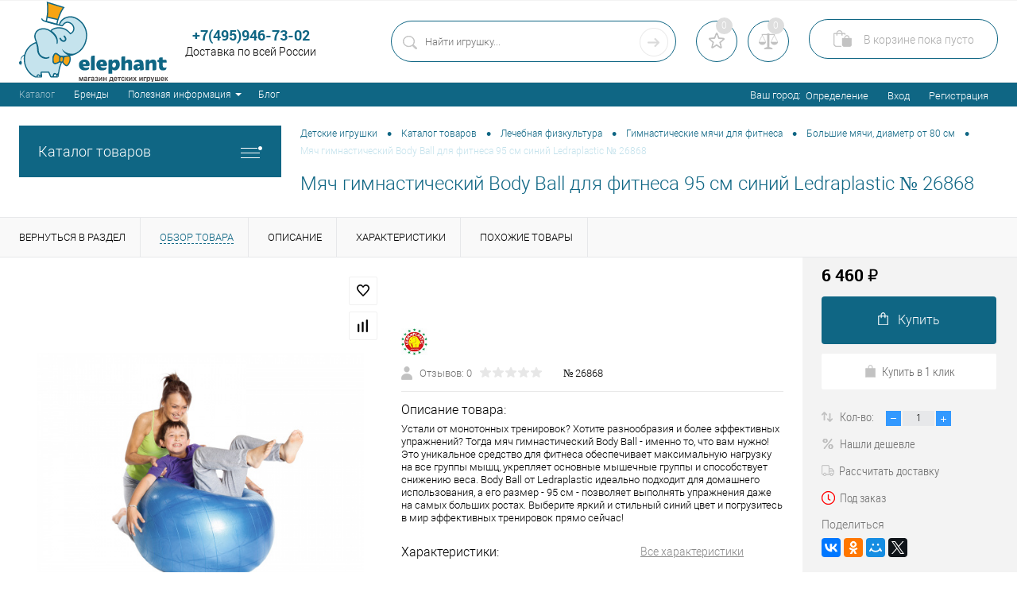

--- FILE ---
content_type: text/html; charset=UTF-8
request_url: https://elephant.ru/catalog/lechebnaya_fizkultura/myachi_gimnasticheskie/diametr_80_sm_i_bolee/myach_gimnasticheskiy_body_ball_dlya_fitnesa_95_sm_siniy_ledraplastic.html
body_size: 45624
content:


<!DOCTYPE html>
		<html lang="ru">

	<head>
<!-- Google tag (gtag.js) -->
<script async src="https://www.googletagmanager.com/gtag/js?id=G-VDLZNWYL77"></script>
<script>
  window.dataLayer = window.dataLayer || [];
  function gtag(){dataLayer.push(arguments);}
  gtag('js', new Date());

  gtag('config', 'G-W5H50BVBLV');
</script>

<script src="https://code.jquery.com/jquery-3.5.1.min.js"></script>
<script src="/bitrix/js/transfers.js"></script>
		<meta charset="UTF-8">
		<META NAME="viewport" content="width=device-width, initial-scale=1.0">
		<link rel="shortcut icon" type="image/x-icon" href="/bitrix/templates/dresscode/images/favicon.ico?v=1602828937?v=1602828937" />
		<meta http-equiv="X-UA-Compatible" content="IE=edge">
		<meta name="theme-color" content="#3498db">
		<link href="https://elephant.ru/bitrix/templates/dresscode/swiper.css" type="text/css" rel="stylesheet" />
<link href="https://elephant.ru/bitrix/templates/dresscode/oformlenie.css" type="text/css" rel="stylesheet" />
																														
				<meta name="robots" content="index, follow" />
<meta name="description" content="Купить Мяч гимнастический Body Ball для фитнеса 95 см синий Ledraplastic № 26868 90.95 по  цене 6 460  &#8381;, категории Большие мячи, диаметр от 80 см с доставкой по Москве и России." />
<link href="/bitrix/js/main/core/css/core.min.css?15611280012854" type="text/css" rel="stylesheet" />

<script data-skip-moving="true">(function(w, d) {var v = w.frameCacheVars = {'CACHE_MODE':'HTMLCACHE','storageBlocks':[],'dynamicBlocks':{'zkASNO':'b8cb3f0c2c32','yqTuxz':'158d0dbee56c','FKauiI':'2cced1609d3c','es4Hjc':'d41d8cd98f00','sKZmAR':'d41d8cd98f00'},'AUTO_UPDATE':true,'AUTO_UPDATE_TTL':'120'};var inv = false;if (v.AUTO_UPDATE === false){if (v.AUTO_UPDATE_TTL && v.AUTO_UPDATE_TTL > 0){var lm = Date.parse(d.lastModified);if (!isNaN(lm)){var td = new Date().getTime();if ((lm + v.AUTO_UPDATE_TTL * 1000) >= td){w.frameRequestStart = false;w.preventAutoUpdate = true;return;}inv = true;}}else{w.frameRequestStart = false;w.preventAutoUpdate = true;return;}}var r = w.XMLHttpRequest ? new XMLHttpRequest() : (w.ActiveXObject ? new w.ActiveXObject("Microsoft.XMLHTTP") : null);if (!r) { return; }w.frameRequestStart = true;var m = v.CACHE_MODE; var l = w.location; var x = new Date().getTime();var q = "?bxrand=" + x + (l.search.length > 0 ? "&" + l.search.substring(1) : "");var u = l.protocol + "//" + l.host + l.pathname + q;r.open("GET", u, true);r.setRequestHeader("BX-ACTION-TYPE", "get_dynamic");r.setRequestHeader("BX-CACHE-MODE", m);r.setRequestHeader("BX-CACHE-BLOCKS", v.dynamicBlocks ? JSON.stringify(v.dynamicBlocks) : "");if (inv){r.setRequestHeader("BX-INVALIDATE-CACHE", "Y");}try { r.setRequestHeader("BX-REF", d.referrer || "");} catch(e) {}if (m === "APPCACHE"){r.setRequestHeader("BX-APPCACHE-PARAMS", JSON.stringify(v.PARAMS));r.setRequestHeader("BX-APPCACHE-URL", v.PAGE_URL ? v.PAGE_URL : "");}r.onreadystatechange = function() {if (r.readyState != 4) { return; }var a = r.getResponseHeader("BX-RAND");var b = w.BX && w.BX.frameCache ? w.BX.frameCache : false;if (a != x || !((r.status >= 200 && r.status < 300) || r.status === 304 || r.status === 1223 || r.status === 0)){var f = {error:true, reason:a!=x?"bad_rand":"bad_status", url:u, xhr:r, status:r.status};if (w.BX && w.BX.ready){BX.ready(function() {setTimeout(function(){BX.onCustomEvent("onFrameDataRequestFail", [f]);}, 0);});}else{w.frameRequestFail = f;}return;}if (b){b.onFrameDataReceived(r.responseText);if (!w.frameUpdateInvoked){b.update(false);}w.frameUpdateInvoked = true;}else{w.frameDataString = r.responseText;}};r.send();})(window, document);</script>


<link href="/bitrix/cache/css/s1/dresscode/kernel_main/kernel_main_v1.css?176908162610429" type="text/css"  rel="stylesheet" />
<link href="/bitrix/js/ui/fonts/opensans/ui.font.opensans.min.css?15611281271861" type="text/css"  rel="stylesheet" />
<link href="/bitrix/js/main/popup/dist/main.popup.bundle.min.css?159257514623459" type="text/css"  rel="stylesheet" />
<link href="/bitrix/cache/css/s1/dresscode/page_720e63a1c74680ebae59b8faa104e1b7/page_720e63a1c74680ebae59b8faa104e1b7_v1.css?1769081626102698" type="text/css"  rel="stylesheet" />
<link href="/bitrix/cache/css/s1/dresscode/template_dc9f00cd19bfd1f3b5008f6eb8419338/template_dc9f00cd19bfd1f3b5008f6eb8419338_v1.css?1769081626298915" type="text/css"  data-template-style="true" rel="stylesheet" />
<link href="/bitrix/panel/main/popup.min.css?156112801820704" type="text/css"  data-template-style="true"  rel="stylesheet" />
<script>if(!window.BX)window.BX={};if(!window.BX.message)window.BX.message=function(mess){if(typeof mess==='object'){for(let i in mess) {BX.message[i]=mess[i];} return true;}};</script>
<script>(window.BX||top.BX).message({'JS_CORE_LOADING':'Загрузка...','JS_CORE_NO_DATA':'- Нет данных -','JS_CORE_WINDOW_CLOSE':'Закрыть','JS_CORE_WINDOW_EXPAND':'Развернуть','JS_CORE_WINDOW_NARROW':'Свернуть в окно','JS_CORE_WINDOW_SAVE':'Сохранить','JS_CORE_WINDOW_CANCEL':'Отменить','JS_CORE_WINDOW_CONTINUE':'Продолжить','JS_CORE_H':'ч','JS_CORE_M':'м','JS_CORE_S':'с','JSADM_AI_HIDE_EXTRA':'Скрыть лишние','JSADM_AI_ALL_NOTIF':'Показать все','JSADM_AUTH_REQ':'Требуется авторизация!','JS_CORE_WINDOW_AUTH':'Войти','JS_CORE_IMAGE_FULL':'Полный размер'});</script>

<script src="/bitrix/js/main/core/core.min.js?1592575152249634"></script>

<script>BX.setJSList(['/bitrix/js/main/core/core_ajax.js','/bitrix/js/main/core/core_promise.js','/bitrix/js/main/polyfill/promise/js/promise.js','/bitrix/js/main/loadext/loadext.js','/bitrix/js/main/loadext/extension.js','/bitrix/js/main/polyfill/promise/js/promise.js','/bitrix/js/main/polyfill/find/js/find.js','/bitrix/js/main/polyfill/includes/js/includes.js','/bitrix/js/main/polyfill/matches/js/matches.js','/bitrix/js/ui/polyfill/closest/js/closest.js','/bitrix/js/main/polyfill/fill/main.polyfill.fill.js','/bitrix/js/main/polyfill/find/js/find.js','/bitrix/js/main/polyfill/matches/js/matches.js','/bitrix/js/main/polyfill/core/dist/polyfill.bundle.js','/bitrix/js/main/core/core.js','/bitrix/js/main/polyfill/intersectionobserver/js/intersectionobserver.js','/bitrix/js/main/lazyload/dist/lazyload.bundle.js','/bitrix/js/main/polyfill/core/dist/polyfill.bundle.js','/bitrix/js/main/parambag/dist/parambag.bundle.js']);
BX.setCSSList(['/bitrix/js/main/core/css/core.css','/bitrix/js/main/lazyload/dist/lazyload.bundle.css','/bitrix/js/main/parambag/dist/parambag.bundle.css']);</script>
<script>(window.BX||top.BX).message({'AMPM_MODE':false});(window.BX||top.BX).message({'MONTH_1':'Январь','MONTH_2':'Февраль','MONTH_3':'Март','MONTH_4':'Апрель','MONTH_5':'Май','MONTH_6':'Июнь','MONTH_7':'Июль','MONTH_8':'Август','MONTH_9':'Сентябрь','MONTH_10':'Октябрь','MONTH_11':'Ноябрь','MONTH_12':'Декабрь','MONTH_1_S':'января','MONTH_2_S':'февраля','MONTH_3_S':'марта','MONTH_4_S':'апреля','MONTH_5_S':'мая','MONTH_6_S':'июня','MONTH_7_S':'июля','MONTH_8_S':'августа','MONTH_9_S':'сентября','MONTH_10_S':'октября','MONTH_11_S':'ноября','MONTH_12_S':'декабря','MON_1':'янв','MON_2':'фев','MON_3':'мар','MON_4':'апр','MON_5':'май','MON_6':'июн','MON_7':'июл','MON_8':'авг','MON_9':'сен','MON_10':'окт','MON_11':'ноя','MON_12':'дек','DAY_OF_WEEK_0':'Воскресенье','DAY_OF_WEEK_1':'Понедельник','DAY_OF_WEEK_2':'Вторник','DAY_OF_WEEK_3':'Среда','DAY_OF_WEEK_4':'Четверг','DAY_OF_WEEK_5':'Пятница','DAY_OF_WEEK_6':'Суббота','DOW_0':'Вс','DOW_1':'Пн','DOW_2':'Вт','DOW_3':'Ср','DOW_4':'Чт','DOW_5':'Пт','DOW_6':'Сб','FD_SECOND_AGO_0':'#VALUE# секунд назад','FD_SECOND_AGO_1':'#VALUE# секунду назад','FD_SECOND_AGO_10_20':'#VALUE# секунд назад','FD_SECOND_AGO_MOD_1':'#VALUE# секунду назад','FD_SECOND_AGO_MOD_2_4':'#VALUE# секунды назад','FD_SECOND_AGO_MOD_OTHER':'#VALUE# секунд назад','FD_SECOND_DIFF_0':'#VALUE# секунд','FD_SECOND_DIFF_1':'#VALUE# секунда','FD_SECOND_DIFF_10_20':'#VALUE# секунд','FD_SECOND_DIFF_MOD_1':'#VALUE# секунда','FD_SECOND_DIFF_MOD_2_4':'#VALUE# секунды','FD_SECOND_DIFF_MOD_OTHER':'#VALUE# секунд','FD_SECOND_SHORT':'#VALUE#с','FD_MINUTE_AGO_0':'#VALUE# минут назад','FD_MINUTE_AGO_1':'#VALUE# минуту назад','FD_MINUTE_AGO_10_20':'#VALUE# минут назад','FD_MINUTE_AGO_MOD_1':'#VALUE# минуту назад','FD_MINUTE_AGO_MOD_2_4':'#VALUE# минуты назад','FD_MINUTE_AGO_MOD_OTHER':'#VALUE# минут назад','FD_MINUTE_DIFF_0':'#VALUE# минут','FD_MINUTE_DIFF_1':'#VALUE# минута','FD_MINUTE_DIFF_10_20':'#VALUE# минут','FD_MINUTE_DIFF_MOD_1':'#VALUE# минута','FD_MINUTE_DIFF_MOD_2_4':'#VALUE# минуты','FD_MINUTE_DIFF_MOD_OTHER':'#VALUE# минут','FD_MINUTE_0':'#VALUE# минут','FD_MINUTE_1':'#VALUE# минуту','FD_MINUTE_10_20':'#VALUE# минут','FD_MINUTE_MOD_1':'#VALUE# минуту','FD_MINUTE_MOD_2_4':'#VALUE# минуты','FD_MINUTE_MOD_OTHER':'#VALUE# минут','FD_MINUTE_SHORT':'#VALUE#мин','FD_HOUR_AGO_0':'#VALUE# часов назад','FD_HOUR_AGO_1':'#VALUE# час назад','FD_HOUR_AGO_10_20':'#VALUE# часов назад','FD_HOUR_AGO_MOD_1':'#VALUE# час назад','FD_HOUR_AGO_MOD_2_4':'#VALUE# часа назад','FD_HOUR_AGO_MOD_OTHER':'#VALUE# часов назад','FD_HOUR_DIFF_0':'#VALUE# часов','FD_HOUR_DIFF_1':'#VALUE# час','FD_HOUR_DIFF_10_20':'#VALUE# часов','FD_HOUR_DIFF_MOD_1':'#VALUE# час','FD_HOUR_DIFF_MOD_2_4':'#VALUE# часа','FD_HOUR_DIFF_MOD_OTHER':'#VALUE# часов','FD_HOUR_SHORT':'#VALUE#ч','FD_YESTERDAY':'вчера','FD_TODAY':'сегодня','FD_TOMORROW':'завтра','FD_DAY_AGO_0':'#VALUE# дней назад','FD_DAY_AGO_1':'#VALUE# день назад','FD_DAY_AGO_10_20':'#VALUE# дней назад','FD_DAY_AGO_MOD_1':'#VALUE# день назад','FD_DAY_AGO_MOD_2_4':'#VALUE# дня назад','FD_DAY_AGO_MOD_OTHER':'#VALUE# дней назад','FD_DAY_DIFF_0':'#VALUE# дней','FD_DAY_DIFF_1':'#VALUE# день','FD_DAY_DIFF_10_20':'#VALUE# дней','FD_DAY_DIFF_MOD_1':'#VALUE# день','FD_DAY_DIFF_MOD_2_4':'#VALUE# дня','FD_DAY_DIFF_MOD_OTHER':'#VALUE# дней','FD_DAY_AT_TIME':'#DAY# в #TIME#','FD_DAY_SHORT':'#VALUE#д','FD_MONTH_AGO_0':'#VALUE# месяцев назад','FD_MONTH_AGO_1':'#VALUE# месяц назад','FD_MONTH_AGO_10_20':'#VALUE# месяцев назад','FD_MONTH_AGO_MOD_1':'#VALUE# месяц назад','FD_MONTH_AGO_MOD_2_4':'#VALUE# месяца назад','FD_MONTH_AGO_MOD_OTHER':'#VALUE# месяцев назад','FD_MONTH_DIFF_0':'#VALUE# месяцев','FD_MONTH_DIFF_1':'#VALUE# месяц','FD_MONTH_DIFF_10_20':'#VALUE# месяцев','FD_MONTH_DIFF_MOD_1':'#VALUE# месяц','FD_MONTH_DIFF_MOD_2_4':'#VALUE# месяца','FD_MONTH_DIFF_MOD_OTHER':'#VALUE# месяцев','FD_MONTH_SHORT':'#VALUE#мес','FD_YEARS_AGO_0':'#VALUE# лет назад','FD_YEARS_AGO_1':'#VALUE# год назад','FD_YEARS_AGO_10_20':'#VALUE# лет назад','FD_YEARS_AGO_MOD_1':'#VALUE# год назад','FD_YEARS_AGO_MOD_2_4':'#VALUE# года назад','FD_YEARS_AGO_MOD_OTHER':'#VALUE# лет назад','FD_YEARS_DIFF_0':'#VALUE# лет','FD_YEARS_DIFF_1':'#VALUE# год','FD_YEARS_DIFF_10_20':'#VALUE# лет','FD_YEARS_DIFF_MOD_1':'#VALUE# год','FD_YEARS_DIFF_MOD_2_4':'#VALUE# года','FD_YEARS_DIFF_MOD_OTHER':'#VALUE# лет','FD_YEARS_SHORT_0':'#VALUE#л','FD_YEARS_SHORT_1':'#VALUE#г','FD_YEARS_SHORT_10_20':'#VALUE#л','FD_YEARS_SHORT_MOD_1':'#VALUE#г','FD_YEARS_SHORT_MOD_2_4':'#VALUE#г','FD_YEARS_SHORT_MOD_OTHER':'#VALUE#л','CAL_BUTTON':'Выбрать','CAL_TIME_SET':'Установить время','CAL_TIME':'Время','FD_LAST_SEEN_TOMORROW':'завтра в #TIME#','FD_LAST_SEEN_NOW':'только что','FD_LAST_SEEN_TODAY':'сегодня в #TIME#','FD_LAST_SEEN_YESTERDAY':'вчера в #TIME#','FD_LAST_SEEN_MORE_YEAR':'более года назад'});</script>
<script>(window.BX||top.BX).message({'WEEK_START':'1'});</script>
<script>(window.BX||top.BX).message({'LANGUAGE_ID':'ru','FORMAT_DATE':'DD.MM.YYYY','FORMAT_DATETIME':'DD.MM.YYYY HH:MI:SS','COOKIE_PREFIX':'BITRIX_SM','SERVER_TZ_OFFSET':'10800','SITE_ID':'s1','SITE_DIR':'/'});</script>


<script  src="/bitrix/cache/js/s1/dresscode/kernel_main/kernel_main_v1.js?1769082614173275"></script>
<script  src="/bitrix/cache/js/s1/dresscode/kernel_main_polyfill_customevent/kernel_main_polyfill_customevent_v1.js?17690816271051"></script>
<script src="/bitrix/js/ui/dexie/dist/dexie.bitrix.bundle.min.js?159257517660291"></script>
<script src="/bitrix/js/main/core/core_ls.min.js?15611280027365"></script>
<script src="/bitrix/js/main/core/core_frame_cache.min.js?159257497010422"></script>
<script src="/bitrix/js/main/popup/dist/main.popup.bundle.min.js?166255251158041"></script>
<script src="/bitrix/js/currency/core_currency.min.js?15925748791854"></script>
<script>BX.setJSList(['/bitrix/js/main/core/core_fx.js','/bitrix/js/main/pageobject/pageobject.js','/bitrix/js/main/core/core_window.js','/bitrix/js/main/date/main.date.js','/bitrix/js/main/core/core_date.js','/bitrix/js/main/session.js','/bitrix/js/main/utils.js','/bitrix/js/main/rating_like.js','/bitrix/js/main/polyfill/customevent/main.polyfill.customevent.js','/bitrix/templates/dresscode/components/bitrix/catalog/.default/script.js','/bitrix/components/dresscode/catalog.item/templates/detail/script.js','/bitrix/templates/dresscode/components/bitrix/sale.products.gift/.default/script.js','/bitrix/templates/dresscode/components/dresscode/catalog.section/squares/script.js','/bitrix/templates/dresscode/components/bitrix/form.result.new/modal/script.js','/bitrix/components/dresscode/catalog.item/templates/detail/js/morePicturesCarousel.js','/bitrix/components/dresscode/catalog.item/templates/detail/js/pictureSlider.js','/bitrix/components/dresscode/catalog.item/templates/detail/js/zoomer.js','/bitrix/components/dresscode/catalog.item/templates/detail/js/plus.js','/bitrix/components/dresscode/catalog.item/templates/detail/js/tabs.js','/bitrix/components/dresscode/catalog.item/templates/detail/js/sku.js','/bitrix/templates/dresscode/js/jquery-1.11.0.min.js','/bitrix/templates/dresscode/js/jquery.easing.1.3.js','/bitrix/templates/dresscode/js/rangeSlider.js','/bitrix/templates/dresscode/js/system.js','/bitrix/templates/dresscode/js/topMenu.js','/bitrix/templates/dresscode/js/topSearch.js','/bitrix/templates/dresscode/js/dwCarousel.js','/bitrix/templates/dresscode/js/dwSlider.js','/bitrix/templates/dresscode/js/dwZoomer.js','/bitrix/templates/dresscode/js/dwTimer.js','/bitrix/templates/dresscode/js/jquery.inputmask.min.js','/bitrix/components/dresscode/search.line/templates/version2/script.js','/bitrix/components/dresscode/sale.geo.positiion/templates/.default/script.js','/bitrix/templates/dresscode/components/bitrix/menu/leftMenu/script.js','/bitrix/templates/dresscode/components/bitrix/catalog.bigdata.products/.default/script.js','/bitrix/components/dresscode/catalog.product.subscribe.online/templates/.default/script.js']);</script>
<script>BX.setCSSList(['/bitrix/js/main/core/css/core_date.css','/bitrix/templates/dresscode/components/bitrix/catalog/.default/style.css','/bitrix/components/dresscode/catalog.item/templates/detail/style.css','/bitrix/templates/dresscode/components/bitrix/system.pagenavigation/round/style.css','/bitrix/templates/dresscode/components/dresscode/catalog.section/squares/style.css','/bitrix/templates/dresscode/components/bitrix/form.result.new/modal/style.css','/bitrix/components/dresscode/catalog.item/templates/detail/css/review.css','/bitrix/components/dresscode/catalog.item/templates/detail/css/media.css','/bitrix/components/dresscode/catalog.item/templates/detail/css/set.css','/bitrix/templates/dresscode/fonts/roboto/roboto.css','/bitrix/templates/dresscode/themes/white/ultramarine/style.css','/bitrix/templates/dresscode/headers/header2/css/style.css','/bitrix/templates/dresscode/headers/header2/css/types/type1.css','/bitrix/components/dresscode/search.line/templates/version2/style.css','/bitrix/components/dresscode/favorite.line/templates/version2/style.css','/bitrix/components/dresscode/compare.line/templates/version2/style.css','/bitrix/templates/dresscode/components/bitrix/sale.basket.basket.line/topCart2/style.css','/bitrix/templates/.default/components/bitrix/menu/topMenu8/style.css','/bitrix/components/dresscode/sale.geo.positiion/templates/.default/style.css','/bitrix/templates/dresscode/components/bitrix/menu/leftMenu/style.css','/bitrix/templates/dresscode/components/bitrix/menu/leftSubMenu/style.css','/bitrix/templates/dresscode/components/bitrix/subscribe.form/.default/style.css','/bitrix/templates/dresscode/components/bitrix/breadcrumb/.default/style.css','/bitrix/components/dresscode/products.by.filter/templates/.default/style.css','/bitrix/components/dresscode/catalog.viewed.product/templates/.default/style.css','/bitrix/templates/dresscode/components/bitrix/catalog.bigdata.products/.default/style.css','/bitrix/templates/dresscode/components/bitrix/news.list/footer_links/style.css','/bitrix/templates/dresscode/template_styles.css']);</script>
<script>
					(function () {
						"use strict";

						var counter = function ()
						{
							var cookie = (function (name) {
								var parts = ("; " + document.cookie).split("; " + name + "=");
								if (parts.length == 2) {
									try {return JSON.parse(decodeURIComponent(parts.pop().split(";").shift()));}
									catch (e) {}
								}
							})("BITRIX_CONVERSION_CONTEXT_s1");

							if (cookie && cookie.EXPIRE >= BX.message("SERVER_TIME"))
								return;

							var request = new XMLHttpRequest();
							request.open("POST", "/bitrix/tools/conversion/ajax_counter.php", true);
							request.setRequestHeader("Content-type", "application/x-www-form-urlencoded");
							request.send(
								"SITE_ID="+encodeURIComponent("s1")+
								"&sessid="+encodeURIComponent(BX.bitrix_sessid())+
								"&HTTP_REFERER="+encodeURIComponent(document.referrer)
							);
						};

						if (window.frameRequestStart === true)
							BX.addCustomEvent("onFrameDataReceived", counter);
						else
							BX.ready(counter);
					})();
				</script>
<!-- Yandex.Metrika counter --> <script data-skip-moving="true">    (function(m,e,t,r,i,k,a){m[i]=m[i]||function(){(m[i].a=m[i].a||[]).push(arguments)};    m[i].l=1*new Date();k=e.createElement(t),a=e.getElementsByTagName(t)[0],k.async=1,k.src=r,a.parentNode.insertBefore(k,a)})    (window, document, "script", "https://mc.yandex.ru/metrika/tag.js", "ym");     ym(54592420, "init", {         clickmap:true,         trackLinks:true,         accurateTrackBounce:true,         webvisor:true,         ecommerce:"dataLayer"    }); </script> <noscript><div><img src="https://mc.yandex.ru/watch/54592420" style="position:absolute; left:-9999px;" alt="" /></div></noscript> <!-- /Yandex.Metrika counter -->
<meta property="og:title" content="Мяч гимнастический Body Ball для фитнеса 95 см синий Ledraplastic" />
<meta property="og:description" content="Устали от монотонных тренировок? Хотите разнообразия и более эффективных упражнений? Тогда мяч гимнастический Body Ball - именно то, что вам нужно! Это уникальное средство для фитнеса обеспечивает максимальную нагрузку на все группы мышц, укрепляет основные мышечные группы и способствует снижению веса. Body Ball от Ledraplastic идеально подходит для домашнего использования, а его размер - 95 см - позволяет выполнять упражнения даже на самых больших ростах. Выберите яркий и стильный синий цвет и погрузитесь в мир эффективных тренировок прямо сейчас!&lt;br /&gt;
" />
<meta property="og:url" content="https://Elephant.ru/catalog/lechebnaya_fizkultura/myachi_gimnasticheskie/diametr_80_sm_i_bolee/myach_gimnasticheskiy_body_ball_dlya_fitnesa_95_sm_siniy_ledraplastic.html" />
<meta property="og:type" content="website" />
<meta property="og:image" content="https://Elephant.ru/upload/resize_cache/iblock/c61/1200_1200_140cd750bba9870f18aada2478b24840a/c61592ef24eaae26273142c38a83aadc.jpeg" />



<script  src="/bitrix/cache/js/s1/dresscode/template_1b2dbf8b929067d2246d2d64dee43395/template_1b2dbf8b929067d2246d2d64dee43395_v1.js?1769081627370972"></script>
<script  src="/bitrix/cache/js/s1/dresscode/page_4ee4e51e527e53a89e0f2d57938cbeb7/page_4ee4e51e527e53a89e0f2d57938cbeb7_v1.js?176908162769421"></script>
<script>var _ba = _ba || []; _ba.push(["aid", "b58feb66bd6bdb8be77c223450118f97"]); _ba.push(["host", "elephant.ru"]); (function() {var ba = document.createElement("script"); ba.type = "text/javascript"; ba.async = true;ba.src = (document.location.protocol == "https:" ? "https://" : "http://") + "bitrix.info/ba.js";var s = document.getElementsByTagName("script")[0];s.parentNode.insertBefore(ba, s);})();</script>


		<title>Мяч гимнастический Body Ball для фитнеса 95 см синий Ledraplastic № 90.95 26868: цены, описание, характеристики, фото.</title>
<meta property="og:description" content="Купить Мяч гимнастический Body Ball для фитнеса 95 см синий Ledraplastic № 26868 90.95 по  цене 6 460  &#8381;, категории Большие мячи, диаметр от 80 см с доставкой по Москве и России.">
<meta property="og:title" content="Мяч гимнастический Body Ball для фитнеса 95 см синий Ledraplastic № 90.95 26868: цены, описание, характеристики, фото.">
	</head>
	<body class="loading  panels_white">

<!-- Google Tag Manager (noscript) -->
<noscript><iframe src="https://www.googletagmanager.com/ns.html?id=GTM-WLST4WTH"
height="0" width="0" style="display:none;visibility:hidden"></iframe></noscript>
<!-- End Google Tag Manager (noscript) -->



		<div id="panel">
					</div>
		<div id="foundation">
			<div id="subHeader2">
	<div class="limiter">
		<div class="subTable">
			<div class="subTableColumn">
				<div class="subContainer">
					<div id="logo">
							<a href="/"><img src="/bitrix/templates/dresscode/images/logo.svg" alt=""></a>
					</div>
					<div id="topHeading">
						<div class="vertical">
							<p>
	
</p>						</div>
					</div>
					<div id="topCallback" class="telephone">
						<div class="wrap">
														<div class="nf">
								<a href="tel:84959467302" style="text-decoration:none;"><span class="heading"><b>+7(495)946</b><span class="bold"><b>-73-02</b></span></span></a>&nbsp;Доставка по всей России&nbsp;
							</div>
						</div>
					</div>
				</div>
			</div>
			<div class="subTableColumn">
				<div id="topSearchLine">
					<div id="topSearch2">
	<form action="/search/" method="GET" id="topSearchForm">
		<div class="searchContainerInner">
			<div class="searchContainer">
				<div class="searchColumn">
					<input type="text" name="q" value="" autocomplete="off" placeholder="Найти игрушку..." id="searchQuery">
				</div>
				<div class="searchColumn">
					<input type="submit" name="send" value="Y" id="goSearch">
					<input type="hidden" name="r" value="Y">
				</div>
			</div>
		</div>
	</form>
</div>
<div id="searchResult"></div>
<div id="searchOverlap"></div>
<script>
	var searchAjaxPath = "/bitrix/components/dresscode/search.line/templates/version2/ajax.php";
	var searchProductParams = '{"COMPONENT_TEMPLATE":".default","IBLOCK_TYPE":"catalog","IBLOCK_ID":"15","CACHE_TYPE":"A","CACHE_TIME":"3600000","PRICE_CODE":["BASE"],"CONVERT_CURRENCY":"Y","CURRENCY_ID":"RUB","PROPERTY_CODE":["OFFERS","ATT_BRAND","COLOR","ZOOM2","BATTERY_LIFE","SWITCH","GRAF_PROC","LENGTH_OF_CORD","DISPLAY","LOADING_LAUNDRY","FULL_HD_VIDEO_RECORD","INTERFACE","COMPRESSORS","Number_of_Outlets","MAX_RESOLUTION_VIDEO","MAX_BUS_FREQUENCY","MAX_RESOLUTION","FREEZER","POWER_SUB","POWER","HARD_DRIVE_SPACE","MEMORY","OS","ZOOM","PAPER_FEED","SUPPORTED_STANDARTS","VIDEO_FORMAT","SUPPORT_2SIM","MP3","ETHERNET_PORTS","MATRIX","CAMERA","PHOTOSENSITIVITY","DEFROST","SPEED_WIFI","SPIN_SPEED","PRINT_SPEED","SOCKET","IMAGE_STABILIZER","GSM","SIM","TYPE","MEMORY_CARD","TYPE_BODY","TYPE_MOUSE","TYPE_PRINT","CONNECTION","TYPE_OF_CONTROL","TYPE_DISPLAY","TYPE2","REFRESH_RATE","RANGE","AMOUNT_MEMORY","MEMORY_CAPACITY","VIDEO_BRAND","DIAGONAL","RESOLUTION","TOUCH","CORES","LINE_PROC","PROCESSOR","CLOCK_SPEED","TYPE_PROCESSOR","PROCESSOR_SPEED","HARD_DRIVE","HARD_DRIVE_TYPE","Number_of_memory_slots","MAXIMUM_MEMORY_FREQUENCY","TYPE_MEMORY","BLUETOOTH","FM","GPS","HDMI","SMART_TV","USB","WIFI","FLASH","ROTARY_DISPLAY","SUPPORT_3D","SUPPORT_3G","WITH_COOLER","FINGERPRINT","COLLECTION","TOTAL_OUTPUT_POWER","VID_ZASTECHKI","VID_SUMKI","PROFILE","VYSOTA_RUCHEK","GAS_CONTROL","WARRANTY","GRILL","MORE_PROPERTIES","GENRE","OTSEKOV","CONVECTION","INTAKE_POWER","NAZNAZHENIE","BULK","PODKLADKA","SURFACE_COATING","brand_tyres","SEASON","SEASONOST","DUST_COLLECTION","REF","COUNTRY_BRAND","DRYING","REMOVABLE_TOP_COVER","CONTROL","FINE_FILTER","FORM_FAKTOR","SKU_COLOR","CML2_ARTICLE","DELIVERY","PICKUP","USER_ID","BLOG_POST_ID","VIDEO","BLOG_COMMENTS_CNT","VOTE_COUNT","SHOW_MENU","SIMILAR_PRODUCT","RATING","RELATED_PRODUCT","VOTE_SUM",""],"HIDE_NOT_AVAILABLE":"N","HIDE_MEASURES":"N","~COMPONENT_TEMPLATE":".default","~IBLOCK_TYPE":"catalog","~IBLOCK_ID":"15","~CACHE_TYPE":"A","~CACHE_TIME":"3600000","~PRICE_CODE":["BASE"],"~CONVERT_CURRENCY":"Y","~CURRENCY_ID":"RUB","~PROPERTY_CODE":["OFFERS","ATT_BRAND","COLOR","ZOOM2","BATTERY_LIFE","SWITCH","GRAF_PROC","LENGTH_OF_CORD","DISPLAY","LOADING_LAUNDRY","FULL_HD_VIDEO_RECORD","INTERFACE","COMPRESSORS","Number_of_Outlets","MAX_RESOLUTION_VIDEO","MAX_BUS_FREQUENCY","MAX_RESOLUTION","FREEZER","POWER_SUB","POWER","HARD_DRIVE_SPACE","MEMORY","OS","ZOOM","PAPER_FEED","SUPPORTED_STANDARTS","VIDEO_FORMAT","SUPPORT_2SIM","MP3","ETHERNET_PORTS","MATRIX","CAMERA","PHOTOSENSITIVITY","DEFROST","SPEED_WIFI","SPIN_SPEED","PRINT_SPEED","SOCKET","IMAGE_STABILIZER","GSM","SIM","TYPE","MEMORY_CARD","TYPE_BODY","TYPE_MOUSE","TYPE_PRINT","CONNECTION","TYPE_OF_CONTROL","TYPE_DISPLAY","TYPE2","REFRESH_RATE","RANGE","AMOUNT_MEMORY","MEMORY_CAPACITY","VIDEO_BRAND","DIAGONAL","RESOLUTION","TOUCH","CORES","LINE_PROC","PROCESSOR","CLOCK_SPEED","TYPE_PROCESSOR","PROCESSOR_SPEED","HARD_DRIVE","HARD_DRIVE_TYPE","Number_of_memory_slots","MAXIMUM_MEMORY_FREQUENCY","TYPE_MEMORY","BLUETOOTH","FM","GPS","HDMI","SMART_TV","USB","WIFI","FLASH","ROTARY_DISPLAY","SUPPORT_3D","SUPPORT_3G","WITH_COOLER","FINGERPRINT","COLLECTION","TOTAL_OUTPUT_POWER","VID_ZASTECHKI","VID_SUMKI","PROFILE","VYSOTA_RUCHEK","GAS_CONTROL","WARRANTY","GRILL","MORE_PROPERTIES","GENRE","OTSEKOV","CONVECTION","INTAKE_POWER","NAZNAZHENIE","BULK","PODKLADKA","SURFACE_COATING","brand_tyres","SEASON","SEASONOST","DUST_COLLECTION","REF","COUNTRY_BRAND","DRYING","REMOVABLE_TOP_COVER","CONTROL","FINE_FILTER","FORM_FAKTOR","SKU_COLOR","CML2_ARTICLE","DELIVERY","PICKUP","USER_ID","BLOG_POST_ID","VIDEO","BLOG_COMMENTS_CNT","VOTE_COUNT","SHOW_MENU","SIMILAR_PRODUCT","RATING","RELATED_PRODUCT","VOTE_SUM",""],"~HIDE_NOT_AVAILABLE":"N","~HIDE_MEASURES":"N","SEARCH_PROPERTIES":{"51":{"CODE":"OFFERS","PROPERTY_TYPE":"L"},"106":{"CODE":"MATERIAL","PROPERTY_TYPE":"L"},"83":{"CODE":"MORE_PHOTO","PROPERTY_TYPE":"F"},"70":{"CODE":"CML2_ARTICLE","PROPERTY_TYPE":"S"}}}';
</script>				</div>
			</div>
			<div class="subTableColumn">
				<div class="topWishlist">
					<div id="flushTopwishlist">
						<div id="bxdynamic_zkASNO_start" style="display:none"></div><div class="wrap">
	<a class="icon" title="Избранное"></a>
	<a class="text">0</a>
</div>
<script type="text/javascript">
	window.wishListTemplate = "version2";
</script>
<div id="bxdynamic_zkASNO_end" style="display:none"></div>					</div>
				</div>
				<div class="topCompare">
					<div id="flushTopCompare">
						<div id="bxdynamic_yqTuxz_start" style="display:none"></div><div class="wrap">
	<a class="icon" title="Сравнение"></a>
	<a class="text">0</a>
</div>
<script type="text/javascript">
	window.compareTemplate = "version2";
</script>
<div id="bxdynamic_yqTuxz_end" style="display:none"></div>					</div>
				</div>
				<div class="cart">
					<div id="flushTopCart">
						<div id="bxdynamic_FKauiI_start" style="display:none"></div><div onclick="ym(54592420,'reachGoal','Incart'); return true;" class="wrap">
	<a class="heading"><span class="icon"><span class="count">0</span></span><ins>В корзине <span class="adds">пока</span> пусто</ins></a>
</div>
<script type="text/javascript">
	window.topCartTemplate = "topCart2";
</script>
<div id="bxdynamic_FKauiI_end" style="display:none"></div>					</div>
				</div>
			</div>
		</div>
	</div>
</div>
<div id="topHeader2" class="color_theme">
    <div class="limiter">
        <div class="leftColumn">
            	<ul id="topMenu">
		
												<li><a class="selected">Каталог</a></li>
							
		
												<li><a href="/brands/">Бренды</a></li>
							
		
												<li class="dropdown_item"><a href="/about/">Полезная информация</a> <div class="arrow-wrap"><span class="arrow"></span></div>
						<ul class="sub_menu">
							<li><a href="/about/howto/">Как купить</a></li>
							<li><a href="/about/delivery/">Доставка</a></li>
							<li><a href="/about/guaranty/">Возврат и обмен</a></li>
							<li><a href="/about/contacts/">Контакты</a></li>
							<li><a href="/services/">Оптовым покупателям</a></li>
						</ul>
					</li>
							
		
												<li><a href="/blog/">Блог</a></li>
							
			</ul>
<script>
	$('.arrow-wrap').click(function(event) {
		$('.sub_menu').toggle();
	});
</script>        </div>
        <div class="rightColumn">
            <ul id="topService">
                	<script>
		var getPositionIncludeApi = true;
	</script>
<li>
	<div class="user-geo-position">
		<div class="user-geo-position-label">Ваш город:</div><div class="user-geo-position-value"><a href="#" class="user-geo-position-value-link">Определение</a></div>
	</div>
</li>
<li class="null">
	<div id="geo-location-window" class="hidden">
		<div class="geo-location-window-container">
			<div class="geo-location-window-container-bg">
				<div class="geo-location-window-heading"> Выберите ваш город <a href="#" class="geo-location-window-exit"></a></div>
				<div class="geo-location-window-wp">
										<div class="geo-location-window-search">
						<input type="text" value="" placeholder=" Выберите ваш город" class="geo-location-window-search-input">
						<div class="geo-location-window-search-values-cn">
							<div class="geo-location-window-search-values"></div>
						</div>
					</div>
										<div class="geo-location-window-button-container">
						<a href="#" class="geo-location-window-button disabled">Запомнить город							<span id="geo-location-window-fast-loader">
								<span class="f_circleG" id="frotateG_01"></span>
								<span class="f_circleG" id="frotateG_02"></span>
								<span class="f_circleG" id="frotateG_03"></span>
								<span class="f_circleG" id="frotateG_04"></span>
								<span class="f_circleG" id="frotateG_05"></span>
								<span class="f_circleG" id="frotateG_06"></span>
								<span class="f_circleG" id="frotateG_07"></span>
								<span class="f_circleG" id="frotateG_08"></span>
							</span>
						</a>
					</div>
				</div>
			</div>
		</div>
	</div>
</li>
<script>
	var geoPositionAjaxDir = "/bitrix/components/dresscode/sale.geo.positiion";
	var geoPositionEngine = ""
</script>                	<li class="top-auth-login"><a href="/auth/?backurl=/catalog/lechebnaya_fizkultura/myachi_gimnasticheskie/diametr_80_sm_i_bolee/myach_gimnasticheskiy_body_ball_dlya_fitnesa_95_sm_siniy_ledraplastic.html">Вход</a></li>
	<li class="top-auth-register"><a href="/auth/?register=yes&amp;backurl=/catalog/lechebnaya_fizkultura/myachi_gimnasticheskie/diametr_80_sm_i_bolee/myach_gimnasticheskiy_body_ball_dlya_fitnesa_95_sm_siniy_ledraplastic.html">Регистрация</a></li>
            </ul>
        </div>
    </div>
</div>			<div id="main" class="color_white">
				<div class="limiter">
					<div class="compliter">
													<div id="left">
	<a href="/catalog/" class="heading orange menuRolled" id="catalogMenuHeading">Каталог товаров<ins></ins></a>
	<div class="collapsed">
					<ul id="leftMenu">
							<li>
					<a href="/catalog/sezonnaya_rasprodazha/" class="menuLink">
						<span class="tb">
															<span class="pc">
									<img src="/upload/resize_cache/iblock/ca0/24_24_1/ca005045eda2fd6997ea52c699687f14.jpg" alt="Сезонная распродажа">
								</span>
														<span class="tx">
								Сезонная распродажа							</span>
						</span>
					</a>
									</li>
							<li class="eChild">
					<a href="/catalog/prazdnik/" class="menuLink">
						<span class="tb">
															<span class="pc">
									<img src="/upload/resize_cache/iblock/f41/24_24_1/f4123c3b49ab134f2c28e219b4427f7f.jpg" alt="Праздник">
								</span>
														<span class="tx">
								Праздник							</span>
						</span>
					</a>
											<div class="drop">
																						<ul class="menuItems">
																			<li>
																						<a href="/catalog/aksessuary_dlya_kostyumov/" class="menuLink"><span>Аксессуары для костюмов</span><small></small></a>
										</li>
																																	<li><a href="/catalog/krylyshki_kolgoty/"  class="menuLink">- Крылышки, колготы<small></small></a></li>
																							<li><a href="/catalog/oruzhie/"  class="menuLink">- Оружие<small></small></a></li>
																																								<li>
																						<a href="/catalog/aksessuary_dlya_prazdnika/" class="menuLink"><span>Аксессуары для праздника</span><small></small></a>
										</li>
																													<li>
																						<a href="/catalog/detskie_karnavalnye_kostyumy/" class="menuLink"><span>Карнавальные костюмы</span><small></small></a>
										</li>
																																	<li><a href="/catalog/zhivotnye/"  class="menuLink">- Костюмы маскарадные Животные<small></small></a></li>
																							<li><a href="/catalog/printsessy/"  class="menuLink">- Принцессы<small></small></a></li>
																							<li><a href="/catalog/russkie_narodnye/"  class="menuLink">- Русские народные<small></small></a></li>
																							<li><a href="/catalog/skazochnye_personazhi/"  class="menuLink">- Сказочные персонажи<small></small></a></li>
																							<li><a href="/catalog/geroi_malchiki/"  class="menuLink">- Герои-мальчики<small></small></a></li>
																							<li><a href="/catalog/klouny_skomorokhi/"  class="menuLink">- Клоуны, скоморохи<small></small></a></li>
																							<li><a href="/catalog/mushketery/"  class="menuLink">- Маскарадные костюмы Мушкетеры<small></small></a></li>
																							<li><a href="/catalog/voennye/"  class="menuLink">- Военные<small></small></a></li>
																							<li><a href="/catalog/voiny/"  class="menuLink">- Воины<small></small></a></li>
																							<li><a href="/catalog/vostochnye/"  class="menuLink">- Восточные<small></small></a></li>
																							<li><a href="/catalog/geroi_devochki/"  class="menuLink">- Герои-девочки<small></small></a></li>
																							<li><a href="/catalog/printsy/"  class="menuLink">- Для карнавала костюмы Принцы<small></small></a></li>
																							<li><a href="/catalog/kovboi/"  class="menuLink">- Ковбои<small></small></a></li>
																							<li><a href="/catalog/kostyumy_dlya_vzroslykh/"  class="menuLink">- Костюмы для взрослых<small></small></a></li>
																							<li><a href="/catalog/kostyumy_dlya_novorozhdennykh/"  class="menuLink">- Костюмы для новорожденных<small></small></a></li>
																							<li><a href="/catalog/vinks/"  class="menuLink">- Костюмы карнавальные Винкс<small></small></a></li>
																							<li><a href="/catalog/nasekomye/"  class="menuLink">- Насекомые<small></small></a></li>
																							<li><a href="/catalog/nindzya/"  class="menuLink">- Ниндзя<small></small></a></li>
																							<li><a href="/catalog/novyy_god/"  class="menuLink">- Новый год<small></small></a></li>
																							<li><a href="/catalog/ovoshchi_frukty_yagody/"  class="menuLink">- Овощи, фрукты, ягоды<small></small></a></li>
																							<li><a href="/catalog/piraty/"  class="menuLink">- Пираты<small></small></a></li>
																							<li><a href="/catalog/professii/"  class="menuLink">- Профессии<small></small></a></li>
																							<li><a href="/catalog/ptitsy/"  class="menuLink">- Птицы<small></small></a></li>
																							<li><a href="/catalog/sovremennost/"  class="menuLink">- Современность<small></small></a></li>
																							<li><a href="/catalog/khellouin/"  class="menuLink">- Хэллоуин<small></small></a></li>
																							<li><a href="/catalog/tsvety/"  class="menuLink">- Цветы<small></small></a></li>
																																								<li>
																						<a href="/catalog/golovnye_ubory_maski/" class="menuLink"><span>Карнавальные маски, шапки</span><small></small></a>
										</li>
																													<li>
																						<a href="/catalog/novogodnie_eli/" class="menuLink"><span>Новогодние ели</span><small></small></a>
										</li>
																													<li>
																						<a href="/catalog/fokusy/" class="menuLink"><span>Фокусы</span><small></small></a>
										</li>
																											</ul>
																				</div>
									</li>
							<li class="eChild">
					<a href="/catalog/lechebnaya_fizkultura/" class="menuLink">
						<span class="tb">
															<span class="pc">
									<img src="/upload/resize_cache/iblock/0e8/24_24_1/0e8270a7e14724433cc84f27681d518f.jpg" alt="Лечебная физкультура">
								</span>
														<span class="tx">
								Лечебная физкультура							</span>
						</span>
					</a>
											<div class="drop">
															<ul class="menuItems">
																			<li>
																						<a href="/catalog/myachi_gimnasticheskie/" class="menuLink">

												<span>Гимнастические мячи для фитнеса </span><small></small>
											</a>

										</li>
																																				<li><a href="/catalog/diametr_do_25_sm/" class="menuLink">- Мячи для пилатеса и йоги, диаметр до 30 см<small></small></a></li>
																									<li><a href="/catalog/diametr_30-50_sm/" class="menuLink">- Мячи для гимнастики, диаметр 30-50 см<small></small></a></li>
																									<li><a href="/catalog/myach-gimnasticheskiy-55-sm/" class="menuLink">- Фитболы, диаметр 55 см<small></small></a></li>
																									<li><a href="/catalog/myach-gimnasticheskiy-65-sm/" class="menuLink">- Гимнастические мячи, диаметр 65 см<small></small></a></li>
																									<li><a href="/catalog/diametr_80_sm_i_bolee/" class="menuLink">- Большие мячи, диаметр от 80 см<small></small></a></li>
																									<li><a href="/catalog/myach-gimnasticheskiy-75-sm/" class="menuLink">- Гимнастические мячи, диаметр 75 см<small></small></a></li>
																									<li><a href="/catalog/myachi_arakhis/" class="menuLink">- Мячи арахис<small></small></a></li>
																									<li><a href="/catalog/utyazhelennye_myachi/" class="menuLink">- Утяжеленные мячи<small></small></a></li>
																																								</ul>
																						<ul class="menuItems">
																			<li>
																						<a href="/catalog/igrovye_myachi/" class="menuLink"><span>Мячи для реабилитации</span><small></small></a>
										</li>
																																	<li><a href="/catalog/myachi_dlya_ruk_malenkie/"  class="menuLink">- Мячи для рук маленькие<small></small></a></li>
																							<li><a href="/catalog/myachi_igrovye/"  class="menuLink">- Мячи игровые<small></small></a></li>
																							<li><a href="/catalog/myachi_porolonovye/"  class="menuLink">- Мячи поролоновые<small></small></a></li>
																							<li><a href="/catalog/myachi_fiziorolly/"  class="menuLink">- Мячи физиороллы<small></small></a></li>
																																								<li>
																						<a href="/catalog/myachi_i_zhivotnye_pryguny/" class="menuLink"><span>Мячи и животные-прыгуны</span><small></small></a>
										</li>
																																	<li><a href="/catalog/zhivotnye_pryguny/"  class="menuLink">- Животные-прыгуны<small></small></a></li>
																							<li><a href="/catalog/myachi_pryguny/"  class="menuLink">- Мячи-прыгуны<small></small></a></li>
																																								<li>
																						<a href="/catalog/balans/" class="menuLink"><span>Баланс</span><small></small></a>
										</li>
																																	<li><a href="/catalog/balansirovochnye_doski/"  class="menuLink">- Балансборды<small></small></a></li>
																							<li><a href="/catalog/balansirovochnye_diski/"  class="menuLink">- Балансировочные диски<small></small></a></li>
																							<li><a href="/catalog/balansirovochnye_dorozhki/"  class="menuLink">- Балансировочные дорожки<small></small></a></li>
																							<li><a href="/catalog/balansirovochnye_kacheli/"  class="menuLink">- Балансировочные качели<small></small></a></li>
																							<li><a href="/catalog/balansirovochnye_platformy/"  class="menuLink">- Балансировочные платформы<small></small></a></li>
																							<li><a href="/catalog/balansirovochnye_tsilindry/"  class="menuLink">- Балансировочные цилиндры<small></small></a></li>
																							<li><a href="/catalog/taktilnye_dorozhki/"  class="menuLink">- Тактильные дорожки<small></small></a></li>
																																								<li>
																						<a href="/catalog/khudozhestvennaya_gimnastika/" class="menuLink"><span>Гимнастика и спорт</span><small></small></a>
										</li>
																																	<li><a href="/catalog/aksessuary_dlya_gimnastiki/"  class="menuLink">- Аксессуары для гимнастики<small></small></a></li>
																							<li><a href="/catalog/aksessuary_dlya_pilatesa_i_yogi/"  class="menuLink">- Аксессуары для пилатеса и йоги<small></small></a></li>
																							<li><a href="/catalog/ganteli_i_utyazheliteli/"  class="menuLink">- Гантели и утяжелители<small></small></a></li>
																							<li><a href="/catalog/gimnasticheskie_skameyki/"  class="menuLink">- Гимнастические скамейки<small></small></a></li>
																							<li><a href="/catalog/lenty_i_espandery/"  class="menuLink">- Ленты и эспандеры<small></small></a></li>
																							<li><a href="/catalog/myachi_dlya_gimnastiki/"  class="menuLink">- Мячи для гимнастики<small></small></a></li>
																																								<li>
																						<a href="/catalog/oborudovanie_dlya_estafet/" class="menuLink"><span>Игры и эстафеты</span><small></small></a>
										</li>
																													<li>
																						<a href="/catalog/massazh/" class="menuLink"><span>Массаж</span><small></small></a>
										</li>
																																	<li><a href="/catalog/oborudovanie_dlya_massazha/"  class="menuLink">- Аксессуары для массажа<small></small></a></li>
																							<li><a href="/catalog/valiki_massazhnye/"  class="menuLink">- Валики массажные<small></small></a></li>
																							<li><a href="/catalog/ortopedicheskiy-kovrik-dlya-detey/"  class="menuLink">- Коврики ортопедические<small></small></a></li>
																							<li><a href="/catalog/lechebnyy_sportivnyy_massazh/"  class="menuLink">- Лечебный спортивный массаж<small></small></a></li>
																							<li><a href="/catalog/myachi_franklin_method/"  class="menuLink">- Мячи Franklin Method<small></small></a></li>
																							<li><a href="/catalog/myach-dlya-massazha/"  class="menuLink">- Мячи массажные<small></small></a></li>
																							<li><a href="/catalog/tsilindry_massazhnye/"  class="menuLink">- Цилиндры массажные<small></small></a></li>
																																								<li>
																						<a href="/catalog/myagkie_igrovye_moduli/" class="menuLink"><span>Мягкие игровые модули</span><small></small></a>
										</li>
																																	<li><a href="/catalog/detskaya_igrovaya_mebel/"  class="menuLink">- Детская игровая мебель<small></small></a></li>
																							<li><a href="/catalog/konturnye_igrushki/"  class="menuLink">- Контурные игрушки<small></small></a></li>
																							<li><a href="/catalog/myagkiy-sukhoy-basseyn-s-sharikami/"  class="menuLink">- Модульные сухие бассейны<small></small></a></li>
																							<li><a href="/catalog/myagkie_igrovye_kompleksy/"  class="menuLink">- Мягкие игровые комплексы<small></small></a></li>
																							<li><a href="/catalog/myagkie_konstruktory_bloki/"  class="menuLink">- Мягкие конструкторы-блоки<small></small></a></li>
																							<li><a href="/catalog/myagkie_razvivayushchie_moduli/"  class="menuLink">- Мягкие развивающие модули<small></small></a></li>
																							<li><a href="/catalog/myagkie_sportivnye_moduli/"  class="menuLink">- Мягкие спортивные модули<small></small></a></li>
																																								<li>
																						<a href="/catalog/nasosy/" class="menuLink"><span>Насосы</span><small></small></a>
										</li>
																													<li>
																						<a href="/catalog/sportzal_dlya_domashnikh_zhivotnykh/" class="menuLink"><span>Спортзал для домашних животных</span><small></small></a>
										</li>
																													<li>
																						<a href="/catalog/sportivnye_kompleksy/" class="menuLink"><span>Спортивные комплексы</span><small></small></a>
										</li>
																																	<li><a href="/catalog/aksessuary_k_sportivnym_kompleksam/"  class="menuLink">- Аксессуары к спортивным комплексам<small></small></a></li>
																							<li><a href="/catalog/sportivnye_ugolki/"  class="menuLink">- Спортивные уголки<small></small></a></li>
																							<li><a href="/catalog/shvedskie_stenki/"  class="menuLink">- Шведские стенки<small></small></a></li>
																																								<li>
																						<a href="/catalog/detskie_trenazhery/" class="menuLink"><span>Тренажеры</span><small></small></a>
										</li>
																													<li>
																						<a href="/catalog/shariki_dlya_sukhikh_basseynov/" class="menuLink"><span>Шарики для сухих бассейнов</span><small></small></a>
										</li>
																											</ul>
																				</div>
									</li>
							<li class="eChild">
					<a href="/catalog/igrovye_ploshchadki/" class="menuLink">
						<span class="tb">
															<span class="pc">
									<img src="/upload/resize_cache/iblock/478/24_24_1/4788584427d54a182357257f6a3dba0c.jpg" alt="Игровые площадки">
								</span>
														<span class="tx">
								Игровые площадки							</span>
						</span>
					</a>
											<div class="drop">
																						<ul class="menuItems">
																			<li>
																						<a href="/catalog/basketbolnye_stoyki_shchity/" class="menuLink"><span>Баскетбольные стойки, щиты</span><small></small></a>
										</li>
																													<li>
																						<a href="/catalog/basseyny/" class="menuLink"><span>Бассейны</span><small></small></a>
										</li>
																																	<li><a href="/catalog/basseyny_naduvnye/"  class="menuLink">- Бассейны надувные<small></small></a></li>
																							<li><a href="/catalog/basseyny_sukhie/"  class="menuLink">- Бассейны сухие<small></small></a></li>
																																								<li>
																						<a href="/catalog/batuty_naduvnye/" class="menuLink"><span>Батуты надувные</span><small></small></a>
										</li>
																																	<li><a href="/catalog/interaktivnye_batuty/"  class="menuLink">- Интерактивные батуты<small></small></a></li>
																							<li><a href="/catalog/vodnye_batuty_gorki/"  class="menuLink">- Водные батуты, горки<small></small></a></li>
																							<li><a href="/catalog/malenkie_batuty/"  class="menuLink">- Маленькие батуты<small></small></a></li>
																							<li><a href="/catalog/srednie_batuty/"  class="menuLink">- Средние батуты<small></small></a></li>
																							<li><a href="/catalog/bolshie_batuty/"  class="menuLink">- Большие батуты<small></small></a></li>
																																								<li>
																						<a href="/catalog/batuty/" class="menuLink"><span>Батуты спортивные</span><small></small></a>
										</li>
																													<li>
																						<a href="/catalog/gorki/" class="menuLink"><span>Горки</span><small></small></a>
										</li>
																													<li>
																						<a href="/catalog/domiki/" class="menuLink"><span>Домики</span><small></small></a>
										</li>
																																	<li><a href="/catalog/domiki_derevyannye/"  class="menuLink">- Домики деревянные<small></small></a></li>
																							<li><a href="/catalog/domiki_plastikovye/"  class="menuLink">- Домики пластиковые<small></small></a></li>
																							<li><a href="/catalog/palatki_igrovye/"  class="menuLink">- Палатки игровые<small></small></a></li>
																																								<li>
																						<a href="/catalog/igrovye_kompleksy/" class="menuLink"><span>Игровые комплексы</span><small></small></a>
										</li>
																													<li>
																						<a href="/catalog/kachalki/" class="menuLink"><span>Качалки</span><small></small></a>
										</li>
																													<li>
																						<a href="/catalog/kacheli/" class="menuLink"><span>Качели</span><small></small></a>
										</li>
																																	<li><a href="/catalog/kacheli_napolnye/"  class="menuLink">- Качели напольные<small></small></a></li>
																							<li><a href="/catalog/kacheli_podvesnye/"  class="menuLink">- Качели подвесные<small></small></a></li>
																							<li><a href="/catalog/kacheli_ulichnye/"  class="menuLink">- Качели уличные<small></small></a></li>
																																								<li>
																						<a href="/catalog/mebel_dlya_ulitsy/" class="menuLink"><span>Мебель для улицы</span><small></small></a>
										</li>
																													<li>
																						<a href="/catalog/pesochnitsy/" class="menuLink"><span>Песочницы</span><small></small></a>
										</li>
																																	<li><a href="/catalog/pesochnitsy_derevyannye/"  class="menuLink">- Песочницы деревянные<small></small></a></li>
																							<li><a href="/catalog/pesochnitsy_plastikovye/"  class="menuLink">- Песочницы пластиковые<small></small></a></li>
																							<li><a href="/catalog/pesochnitsy_stoliki/"  class="menuLink">- Песочницы столики<small></small></a></li>
																																								<li>
																						<a href="/catalog/ulichnye_kompleksy/" class="menuLink"><span>Уличные комплексы</span><small></small></a>
										</li>
																													<li>
																						<a href="/catalog/futbolnye_vorota_i_myachi/" class="menuLink"><span>Футбольные ворота и мячи</span><small></small></a>
										</li>
																											</ul>
																				</div>
									</li>
							<li class="eChild">
					<a href="/catalog/detskaya_komnata/" class="menuLink selected">
						<span class="tb">
															<span class="pc">
									<img src="/upload/resize_cache/iblock/ed0/24_24_1/ed0ea23ef838123ea80b31bd585b08ea.jpg" alt="Детская комната">
								</span>
														<span class="tx">
								Детская комната							</span>
						</span>
					</a>
											<div class="drop">
																						<ul class="menuItems">
																			<li>
																						<a href="/catalog/dekor/" class="menuLink"><span>Декор</span><small></small></a>
										</li>
																													<li>
																						<a href="/catalog/igrovye_domiki/" class="menuLink"><span>Игровые домики</span><small></small></a>
										</li>
																																	<li><a href="/catalog/derevyannye_domiki/"  class="menuLink">- Деревянные домики<small></small></a></li>
																							<li><a href="/catalog/igrovye_palatki/"  class="menuLink">- Игровые палатки<small></small></a></li>
																							<li><a href="/catalog/kartonnye_domiki/"  class="menuLink">- Картонные домики<small></small></a></li>
																							<li><a href="/catalog/plastikovye_domiki/"  class="menuLink">- Пластиковые домики<small></small></a></li>
																							<li><a href="/catalog/tekstilnye_domiki/"  class="menuLink">- Текстильные домики<small></small></a></li>
																																								<li>
																						<a href="/catalog/kovriki/" class="menuLink"><span>Коврики</span><small></small></a>
										</li>
																																	<li><a href="/catalog/kovriki_do_200_sm/"  class="menuLink">- Коврики до 200 см<small></small></a></li>
																							<li><a href="/catalog/kovriki_ot_200_sm/"  class="menuLink">- Коврики от 200 см<small></small></a></li>
																							<li><a href="/catalog/kovriki_s_dugami_turnichkami/"  class="menuLink">- Коврики с дугами, турничками<small></small></a></li>
																							<li><a href="/catalog/muzykalnye_zvukovye_kovriki/"  class="menuLink">- Музыкальные звуковые коврики<small></small></a></li>
																							<li><a href="/catalog/ortopedicheskie_kovriki/"  class="menuLink">- Ортопедические коврики<small></small></a></li>
																							<li><a href="/catalog/sportivnye_moduli/"  class="menuLink">- Спортивные модули<small></small></a></li>
																																								<li>
																						<a href="/catalog/konstruktory_bloki/" class="menuLink"><span>Конструкторы-блоки</span><small></small></a>
										</li>
																													<li>
																						<a href="/catalog/kresla_dlya_mamy/" class="menuLink"><span>Кресла для мамы</span><small></small></a>
										</li>
																													<li>
																						<a href="/catalog/kresla_igrushki_i_pufy/" class="menuLink"><span>Кресла-игрушки и пуфы</span><small></small></a>
										</li>
																																	<li><a href="/catalog/kresla_i_divanchiki/"  class="menuLink">- Кресла и диванчики<small></small></a></li>
																							<li><a href="/catalog/pufy_i_pufiki/"  class="menuLink">- Пуфы и пуфики<small></small></a></li>
																																								<li>
																						<a href="/catalog/krovati/" class="menuLink"><span>Кровати</span><small></small></a>
										</li>
																													<li>
																						<a href="/catalog/loshadki_kachalki/" class="menuLink"><span>Лошадки-качалки</span><small></small></a>
										</li>
																													<li>
																						<a href="/catalog/manezhi/" class="menuLink"><span>Манежи</span><small></small></a>
										</li>
																																	<li><a href="/catalog/igrovye_manezhi/"  class="menuLink">- Манежи ограждения<small></small></a></li>
																							<li><a href="/catalog/manezhi_s_setkoy/"  class="menuLink">- Манежи с сеткой<small></small></a></li>
																																								<li>
																						<a href="/catalog/myagkie_sukhie_basseyny/" class="menuLink"><span>Мягкие сухие бассейны</span><small></small></a>
										</li>
																													<li>
																						<a href="/catalog/myagkiy_pol/" class="menuLink"><span>Мягкий пол</span><small></small></a>
										</li>
																													<li>
																						<a href="/catalog/nochniki_lampy/" class="menuLink"><span>Ночники, лампы</span><small></small></a>
										</li>
																													<li>
																						<a href="/catalog/pelenalnye_stoliki/" class="menuLink"><span>Пеленальные столики</span><small></small></a>
										</li>
																													<li>
																						<a href="/catalog/rostomery/" class="menuLink"><span>Ростомеры</span><small></small></a>
										</li>
																													<li>
																						<a href="/catalog/sistemy_khraneniya/" class="menuLink"><span>Системы хранения</span><small></small></a>
										</li>
																																	<li><a href="/catalog/veshalki/"  class="menuLink">- Вешалки<small></small></a></li>
																							<li><a href="/catalog/komody/"  class="menuLink">- Комоды и шкафы<small></small></a></li>
																							<li><a href="/catalog/korziny_korobki/"  class="menuLink">- Корзины, коробки<small></small></a></li>
																							<li><a href="/catalog/organayzery/"  class="menuLink">- Органайзеры<small></small></a></li>
																							<li><a href="/catalog/polochki/"  class="menuLink">- Полочки<small></small></a></li>
																							<li><a href="/catalog/stellazh-dlya-detey/"  class="menuLink">- Стеллажи<small></small></a></li>
																							<li><a href="/catalog/yashchiki_sunduki/"  class="menuLink">- Ящики, сундуки<small></small></a></li>
																																								<li>
																						<a href="/catalog/stulya_dlya_kormleniya/" class="menuLink"><span>Стулья для кормления</span><small></small></a>
										</li>
																													<li>
																						<a href="/catalog/fotoramki/" class="menuLink"><span>Фоторамки</span><small></small></a>
										</li>
																													<li>
																						<a href="/catalog/chasy/" class="menuLink"><span>Часы</span><small></small></a>
										</li>
																													<li>
																						<a href="/catalog/shezlongi_kresla_kacheli/" class="menuLink"><span>Шезлонги, кресла, качели</span><small></small></a>
										</li>
																											</ul>
																				</div>
									</li>
							<li class="eChild">
					<a href="/catalog/detskiy_sad/" class="menuLink">
						<span class="tb">
															<span class="pc">
									<img src="/upload/resize_cache/iblock/66a/24_24_1/66a05e21f852bbb36596939c3e8b6eff.jpeg" alt="Детский сад">
								</span>
														<span class="tx">
								Детский сад							</span>
						</span>
					</a>
											<div class="drop">
																						<ul class="menuItems">
																			<li>
																						<a href="/catalog/bizibordy/" class="menuLink"><span>Бизиборды</span><small></small></a>
										</li>
																													<li>
																						<a href="/catalog/bizikuby/" class="menuLink"><span>Бизикубы</span><small></small></a>
										</li>
																													<li>
																						<a href="/catalog/didakticheskie_materialy/" class="menuLink"><span>Дидактические материалы</span><small></small></a>
										</li>
																													<li>
																						<a href="/catalog/didakticheskie_stoly/" class="menuLink"><span>Дидактические столы</span><small></small></a>
										</li>
																													<li>
																						<a href="/catalog/igry_dlya_detskogo_sada/" class="menuLink"><span>Игры для детского сада</span><small></small></a>
										</li>
																													<li>
																						<a href="/catalog/nastennye_igrovye_paneli/" class="menuLink"><span>Настенные игровые панели</span><small></small></a>
										</li>
																													<li>
																						<a href="/catalog/balansirovochnye_labirinty/" class="menuLink"><span>Нейротренажеры</span><small></small></a>
										</li>
																													<li>
																						<a href="/catalog/sensornoe_oborudovanie/" class="menuLink"><span>Сенсорное оборудование</span><small></small></a>
										</li>
																											</ul>
																				</div>
									</li>
							<li class="eChild">
					<a href="/catalog/kukly_myagkie_igrushki/" class="menuLink">
						<span class="tb">
															<span class="pc">
									<img src="/upload/resize_cache/iblock/3e3/24_24_1/3e3e4048f036b64f1161f6aebf023792.jpg" alt="Куклы, мягкие игрушки">
								</span>
														<span class="tx">
								Куклы, мягкие игрушки							</span>
						</span>
					</a>
											<div class="drop">
															<ul class="menuItems">
																			<li>
																						<a href="/catalog/cheshskiy_krotik/" class="menuLink">

												<span>Чешский Кротик</span><small></small>
											</a>

										</li>
																												</ul>
																						<ul class="menuItems">
																			<li>
																						<a href="/catalog/kolyaski_dlya_kukol/" class="menuLink"><span>Коляски для кукол</span><small></small></a>
										</li>
																													<li>
																						<a href="/catalog/kukly_pupsy/" class="menuLink"><span>Куклы, пупсы</span><small></small></a>
										</li>
																													<li>
																						<a href="/catalog/kukolnye_domiki/" class="menuLink"><span>Кукольные домики</span><small></small></a>
										</li>
																																	<li><a href="/catalog/domiki_dlya_kukol/"  class="menuLink">- Домики для кукол<small></small></a></li>
																							<li><a href="/catalog/kukolki_dlya_domikov/"  class="menuLink">- Куколки для домиков<small></small></a></li>
																							<li><a href="/catalog/mebel_i_tekstil_dlya_domikov/"  class="menuLink">- Мебель и текстиль для домиков<small></small></a></li>
																																								<li>
																						<a href="/catalog/mebel_dlya_kukol/" class="menuLink"><span>Мебель для кукол</span><small></small></a>
										</li>
																													<li>
																						<a href="/catalog/myagkie_igrushki/" class="menuLink"><span>Мягкие игрушки</span><small></small></a>
										</li>
																													<li>
																						<a href="/catalog/odezhda_dlya_kukol_i_pupsov/" class="menuLink"><span>Одежда для кукол и пупсов</span><small></small></a>
										</li>
																											</ul>
																				</div>
									</li>
							<li class="eChild">
					<a href="/catalog/mashinki/" class="menuLink">
						<span class="tb">
															<span class="pc">
									<img src="/upload/resize_cache/iblock/e89/24_24_1/e89e4022b640902a6ac20c5f393fc287.jpg" alt="Машинки">
								</span>
														<span class="tx">
								Машинки							</span>
						</span>
					</a>
											<div class="drop">
																						<ul class="menuItems">
																			<li>
																						<a href="/catalog/garazhi_parkovki_treki/" class="menuLink"><span>Гаражи, парковки, треки</span><small></small></a>
										</li>
																													<li>
																						<a href="/catalog/zheleznye_dorogi/" class="menuLink"><span>Железные дороги</span><small></small></a>
										</li>
																													<li>
																						<a href="/catalog/mashinki_i_tekhnika/" class="menuLink"><span>Машинки и техника</span><small></small></a>
										</li>
																											</ul>
																				</div>
									</li>
							<li class="eChild">
					<a href="/catalog/nastolnye_igry/" class="menuLink">
						<span class="tb">
															<span class="pc">
									<img src="/upload/resize_cache/iblock/7b0/24_24_1/7b028df0999e276a080a0b97682a5736.jpg" alt="Настольные игры">
								</span>
														<span class="tx">
								Настольные игры							</span>
						</span>
					</a>
											<div class="drop">
																						<ul class="menuItems">
																			<li>
																						<a href="/catalog/golovolomki/" class="menuLink"><span>Головоломки</span><small></small></a>
										</li>
																													<li>
																						<a href="/catalog/domino/" class="menuLink"><span>Домино</span><small></small></a>
										</li>
																													<li>
																						<a href="/catalog/igry/" class="menuLink"><span>Игры</span><small></small></a>
										</li>
																													<li>
																						<a href="/catalog/konstruktory/" class="menuLink"><span>Конструкторы</span><small></small></a>
										</li>
																													<li>
																						<a href="/catalog/konstruktory_derevyannye/" class="menuLink"><span>Конструкторы деревянные</span><small></small></a>
										</li>
																													<li>
																						<a href="/catalog/modeli/" class="menuLink"><span>Модели</span><small></small></a>
										</li>
																																	<li><a href="/catalog/modeli_derevyannye/"  class="menuLink">- Модели деревянные<small></small></a></li>
																							<li><a href="/catalog/modeli_plastikovye/"  class="menuLink">- Модели пластиковые<small></small></a></li>
																																								<li>
																						<a href="/catalog/mozaiki/" class="menuLink"><span>Мозаики</span><small></small></a>
										</li>
																													<li>
																						<a href="/catalog/naydi_paru/" class="menuLink"><span>Найди пару, мемо</span><small></small></a>
										</li>
																													<li>
																						<a href="/catalog/nastolnye_igry_dlya_malyshey/" class="menuLink"><span>Настольные игры для малышей</span><small></small></a>
										</li>
																													<li>
																						<a href="/catalog/nastolnye_sportivnye_igry/" class="menuLink"><span>Настольные спортивные игры</span><small></small></a>
										</li>
																													<li>
																						<a href="/catalog/pazly/" class="menuLink"><span>Пазлы</span><small></small></a>
										</li>
																																	<li><a href="/catalog/do_100_detaley/"  class="menuLink">- До 100 деталей<small></small></a></li>
																							<li><a href="/catalog/magnitnye_pazly/"  class="menuLink">- Магнитные пазлы<small></small></a></li>
																							<li><a href="/catalog/myagkie_pazly/"  class="menuLink">- Мягкие пазлы<small></small></a></li>
																							<li><a href="/catalog/obemnye_pazly/"  class="menuLink">- Объемные пазлы<small></small></a></li>
																							<li><a href="/catalog/ot_101_do_200_detaley/"  class="menuLink">- От 101 до 200 деталей<small></small></a></li>
																							<li><a href="/catalog/ot_201_do_500_detaley/"  class="menuLink">- От 201 до 500 деталей<small></small></a></li>
																							<li><a href="/catalog/ot_501_do_1000_detaley/"  class="menuLink">- От 501 до 1000 деталей<small></small></a></li>
																																						</ul>
																				</div>
									</li>
							<li class="eChild">
					<a href="/catalog/razvivayushchie_igrushki/" class="menuLink">
						<span class="tb">
															<span class="pc">
									<img src="/upload/resize_cache/iblock/3bd/24_24_1/3bddda100a9a74a7e4e77acd096715fd.jpg" alt="Развивающие игрушки">
								</span>
														<span class="tx">
								Развивающие игрушки							</span>
						</span>
					</a>
											<div class="drop">
																						<ul class="menuItems">
																			<li>
																						<a href="/catalog/dlya_vannoy/" class="menuLink"><span>Для ванной</span><small></small></a>
										</li>
																													<li>
																						<a href="/catalog/dlya_peska/" class="menuLink"><span>Для песка</span><small></small></a>
										</li>
																													<li>
																						<a href="/catalog/zhivoy_pesok/" class="menuLink"><span>Живой песок</span><small></small></a>
										</li>
																													<li>
																						<a href="/catalog/igrushki_katalki/" class="menuLink"><span>Игрушки-каталки</span><small></small></a>
										</li>
																													<li>
																						<a href="/catalog/igrushki_marionetki/" class="menuLink"><span>Игрушки-марионетки</span><small></small></a>
										</li>
																													<li>
																						<a href="/catalog/interaktivnye/" class="menuLink"><span>Интерактивные</span><small></small></a>
										</li>
																													<li>
																						<a href="/catalog/knigi/" class="menuLink"><span>Книги</span><small></small></a>
										</li>
																																	<li><a href="/catalog/knigi_dlya_chteniya/"  class="menuLink">- Книги для чтения<small></small></a></li>
																							<li><a href="/catalog/knigi_obuchayushchie/"  class="menuLink">- Книги обучающие<small></small></a></li>
																																								<li>
																						<a href="/catalog/knizhki/" class="menuLink"><span>Книжки</span><small></small></a>
										</li>
																													<li>
																						<a href="/catalog/kovriki_zvukovye/" class="menuLink"><span>Коврики звуковые</span><small></small></a>
										</li>
																													<li>
																						<a href="/catalog/kovriki_tsentry_s_dugami_turnichki/" class="menuLink"><span>Коврики, центры с дугами, турнички</span><small></small></a>
										</li>
																													<li>
																						<a href="/catalog/kubiki/" class="menuLink"><span>Кубики</span><small></small></a>
										</li>
																																	<li><a href="/catalog/kubiki_s_kartinkami/"  class="menuLink">- Кубики с картинками<small></small></a></li>
																							<li><a href="/catalog/myagkie_kubiki/"  class="menuLink">- Мягкие кубики<small></small></a></li>
																							<li><a href="/catalog/razvivayushchie_kubiki/"  class="menuLink">- Развивающие кубики<small></small></a></li>
																							<li><a href="/catalog/stroitelnye_kubiki/"  class="menuLink">- Строительные кубики<small></small></a></li>
																																								<li>
																						<a href="/catalog/metodiki_rannego_razvitiya/" class="menuLink"><span>Методики раннего развития</span><small></small></a>
										</li>
																																	<li><a href="/catalog/metodika_domana_manichenko_2/"  class="menuLink">- Методика Домана-Маниченко<small></small></a></li>
																																								<li>
																						<a href="/catalog/mobili/" class="menuLink"><span>Мобили</span><small></small></a>
										</li>
																													<li>
																						<a href="/catalog/muzykalnye_instrumenty/" class="menuLink"><span>Музыкальные инструменты</span><small></small></a>
										</li>
																													<li>
																						<a href="/catalog/mylnye_puzyri/" class="menuLink"><span>Мыльные пузыри</span><small></small></a>
										</li>
																													<li>
																						<a href="/catalog/nevalyashki_yuly/" class="menuLink"><span>Неваляшки, юлы</span><small></small></a>
										</li>
																													<li>
																						<a href="/catalog/pazly_derevyannye/" class="menuLink"><span>Пазлы деревянные</span><small></small></a>
										</li>
																													<li>
																						<a href="/catalog/pesochnitsy_domashnie/" class="menuLink"><span>Песочницы домашние</span><small></small></a>
										</li>
																													<li>
																						<a href="/catalog/piramidki/" class="menuLink"><span>Пирамидки</span><small></small></a>
										</li>
																																	<li><a href="/catalog/piramidki_derevyannye/"  class="menuLink">- Пирамидки деревянные<small></small></a></li>
																							<li><a href="/catalog/piramidki_plastikovye/"  class="menuLink">- Пирамидки пластиковые<small></small></a></li>
																																								<li>
																						<a href="/catalog/plakaty_zvukovye/" class="menuLink"><span>Плакаты звуковые</span><small></small></a>
										</li>
																													<li>
																						<a href="/catalog/pogremushki_prorezyvateli/" class="menuLink"><span>Погремушки, прорезыватели</span><small></small></a>
										</li>
																													<li>
																						<a href="/catalog/podvesnye_igrushki/" class="menuLink"><span>Подвесные игрушки</span><small></small></a>
										</li>
																													<li>
																						<a href="/catalog/poezda_derevyannye/" class="menuLink"><span>Поезда деревянные</span><small></small></a>
										</li>
																													<li>
																						<a href="/catalog/razvivayushchie/" class="menuLink"><span>Развивающие</span><small></small></a>
										</li>
																													<li>
																						<a href="/catalog/ramki_vkladyshi/" class="menuLink"><span>Рамки-вкладыши</span><small></small></a>
										</li>
																													<li>
																						<a href="/catalog/sortery/" class="menuLink"><span>Сортеры</span><small></small></a>
										</li>
																													<li>
																						<a href="/catalog/stoliki_igrovye/" class="menuLink"><span>Столики игровые</span><small></small></a>
										</li>
																													<li>
																						<a href="/catalog/khodunki/" class="menuLink"><span>Ходунки</span><small></small></a>
										</li>
																													<li>
																						<a href="/catalog/shnurovka/" class="menuLink"><span>Шнуровка</span><small></small></a>
										</li>
																											</ul>
																				</div>
									</li>
							<li class="eChild">
					<a href="/catalog/skoro_v_shkolu/" class="menuLink">
						<span class="tb">
															<span class="pc">
									<img src="/upload/resize_cache/iblock/527/24_24_1/527e503a97eddba7690c23f4d5a30af9.jpg" alt="Скоро в школу">
								</span>
														<span class="tx">
								Скоро в школу							</span>
						</span>
					</a>
											<div class="drop">
																						<ul class="menuItems">
																			<li>
																						<a href="/catalog/magnitno_markernye_doski_nabory/" class="menuLink"><span>Магнитно-маркерные доски, наборы</span><small></small></a>
										</li>
																													<li>
																						<a href="/catalog/mikroskopy_binokli_teleskopy/" class="menuLink"><span>Микроскопы, бинокли, телескопы</span><small></small></a>
										</li>
																													<li>
																						<a href="/catalog/molberty/" class="menuLink"><span>Мольберты</span><small></small></a>
										</li>
																													<li>
																						<a href="/catalog/nabory_dlya_pervoklassnika/" class="menuLink"><span>Наборы для первоклассника</span><small></small></a>
										</li>
																													<li>
																						<a href="/catalog/naglyadnye_posobiya/" class="menuLink"><span>Наглядные пособия</span><small></small></a>
										</li>
																													<li>
																						<a href="/catalog/opyty/" class="menuLink"><span>Опыты</span><small></small></a>
										</li>
																													<li>
																						<a href="/catalog/party_stoly_stulchiki/" class="menuLink"><span>Парты, столы, стульчики</span><small></small></a>
										</li>
																													<li>
																						<a href="/catalog/penaly_koshelki/" class="menuLink"><span>Пеналы, кошельки</span><small></small></a>
										</li>
																													<li>
																						<a href="/catalog/proektory_ekrany_dlya_risovaniya/" class="menuLink"><span>Проекторы, экраны для рисования</span><small></small></a>
										</li>
																													<li>
																						<a href="/catalog/ryukzaki_rantsy/" class="menuLink"><span>Рюкзаки, ранцы</span><small></small></a>
										</li>
																																	<li><a href="/catalog/rantsy/"  class="menuLink">- Ранцы<small></small></a></li>
																							<li><a href="/catalog/ryukzaki_mini/"  class="menuLink">- Рюкзаки мини<small></small></a></li>
																							<li><a href="/catalog/ryukzaki_shkolnye/"  class="menuLink">- Рюкзаки школьные<small></small></a></li>
																																								<li>
																						<a href="/catalog/shpionskie_igrushki/" class="menuLink"><span>Шпионские игрушки</span><small></small></a>
										</li>
																											</ul>
																				</div>
									</li>
							<li class="eChild">
					<a href="/catalog/sumki_ryukzaki/" class="menuLink">
						<span class="tb">
															<span class="pc">
									<img src="/upload/resize_cache/iblock/230/24_24_1/230b3249ba2f016b10e5a6512d18a479.jpg" alt="Сумки, рюкзаки">
								</span>
														<span class="tx">
								Сумки, рюкзаки							</span>
						</span>
					</a>
											<div class="drop">
																						<ul class="menuItems">
																			<li>
																						<a href="/catalog/ryukzaki_gorodskie/" class="menuLink"><span>Рюкзаки городские</span><small></small></a>
										</li>
																													<li>
																						<a href="/catalog/sumki_dlya_vneshkolnykh_zanyatiy/" class="menuLink"><span>Сумки для внешкольных занятий</span><small></small></a>
										</li>
																													<li>
																						<a href="/catalog/sumki_zhenskie/" class="menuLink"><span>Сумки женские</span><small></small></a>
										</li>
																											</ul>
																				</div>
									</li>
							<li class="eChild">
					<a href="/catalog/syuzhetno_rolevye_igry/" class="menuLink">
						<span class="tb">
															<span class="pc">
									<img src="/upload/resize_cache/iblock/c21/24_24_1/c21dd3083de52f55e9fa44762e2465c7.jpg" alt="Сюжетно-ролевые игры">
								</span>
														<span class="tx">
								Сюжетно-ролевые игры							</span>
						</span>
					</a>
											<div class="drop">
																						<ul class="menuItems">
																			<li>
																						<a href="/catalog/igrovye_nabory_figurki/" class="menuLink"><span>Игровые наборы, фигурки</span><small></small></a>
										</li>
																																	<li><a href="/catalog/nabory_s_figurkami/"  class="menuLink">- Наборы с фигурками<small></small></a></li>
																							<li><a href="/catalog/otdelnye_figurki/"  class="menuLink">- Отдельные фигурки<small></small></a></li>
																																								<li>
																						<a href="/catalog/instrumenty_verstaki/" class="menuLink"><span>Инструменты, верстаки</span><small></small></a>
										</li>
																													<li>
																						<a href="/catalog/kosmeticheskie_stoliki/" class="menuLink"><span>Косметические столики</span><small></small></a>
										</li>
																													<li>
																						<a href="/catalog/kukolnyy_teatr/" class="menuLink"><span>Кукольный театр</span><small></small></a>
										</li>
																																	<li><a href="/catalog/kukly_na_ruku/"  class="menuLink">- Куклы на руку<small></small></a></li>
																							<li><a href="/catalog/nastolnyy_teatr/"  class="menuLink">- Настольный театр<small></small></a></li>
																							<li><a href="/catalog/palchikovyy_teatr/"  class="menuLink">- Пальчиковый театр<small></small></a></li>
																							<li><a href="/catalog/shirmy/"  class="menuLink">- Ширмы<small></small></a></li>
																																								<li>
																						<a href="/catalog/kukhni/" class="menuLink"><span>Кухни</span><small></small></a>
										</li>
																																	<li><a href="/catalog/kukhni_derevyannye/"  class="menuLink">- Кухни деревянные<small></small></a></li>
																							<li><a href="/catalog/kukhni_plastikovye/"  class="menuLink">- Кухни пластиковые<small></small></a></li>
																							<li><a href="/catalog/posudka_i_eda/"  class="menuLink">- Посудка и еда<small></small></a></li>
																																								<li>
																						<a href="/catalog/magaziny_aksessuary/" class="menuLink"><span>Магазины, аксессуары</span><small></small></a>
										</li>
																													<li>
																						<a href="/catalog/nabory_doktor_2/" class="menuLink"><span>Наборы Доктор</span><small></small></a>
										</li>
																													<li>
																						<a href="/catalog/nabory_uborka_2/" class="menuLink"><span>Наборы Уборка</span><small></small></a>
										</li>
																													<li>
																						<a href="/catalog/stirka_glazhka/" class="menuLink"><span>Стирка, глажка</span><small></small></a>
										</li>
																											</ul>
																				</div>
									</li>
							<li class="eChild">
					<a href="/catalog/detskoe_tvorchestvo/" class="menuLink">
						<span class="tb">
															<span class="pc">
									<img src="/upload/resize_cache/iblock/b79/24_24_1/b79167eb28d7501d11012bdc41141e3a.jpg" alt="Творчество">
								</span>
														<span class="tx">
								Творчество							</span>
						</span>
					</a>
											<div class="drop">
																						<ul class="menuItems">
																			<li>
																						<a href="/catalog/lepka/" class="menuLink"><span>Лепка</span><small></small></a>
										</li>
																													<li>
																						<a href="/catalog/podelki/" class="menuLink"><span>Поделки</span><small></small></a>
										</li>
																													<li>
																						<a href="/catalog/risovanie/" class="menuLink"><span>Рисование</span><small></small></a>
										</li>
																													<li>
																						<a href="/catalog/risuem_po_nomeram/" class="menuLink"><span>Рисуем по номерам</span><small></small></a>
										</li>
																													<li>
																						<a href="/catalog/ukrasheniya/" class="menuLink"><span>Украшения</span><small></small></a>
										</li>
																											</ul>
																				</div>
									</li>
							<li class="eChild">
					<a href="/catalog/transport/" class="menuLink">
						<span class="tb">
															<span class="pc">
									<img src="/upload/resize_cache/iblock/147/24_24_1/1473ded943721827b0c59276ac77da2f.jpg" alt="Транспорт">
								</span>
														<span class="tx">
								Транспорт							</span>
						</span>
					</a>
											<div class="drop">
																						<ul class="menuItems">
																			<li>
																						<a href="/catalog/avtomobilnye_kresla/" class="menuLink"><span>Автомобильные кресла</span><small></small></a>
										</li>
																													<li>
																						<a href="/catalog/begovely/" class="menuLink"><span>Беговелы</span><small></small></a>
										</li>
																													<li>
																						<a href="/catalog/velosipedy/" class="menuLink"><span>Велосипеды</span><small></small></a>
										</li>
																													<li>
																						<a href="/catalog/dorozhnye_znaki/" class="menuLink"><span>Дорожные знаки</span><small></small></a>
										</li>
																													<li>
																						<a href="/catalog/zima/" class="menuLink"><span>Зима</span><small></small></a>
										</li>
																																	<li><a href="/catalog/ledyanki/"  class="menuLink">- Ледянки<small></small></a></li>
																							<li><a href="/catalog/naduvnye_sanki_tyubingi/"  class="menuLink">- Надувные санки, тюбинги<small></small></a></li>
																							<li><a href="/catalog/sanki_aksessuary/"  class="menuLink">- Санки, аксессуары<small></small></a></li>
																							<li><a href="/catalog/snegokaty/"  class="menuLink">- Снегокаты<small></small></a></li>
																																								<li>
																						<a href="/catalog/katalki/" class="menuLink"><span>Каталки</span><small></small></a>
										</li>
																													<li>
																						<a href="/catalog/pedalnye_mashiny/" class="menuLink"><span>Педальные машины</span><small></small></a>
										</li>
																													<li>
																						<a href="/catalog/progulochnye_kolyaski/" class="menuLink"><span>Прогулочные коляски</span><small></small></a>
										</li>
																													<li>
																						<a href="/catalog/samokaty/" class="menuLink"><span>Самокаты</span><small></small></a>
										</li>
																													<li>
																						<a href="/catalog/elektromobili/" class="menuLink"><span>Электромобили</span><small></small></a>
										</li>
																											</ul>
																				</div>
									</li>
							<li class="eChild">
					<a href="/catalog/ukhod_za_malyshom/" class="menuLink">
						<span class="tb">
															<span class="pc">
									<img src="/upload/resize_cache/iblock/9fe/24_24_1/9febfd00bd1099884e9c6b6a62366b22.jpg" alt="Уход за малышом">
								</span>
														<span class="tx">
								Уход за малышом							</span>
						</span>
					</a>
											<div class="drop">
																						<ul class="menuItems">
																			<li>
																						<a href="/catalog/gigiena/" class="menuLink"><span>Гигиена</span><small></small></a>
										</li>
																																	<li><a href="/catalog/zubnye_shchetki/"  class="menuLink">- Зубные щетки<small></small></a></li>
																							<li><a href="/catalog/pelenki/"  class="menuLink">- Пеленки<small></small></a></li>
																							<li><a href="/catalog/trusiki_podguzniki/"  class="menuLink">- Трусики, подгузники<small></small></a></li>
																																								<li>
																						<a href="/catalog/gorshki/" class="menuLink"><span>Горшки</span><small></small></a>
										</li>
																													<li>
																						<a href="/catalog/detskaya_posuda/" class="menuLink"><span>Детская посуда</span><small></small></a>
										</li>
																													<li>
																						<a href="/catalog/dozhdeviki/" class="menuLink"><span>Дождевики</span><small></small></a>
										</li>
																													<li>
																						<a href="/catalog/igrushki_grelki/" class="menuLink"><span>Игрушки-грелки</span><small></small></a>
										</li>
																													<li>
																						<a href="/catalog/kupanie/" class="menuLink"><span>Купание</span><small></small></a>
										</li>
																													<li>
																						<a href="/catalog/kurtki_2_4_goda/" class="menuLink"><span>Куртки 2-4 года</span><small></small></a>
										</li>
																													<li>
																						<a href="/catalog/odezhda_dlya_novorozhdennykh/" class="menuLink"><span>Одежда для новорожденных</span><small></small></a>
										</li>
																																	<li><a href="/catalog/bodi/"  class="menuLink">- Боди<small></small></a></li>
																							<li><a href="/catalog/kolgotki_legginsy/"  class="menuLink">- Колготки, леггинсы<small></small></a></li>
																							<li><a href="/catalog/komplekty_podarochnye_nabory/"  class="menuLink">- Комплекты, подарочные наборы<small></small></a></li>
																							<li><a href="/catalog/nagrudniki/"  class="menuLink">- Нагрудники<small></small></a></li>
																							<li><a href="/catalog/panamy_beysbolki/"  class="menuLink">- Панамы, бейсболки<small></small></a></li>
																							<li><a href="/catalog/pizhamy/"  class="menuLink">- Пижамы<small></small></a></li>
																							<li><a href="/catalog/pinetki_nosochki/"  class="menuLink">- Пинетки, носочки<small></small></a></li>
																							<li><a href="/catalog/polzunki_kombinezonchiki/"  class="menuLink">- Ползунки, комбинезончики<small></small></a></li>
																							<li><a href="/catalog/polotentsa/"  class="menuLink">- Полотенца<small></small></a></li>
																							<li><a href="/catalog/futbolki_mayki/"  class="menuLink">- Футболки, майки<small></small></a></li>
																							<li><a href="/catalog/shtanishki_trusiki/"  class="menuLink">- Штанишки, трусики<small></small></a></li>
																																								<li>
																						<a href="/catalog/ryukzaki_kenguru_slingi/" class="menuLink"><span>Рюкзаки-кенгуру, слинги</span><small></small></a>
										</li>
																											</ul>
																				</div>
									</li>
							<li class="eChild">
					<a href="/catalog/audio_video_diski/" class="menuLink">
						<span class="tb">
															<span class="pc">
									<img src="/upload/resize_cache/iblock/06d/24_24_1/06dc2f72c95c7f2eab30aa88db906572.jpg" alt="Аудио, видео диски">
								</span>
														<span class="tx">
								Аудио, видео диски							</span>
						</span>
					</a>
											<div class="drop">
																						<ul class="menuItems">
																			<li>
																						<a href="/catalog/audioskazki/" class="menuLink"><span>Аудиосказки</span><small></small></a>
										</li>
																													<li>
																						<a href="/catalog/audioentsiklopedii/" class="menuLink"><span>Аудиоэнциклопедии</span><small></small></a>
										</li>
																													<li>
																						<a href="/catalog/muzyka_relaksatsiya/" class="menuLink"><span>Музыка, релаксация</span><small></small></a>
										</li>
																													<li>
																						<a href="/catalog/pesenki_dlya_malyshey/" class="menuLink"><span>Песенки для малышей</span><small></small></a>
										</li>
																													<li>
																						<a href="/catalog/razvitie_obuchenie/" class="menuLink"><span>Развитие, обучение</span><small></small></a>
										</li>
																													<li>
																						<a href="/catalog/rukodelie_khobbi/" class="menuLink"><span>Рукоделие, хобби</span><small></small></a>
										</li>
																													<li>
																						<a href="/catalog/sport_zdorove/" class="menuLink"><span>Спорт, здоровье</span><small></small></a>
										</li>
																											</ul>
																				</div>
									</li>
					</ul>
				<ul id="subLeftMenu">

									<li><a href="/new/">Новинки</a></li>
						
									<li><a href="/popular/">Популярные товары</a></li>
						
									<li><a href="/sale/">Распродажи и скидки</a></li>
						
									<li><a href="/recommend/">Рекомендуемые товары</a></li>
						
									<li><a href="/discount/">Уцененные товары</a></li>
						
		
	</ul>
	</div>
		<div class="hiddenZone">
		<div id="specialBlockMoveContainer"></div>
		<div id="subscribe" class="sideBlock">
		    <div class="sideBlockContent">
			    <a class="heading" href="/personal/subscribe/">Подписка на новости магазина</a>
<p class="copy">Подпишитесь на рассылку и получайте свежие новости и акции нашего магазина. </p>				<script>if (window.location.hash != '' && window.location.hash != '#') top.BX.ajax.history.checkRedirectStart('bxajaxid', '7bb94540c1dddef3b3642f578406c313')</script><div id="comp_7bb94540c1dddef3b3642f578406c313"><form action="/personal/subscribe/subscr_edit.php">
			<div class="hidden">
			<label for="sf_RUB_ID_1">
				<input type="checkbox" name="sf_RUB_ID[]" id="sf_RUB_ID_1" value="1" checked /> Новости магазина			</label>
		</div>
		<input type="text" name="sf_EMAIL" size="20" value="" placeholder="Адрес электронной почты" class="field">
	<input type="submit" name="OK" value="Подписаться" class="submit">
</form>
</div><script>if (top.BX.ajax.history.bHashCollision) top.BX.ajax.history.checkRedirectFinish('bxajaxid', '7bb94540c1dddef3b3642f578406c313');</script><script>top.BX.ready(BX.defer(function() {window.AJAX_PAGE_STATE = new top.BX.ajax.component('comp_7bb94540c1dddef3b3642f578406c313'); top.BX.ajax.history.init(window.AJAX_PAGE_STATE);}))</script>			</div>
		</div>
	</div>
</div>												<div id="right">
															<div id="breadcrumbs"><ul><li itemscope itemtype="http://data-vocabulary.org/Breadcrumb"><a href="/" title="Детские игрушки" itemprop="url"><span itemprop="title">Детские игрушки</span></a></li><li><span class="arrow"> &bull; </span></li><li itemscope itemtype="http://data-vocabulary.org/Breadcrumb"><a href="/catalog/" title="Каталог товаров" itemprop="url"><span itemprop="title">Каталог товаров</span></a></li><li><span class="arrow"> &bull; </span></li><li itemscope itemtype="http://data-vocabulary.org/Breadcrumb"><a href="/catalog/lechebnaya_fizkultura/" title="Лечебная физкультура, Лечебная физкультура цена, Лечебная физкультура в Москве" itemprop="url"><span itemprop="title">Лечебная физкультура</span></a></li><li><span class="arrow"> &bull; </span></li><li itemscope itemtype="http://data-vocabulary.org/Breadcrumb"><a href="/catalog/myachi_gimnasticheskie/" title="Гимнастические мячи для фитнеса, Гимнастические мячи для фитнеса цена, Гимнастические мячи для фитнеса в Москве" itemprop="url"><span itemprop="title">Гимнастические мячи для фитнеса</span></a></li><li><span class="arrow"> &bull; </span></li><li itemscope itemtype="http://data-vocabulary.org/Breadcrumb"><a href="/catalog/diametr_80_sm_i_bolee/" title="Большие мячи, диаметр от 80 см, Большие мячи, диаметр от 80 см цена, Большие мячи, диаметр от 80 см в Москве" itemprop="url"><span itemprop="title">Большие мячи, диаметр от 80 см</span></a></li><li><span class="arrow"> &bull; </span></li><li><span class="changeName">Мяч гимнастический Body Ball для фитнеса 95 см синий Ledraplastic № 26868</span></li></ul></div>																<h1 class="changeName">Мяч гимнастический Body Ball для фитнеса 95 см синий Ledraplastic № 26868</h1>
															
 <br>
											</div>

				</div>
			</div>
		</div>
		<div id="bx_1762928987_18400">
		<div id="catalogElement" class="item" data-product-iblock-id="15" data-from-cache="Y" data-convert-currency="Y" data-currency-id="RUB" data-hide-not-available="N" data-currency="RUB" data-product-id="18400" data-iblock-id="16" data-prop-id="96" data-hide-measure="Y" data-price-code="">
		<div id="elementSmallNavigation">
							<div class="tabs changeTabs">
											<div class="tab" data-id=""><a href="/catalog/diametr_80_sm_i_bolee/"><span>Вернуться в раздел</span></a></div>
											<div class="tab active" data-id="browse"><a href="#"><span>Обзор товара</span></a></div>
											<div class="tab disabled" data-id="set"><a href="#"><span>Набор</span></a></div>
											<div class="tab disabled" data-id="complect"><a href="#"><span>Комплект</span></a></div>
											<div class="tab" data-id="detailText"><a href="#"><span>Описание</span></a></div>
											<div class="tab" data-id="elementProperties"><a href="#"><span>Характеристики</span></a></div>
											<div class="tab disabled" data-id="related"><a href="#"><span>Аксессуары</span></a></div>
											<div class="tab disabled" data-id="catalogReviews"><a href="#"><span>Отзывы</span></a></div>
											<div class="tab" data-id="similar"><a href="#"><span>Похожие товары</span></a></div>
											<div class="tab disabled" data-id="stores"><a href="#"><span>Наличие</span></a></div>
											<div class="tab disabled" data-id="files"><a href="#"><span>Файлы</span></a></div>
											<div class="tab disabled" data-id="video"><a href="#"><span>Видео</span></a></div>
									</div>
					</div>
		<div id="tableContainer">
			<div id="elementNavigation" class="column">
									<div class="tabs changeTabs">
													<div class="tab" data-id=""><a href="/catalog/diametr_80_sm_i_bolee/">Вернуться в раздел<img src="/bitrix/templates/dresscode/images/elementNavIco1.png" alt="Вернуться в раздел"></a></div>
													<div class="tab active" data-id="browse"><a href="#">Обзор товара<img src="/bitrix/templates/dresscode/images/elementNavIco2.png" alt="Обзор товара"></a></div>
													<div class="tab disabled" data-id="set"><a href="#">Набор<img src="/bitrix/templates/dresscode/images/elementNavIco3.png" alt="Набор"></a></div>
													<div class="tab disabled" data-id="complect"><a href="#">Комплект<img src="/bitrix/templates/dresscode/images/elementNavIco3.png" alt="Комплект"></a></div>
													<div class="tab" data-id="detailText"><a href="#">Описание<img src="/bitrix/templates/dresscode/images/elementNavIco8.png" alt="Описание"></a></div>
													<div class="tab" data-id="elementProperties"><a href="#">Характеристики<img src="/bitrix/templates/dresscode/images/elementNavIco9.png" alt="Характеристики"></a></div>
													<div class="tab disabled" data-id="related"><a href="#">Аксессуары<img src="/bitrix/templates/dresscode/images/elementNavIco5.png" alt="Аксессуары"></a></div>
													<div class="tab disabled" data-id="catalogReviews"><a href="#">Отзывы<img src="/bitrix/templates/dresscode/images/elementNavIco4.png" alt="Отзывы"></a></div>
													<div class="tab" data-id="similar"><a href="#">Похожие товары<img src="/bitrix/templates/dresscode/images/elementNavIco6.png" alt="Похожие товары"></a></div>
													<div class="tab disabled" data-id="stores"><a href="#">Наличие<img src="/bitrix/templates/dresscode/images/elementNavIco7.png" alt="Наличие"></a></div>
													<div class="tab disabled" data-id="files"><a href="#">Файлы<img src="/bitrix/templates/dresscode/images/elementNavIco11.png" alt="Файлы"></a></div>
													<div class="tab disabled" data-id="video"><a href="#">Видео<img src="/bitrix/templates/dresscode/images/elementNavIco10.png" alt="Видео"></a></div>
											</div>
							</div>
			<div id="elementContainer" class="column">
				<div class="mainContainer" id="browse">
					<div class="col">
												<div class="wishCompWrap">
							<a href="#" class="elem addWishlist" data-id="18400" title="Добавить в избранное"></a>
							<a href="#" class="elem addCompare changeID" data-id="18400" title="Добавить к сравнению"></a>
						</div>
													<div id="pictureContainer">
								<div class="pictureSlider">
																			<div class="item">
											<a href="/upload/resize_cache/iblock/c61/1200_1200_140cd750bba9870f18aada2478b24840a/c61592ef24eaae26273142c38a83aadc.jpeg" title="Увеличить"  class="zoom" data-small-picture="/upload/resize_cache/iblock/c61/50_50_1/c61592ef24eaae26273142c38a83aadc.jpeg" data-large-picture="/upload/resize_cache/iblock/c61/1200_1200_140cd750bba9870f18aada2478b24840a/c61592ef24eaae26273142c38a83aadc.jpeg"><img src="/upload/resize_cache/iblock/c61/500_500_140cd750bba9870f18aada2478b24840a/c61592ef24eaae26273142c38a83aadc.jpeg" alt="Мяч гимнастический Body Ball для фитнеса 95 см синий Ledraplastic" title="Мяч гимнастический Body Ball для фитнеса 95 см синий Ledraplastic"></a>
										</div>
																			<div class="item">
											<a href="/upload/resize_cache/iblock/28d/1200_1200_140cd750bba9870f18aada2478b24840a/28d116406fccd3873e5eb7f0c7e98de7.jpeg" title="Увеличить"  class="zoom" data-small-picture="/upload/resize_cache/iblock/28d/50_50_1/28d116406fccd3873e5eb7f0c7e98de7.jpeg" data-large-picture="/upload/resize_cache/iblock/28d/1200_1200_140cd750bba9870f18aada2478b24840a/28d116406fccd3873e5eb7f0c7e98de7.jpeg"><img src="/upload/resize_cache/iblock/28d/500_500_140cd750bba9870f18aada2478b24840a/28d116406fccd3873e5eb7f0c7e98de7.jpeg" alt="" title=""></a>
										</div>
																			<div class="item">
											<a href="/upload/resize_cache/iblock/32a/1200_1200_140cd750bba9870f18aada2478b24840a/32af358b6c7d0c644dcad3c6b8f88298.jpeg" title="Увеличить"  class="zoom" data-small-picture="/upload/resize_cache/iblock/32a/50_50_1/32af358b6c7d0c644dcad3c6b8f88298.jpeg" data-large-picture="/upload/resize_cache/iblock/32a/1200_1200_140cd750bba9870f18aada2478b24840a/32af358b6c7d0c644dcad3c6b8f88298.jpeg"><img src="/upload/resize_cache/iblock/32a/500_500_140cd750bba9870f18aada2478b24840a/32af358b6c7d0c644dcad3c6b8f88298.jpeg" alt="" title=""></a>
										</div>
																			<div class="item">
											<a href="/upload/iblock/465/465a0ffe79af8cd953f2f260473e96c9.jpg" title="Увеличить"  class="zoom" data-small-picture="/upload/resize_cache/iblock/465/50_50_1/465a0ffe79af8cd953f2f260473e96c9.jpg" data-large-picture="/upload/iblock/465/465a0ffe79af8cd953f2f260473e96c9.jpg"><img src="/upload/resize_cache/iblock/465/500_500_140cd750bba9870f18aada2478b24840a/465a0ffe79af8cd953f2f260473e96c9.jpg" alt="" title=""></a>
										</div>
																	</div>
							</div>
							<div id="moreImagesCarousel">
								<div class="carouselWrapper">
									<div class="slideBox">
																																	<div class="item">
													<a href="/upload/resize_cache/iblock/c61/1200_1200_140cd750bba9870f18aada2478b24840a/c61592ef24eaae26273142c38a83aadc.jpeg" data-large-picture="/upload/resize_cache/iblock/c61/1200_1200_140cd750bba9870f18aada2478b24840a/c61592ef24eaae26273142c38a83aadc.jpeg" data-small-picture="/upload/resize_cache/iblock/c61/50_50_1/c61592ef24eaae26273142c38a83aadc.jpeg">
														<img src="/upload/resize_cache/iblock/c61/50_50_1/c61592ef24eaae26273142c38a83aadc.jpeg" alt="">
													</a>
												</div>
																							<div class="item">
													<a href="/upload/resize_cache/iblock/28d/1200_1200_140cd750bba9870f18aada2478b24840a/28d116406fccd3873e5eb7f0c7e98de7.jpeg" data-large-picture="/upload/resize_cache/iblock/28d/1200_1200_140cd750bba9870f18aada2478b24840a/28d116406fccd3873e5eb7f0c7e98de7.jpeg" data-small-picture="/upload/resize_cache/iblock/28d/50_50_1/28d116406fccd3873e5eb7f0c7e98de7.jpeg">
														<img src="/upload/resize_cache/iblock/28d/50_50_1/28d116406fccd3873e5eb7f0c7e98de7.jpeg" alt="">
													</a>
												</div>
																							<div class="item">
													<a href="/upload/resize_cache/iblock/32a/1200_1200_140cd750bba9870f18aada2478b24840a/32af358b6c7d0c644dcad3c6b8f88298.jpeg" data-large-picture="/upload/resize_cache/iblock/32a/1200_1200_140cd750bba9870f18aada2478b24840a/32af358b6c7d0c644dcad3c6b8f88298.jpeg" data-small-picture="/upload/resize_cache/iblock/32a/50_50_1/32af358b6c7d0c644dcad3c6b8f88298.jpeg">
														<img src="/upload/resize_cache/iblock/32a/50_50_1/32af358b6c7d0c644dcad3c6b8f88298.jpeg" alt="">
													</a>
												</div>
																							<div class="item">
													<a href="/upload/iblock/465/465a0ffe79af8cd953f2f260473e96c9.jpg" data-large-picture="/upload/iblock/465/465a0ffe79af8cd953f2f260473e96c9.jpg" data-small-picture="/upload/resize_cache/iblock/465/50_50_1/465a0ffe79af8cd953f2f260473e96c9.jpg">
														<img src="/upload/resize_cache/iblock/465/50_50_1/465a0ffe79af8cd953f2f260473e96c9.jpg" alt="">
													</a>
												</div>
																														</div>
								</div>
								<div class="controls">
									<a href="#" id="moreImagesLeftButton"></a>
									<a href="#" id="moreImagesRightButton"></a>
								</div>
							</div>
											</div>
					<div class="secondCol col">
						<div class="brandImageWrap">
															<a href="/brands/ledraplastic/" class="brandImage"><img src="/upload/resize_cache/iblock/e23/250_50_1/e239b87f314a25f1c44d3f09c634a7f1.jpg" alt="Ledraplastic"></a>
																				</div>
						<div class="reviewsBtnWrap">
							<div class="row">
								<a class="label">
									<img src="/bitrix/templates/dresscode/images/reviews.png" alt="" class="icon">
									<span class="">Отзывов:  0</span>
									<div class="rating">
									  <i class="m" style="width:0%"></i>
									  <i class="h"></i>
									</div>
								</a>
							</div>
																						<div class="row article">
									№ <span class="changeArticle" data-first-value="26868">26868</span>
								</div>
													</div>
													<div class="description">
								<div class="heading">Описание товара: </div>
								<div class="changeShortDescription" data-first-value='Устали от монотонных тренировок? Хотите разнообразия и более эффективных упражнений? Тогда мяч гимнастический Body Ball - именно то, что вам нужно! Это уникальное средство для фитнеса обеспечивает максимальную нагрузку на все группы мышц, укрепляет основные мышечные группы и способствует снижению веса. Body Ball от Ledraplastic идеально подходит для домашнего использования, а его размер - 95 см - позволяет выполнять упражнения даже на самых больших ростах. Выберите яркий и стильный синий цвет и погрузитесь в мир эффективных тренировок прямо сейчас!<br />
'>Устали от монотонных тренировок? Хотите разнообразия и более эффективных упражнений? Тогда мяч гимнастический Body Ball - именно то, что вам нужно! Это уникальное средство для фитнеса обеспечивает максимальную нагрузку на все группы мышц, укрепляет основные мышечные группы и способствует снижению веса. Body Ball от Ledraplastic идеально подходит для домашнего использования, а его размер - 95 см - позволяет выполнять упражнения даже на самых больших ростах. Выберите яркий и стильный синий цвет и погрузитесь в мир эффективных тренировок прямо сейчас!<br />
</div>
							</div>
												
						<div class="changePropertiesNoGroup">
							    <div class="elementProperties">
        <div class="headingBox">
            <div class="heading">
                Характеристики:             </div>
            <div class="moreProperties">
                <a href="#" class="morePropertiesLink">Все характеристики</a>
            </div>
        </div>
        <div class="propertyList">
                                                                    <div class="propertyTable">
                        <div class="propertyName">Бренд</div>
                        <div class="propertyValue">
                                                            <a href="/brands/ledraplastic/">Ledraplastic</a>                                                    </div>
                    </div>
                                                                                    <div class="propertyTable">
                        <div class="propertyName">Страна производства</div>
                        <div class="propertyValue">
                                                            Италия                                                                                    </div>
                    </div>
                                                                                    <div class="propertyTable">
                        <div class="propertyName">Цвет </div>
                        <div class="propertyValue">
                                                            синий                                                                                    </div>
                    </div>
                                                                                    <div class="propertyTable">
                        <div class="propertyName">Размер игрушки, см</div>
                        <div class="propertyValue">
                                                            диаметр 95                                                    </div>
                    </div>
                                                                                    <div class="propertyTable">
                        <div class="propertyName">Размер упаковки, см</div>
                        <div class="propertyValue">
                                                            32х23х12                                                    </div>
                    </div>
                                                                                    <div class="propertyTable">
                        <div class="propertyName">Упаковка</div>
                        <div class="propertyValue">
                                                            картонная коробка                                                                                    </div>
                    </div>
                                                                                    <div class="propertyTable">
                        <div class="propertyName">Вес, кг</div>
                        <div class="propertyValue">
                                                            2                                                                                    </div>
                    </div>
                                                                </div>
    </div>
						</div>
					</div>
				</div>
				<div id="smallElementTools">
					<div class="smallElementToolsContainer">
							<div class="mainTool">
									<a class="price changePrice">
										<span class="priceContainer">
						<span class="priceVal">6 460  &#8381;</span>
											</span>
									</a>
							<div class="columnRowWrap">
			<div class="row columnRow">
															<a href="#" class="addCart changeID changeQty changeCart" data-id="18400" data-quantity="1"><img src="/bitrix/templates/dresscode/images/incart.png" alt="В корзину" class="icon">Купить</a>
												</div>
			<div class="row columnRow">
				<a href="#" class="fastBack label changeID" data-id="18400"><img src="/bitrix/templates/dresscode/images/fastBack.png" alt="Купить в 1 клик" class="icon">Купить в 1 клик</a>
			</div>
		</div>
	</div>
	<div class="secondTool">
		<div class="qtyBlock row">
			<img src="/bitrix/templates/dresscode/images/qty.png" alt="" class="icon">
            <label class="label">Кол-во: </label> <a href="#" class="minus"></a><input type="text" class="qty" value="1" data-step="1" data-max-quantity="0" data-enable-trace="N"><a href="#" class="plus"></a>
        </div>
					<div class="row">
				<a href="#" class="cheaper label openWebFormModal" data-id="1"><img src="/bitrix/templates/dresscode/images/cheaper.png" alt="Нашли дешевле" class="icon">Нашли дешевле</a>
			</div>
							<div class="row">
				<a href="#" class="deliveryBtn label changeID calcDeliveryButton" data-id="18400"><img src="/bitrix/templates/dresscode/images/delivery.png" alt="Рассчитать доставку" class="icon">Рассчитать доставку</a>
			</div>
				<div class="row">
												<a class="onOrder label eChangeAvailable"><img src="/bitrix/templates/dresscode/images/onOrder.png" alt="Под заказ" class="icon">Под заказ</a>
									</div>
		<div class="row">
			<div class="ya-share-label">Поделиться</div>
			<div class="ya-share2" data-services="vkontakte,facebook,odnoklassniki,moimir,twitter"></div>
		</div>
	</div>					</div>
				</div>
																
<div class="sale-products-gift bx-blue" data-entity="sale-products-gift-container">
		</div>

<script>
	BX.message({
		BTN_MESSAGE_BASKET_REDIRECT: 'Перейти в корзину',
		BASKET_URL: '/personal/basket.php',
		ADD_TO_BASKET_OK: 'Товар добавлен в корзину',
		TITLE_ERROR: 'Ошибка',
		TITLE_BASKET_PROPS: 'Свойства товара, добавляемые в корзину',
		TITLE_SUCCESSFUL: 'Товар добавлен в корзину',
		BASKET_UNKNOWN_ERROR: 'Неизвестная ошибка при добавлении товара в корзину',
		BTN_MESSAGE_SEND_PROPS: 'Выбрать',
		BTN_MESSAGE_CLOSE: 'Закрыть',
		BTN_MESSAGE_CLOSE_POPUP: 'Продолжить покупки',
		COMPARE_MESSAGE_OK: 'Товар добавлен в список сравнения',
		COMPARE_UNKNOWN_ERROR: 'При добавлении товара в список сравнения произошла ошибка',
		COMPARE_TITLE: 'Сравнение товаров',
		PRICE_TOTAL_PREFIX: 'на сумму',
		RELATIVE_QUANTITY_MANY: '',
		RELATIVE_QUANTITY_FEW: '',
		BTN_MESSAGE_COMPARE_REDIRECT: 'Перейти в список сравнения',
		BTN_MESSAGE_LAZY_LOAD: '',
		BTN_MESSAGE_LAZY_LOAD_WAITER: 'Загрузка',
		SITE_ID: 's1'
	});

	var obbx_555007909_jtNo1f = new JCSaleProductsGiftComponent({
		siteId: 's1',
		componentPath: '/bitrix/components/bitrix/sale.products.gift',
		deferredLoad: true,
		initiallyShowHeader: '',
	   currentProductId: 18400,
		template: '.default.feddfcf850959f4b7e0f90192e9524cfb0ae7d952eed9da2493f467da7aa6d76',
		parameters: '[base64].0aa495a69595c27ca870c908a9476e868c510a984b265c9df98b18e04311254d',
		container: 'sale-products-gift-container'
	});
</script>		<script>
		  BX.Currency.setCurrencies([{'CURRENCY':'BYN','FORMAT':{'FORMAT_STRING':'# руб.','DEC_POINT':'.','THOUSANDS_SEP':'&nbsp;','DECIMALS':2,'THOUSANDS_VARIANT':'B','HIDE_ZERO':'Y'}},{'CURRENCY':'EUR','FORMAT':{'FORMAT_STRING':'# &euro;','DEC_POINT':'.','THOUSANDS_SEP':'&nbsp;','DECIMALS':2,'THOUSANDS_VARIANT':'B','HIDE_ZERO':'Y'}},{'CURRENCY':'RUB','FORMAT':{'FORMAT_STRING':'#  &#8381;','DEC_POINT':',','THOUSANDS_SEP':' ','DECIMALS':2,'THOUSANDS_VARIANT':'S','HIDE_ZERO':'Y'}},{'CURRENCY':'UAH','FORMAT':{'FORMAT_STRING':'# грн.','DEC_POINT':'.','THOUSANDS_SEP':'&nbsp;','DECIMALS':2,'THOUSANDS_VARIANT':'B','HIDE_ZERO':'Y'}},{'CURRENCY':'USD','FORMAT':{'FORMAT_STRING':'$#','DEC_POINT':'.','THOUSANDS_SEP':',','DECIMALS':2,'THOUSANDS_VARIANT':'C','HIDE_ZERO':'Y'}}]);
		</script>
															<div id="detailText">
						<div class="heading">Описание товара</div>
						<div class="changeDescription" ><p>
	 Мяч гимнастический Body Ball используется в тренажерных залах для фитнес-упражнений, для физиотерапии.
</p>
<p>
	 Главная особенность Body Ball - исключительная эластичность, которая отличает его от классических физиотерапевтических мячей. Удивительная&nbsp;мягкость продукта естественно сочетается&nbsp;с поверхностью, которая дает ощущение комфорта и легкость&nbsp;захвата.&nbsp;Эти характеристики делают Body Ball универсальным инструментом, который позволяет использовать его в различных областях.&nbsp;Особенно рекомендуется для людей с особыми потребностями, чтобы помочь улучшить сенсорное восприятие, баланс, подвижность и моторику.
</p>
<ul>
	<li>естественная выпуклость мяча может применяться для коррекции различных видов нарушений осанки; так, например, при сутулой спине выполняются упражнения в исходном положении лежа на спине на мяче, при увеличенной прогнутости в пояснице (избыточном поясничном лордозе) упражнения выполняются в положении лежа на мяче на животе.</li>
	<li>мяч антивзрывной,&nbsp;имеет логотип качества Burst Resistant.&nbsp;Их особая формула предотвращает разрыв мяча в случае прокола</li>
	<li>мячи BRQ обладают такими же упругими характеристиками, что и мячи стандартного качества</li>
	<li>BRQ-система&nbsp;до 120 кг</li>
	<li>относится к медицинским продуктам класса I</li>
	<li><strong>Максимальная нагрузка</strong> 300 кг,&nbsp;рекомендуемая нагрузка 120 кг</li>
	<li><b>В комплекте</b> мяч, 2 заглушки (одна из них запасная), переходник для насоса, листовка с упражнениями</li>
	<li><b>Размер игрушки</b> диаметр 95 см</li>
	<li><b>Размер упаковки</b> 32х23х12 см</li>
	<li><b>Упаковка</b> картонная коробка</li>
	<li><b>Вес</b> 2 кг</li>
</ul>
<ul>
</ul></div>
					</div>
								<div class="changePropertiesGroup">
					    <div id="elementProperties">
        <span class="heading">Характеристики:</span>
		<table class="stats">
			<tbody>
                                                                                                                                         
                                                                                                                                                                                     
                                                                                                                                                                                     
                                                                                                                                                                                     
                                                                                                                                                                                     
                                                                                                                                                                                     
                                                                                                                                                                                     
                                                                                                                                                                                     
                                                                                                                 <tr class="cap">
                        <td colspan="3">Прочие</td>
                    </tr>
                                                                    <tr class="gray">
                            <td class="name"><span>Бренд</span></td>
                            <td>
                                                                    <a href="/brands/ledraplastic/">Ledraplastic</a>                                                            </td>
                            <td class="right">
                                                            </td>
                        </tr>
                                                                    <tr>
                            <td class="name"><span>Страна производства</span></td>
                            <td>
                                                                    Италия                                                            </td>
                            <td class="right">
                                                            </td>
                        </tr>
                                                                    <tr class="gray">
                            <td class="name"><span>Цвет </span></td>
                            <td>
                                                                    синий                                                            </td>
                            <td class="right">
                                                            </td>
                        </tr>
                                                                    <tr>
                            <td class="name"><span>Размер игрушки, см</span></td>
                            <td>
                                                                    диаметр 95                                                            </td>
                            <td class="right">
                                                            </td>
                        </tr>
                                                                    <tr class="gray">
                            <td class="name"><span>Размер упаковки, см</span></td>
                            <td>
                                                                    32х23х12                                                            </td>
                            <td class="right">
                                                            </td>
                        </tr>
                                                                    <tr>
                            <td class="name"><span>Упаковка</span></td>
                            <td>
                                                                    картонная коробка                                                            </td>
                            <td class="right">
                                                            </td>
                        </tr>
                                                                    <tr class="gray">
                            <td class="name"><span>Вес, кг</span></td>
                            <td>
                                                                    2                                                            </td>
                            <td class="right">
                                                            </td>
                        </tr>
                                                                    <tr>
                            <td class="name"><span>Артикул</span></td>
                            <td>
                                                                    90.95                                                            </td>
                            <td class="right">
                                                            </td>
                        </tr>
                                                </tbody>
		</table>
	</div>
								</div>
		        		        		        						        	<div id="similar">
						<div class="heading">Похожие товары (8)</div>
							<div class="items productList">
								<div class="item product sku" id="bx_4028463329_16948" data-product-iblock-id="15" data-from-cache="Y" data-convert-currency="Y" data-currency-id="RUB" data-product-id="16948" data-iblock-id="16" data-prop-id="96" data-product-width="220" data-product-height="200" data-hide-measure="" data-currency="RUB" data-hide-not-available="N" data-price-code="">
		<div class="tabloid nowp">
			<a href="#" class="removeFromWishlist" data-id="16948"></a>
									    <div class="rating">
			      <i class="m" style="width:0%"></i>
			      <i class="h"></i>
			    </div>
		    								    <div class="productTable">
		    	<div class="productColImage">
					<a href="/catalog/lechebnaya_fizkultura/myachi_gimnasticheskie/diametr_80_sm_i_bolee/myach_fitbol_gigantskiy_megaball_150_sm_oranzhevyy_ledraplastic.html" class="picture">
						<img src="/upload/resize_cache/iblock/a7e/220_200_1/a7e366d98b7e777ca95d51b376e401b6.jpg" alt="Мяч фитбол большой Megaball 150 см оранжевый Ledraplastic" title="Мяч фитбол большой Megaball 150 см оранжевый Ledraplastic">
						<span class="getFastView" data-id="16948">Быстрый просмотр</span>
					</a>
                                            <div class="ez_article">
                            Артикул: 25688                        </div>
                    		    	</div>
		    	<div class="productColText">
					<a href="/catalog/lechebnaya_fizkultura/myachi_gimnasticheskie/diametr_80_sm_i_bolee/myach_fitbol_gigantskiy_megaball_150_sm_oranzhevyy_ledraplastic.html" class="name"><span class="middle">
					
					
					

					
					Мяч фитбол большой Megaball 150 см оранжевый Ledraplastic					
					
					</span></a>
																								<a class="price">20 790  &#8381;																	<span class="measure"> / шт</span>
																							</a>
																		<a href="/catalog/diametr_80_sm_i_bolee/" class="product_section">Большие мячи, диаметр от 80 см</a>
													<a href="#" class="addCart" data-id="16948"><img src="/bitrix/templates/dresscode/images/incart.png" alt="В корзину" class="icon">Купить</a>
																<a href="/catalog/lechebnaya_fizkultura/myachi_gimnasticheskie/diametr_80_sm_i_bolee/myach_fitbol_gigantskiy_megaball_150_sm_oranzhevyy_ledraplastic.html" class="btn-simple add-cart">Подробнее</a>
		    	</div>
		    </div>
			<div class="optional">
				<div class="row">
					<a href="#" class="fastBack label" data-id="16948"><img src="/bitrix/templates/dresscode/images/fastBack.png" alt="" class="icon">Купить в 1 клик</a>
					<a href="#" class="addCompare label" data-id="16948"><img src="/bitrix/templates/dresscode/images/compare.png" alt="" class="icon">К сравнению</a>
				</div>
				<div class="row">
					<a href="#" class="addWishlist label" data-id="16948"><img src="/bitrix/templates/dresscode/images/wishlist.png" alt="" class="icon">В избранное</a>
																		<a class="outOfStock label changeAvailable"><img src="/bitrix/templates/dresscode/images/onOrder.png" alt="" class="icon">Под заказ</a>
															</div>
			</div>
						<div class="clear"></div>
		</div>
	</div>
								<div class="item product sku" id="bx_2266646647_16950" data-product-iblock-id="15" data-from-cache="Y" data-convert-currency="Y" data-currency-id="RUB" data-product-id="16950" data-iblock-id="16" data-prop-id="96" data-product-width="220" data-product-height="200" data-hide-measure="" data-currency="RUB" data-hide-not-available="N" data-price-code="">
		<div class="tabloid nowp">
			<a href="#" class="removeFromWishlist" data-id="16950"></a>
									    <div class="rating">
			      <i class="m" style="width:0%"></i>
			      <i class="h"></i>
			    </div>
		    								    <div class="productTable">
		    	<div class="productColImage">
					<a href="/catalog/lechebnaya_fizkultura/myachi_gimnasticheskie/diametr_80_sm_i_bolee/myach_gimnasticheskiy_dlya_fitnesa_physio_gymnic_85_sm_krasnyy_ledraplastic.html" class="picture">
						<img src="/upload/resize_cache/iblock/d94/220_200_1/d94e37ae18bdaca41138ce2f9807e6e0.jpg" alt="Мяч гимнастический для фитнеса Physio Gymnic 85 см красный Ledraplastic" title="Мяч гимнастический для фитнеса Physio Gymnic 85 см красный Ledraplastic">
						<span class="getFastView" data-id="16950">Быстрый просмотр</span>
					</a>
                                            <div class="ez_article">
                            № 25690                        </div>
                    		    	</div>
		    	<div class="productColText">
					<a href="/catalog/lechebnaya_fizkultura/myachi_gimnasticheskie/diametr_80_sm_i_bolee/myach_gimnasticheskiy_dlya_fitnesa_physio_gymnic_85_sm_krasnyy_ledraplastic.html" class="name"><span class="middle">
					
					
					

					
					Мяч гимнастический для фитнеса Physio Gymnic 85 см красный Ledraplastic					
					
					</span></a>
																								<a class="price">5 280  &#8381;																	<span class="measure"> / шт</span>
																							</a>
																		<a href="/catalog/diametr_80_sm_i_bolee/" class="product_section">Большие мячи, диаметр от 80 см</a>
													<a href="#" class="addCart" data-id="16950"><img src="/bitrix/templates/dresscode/images/incart.png" alt="Купить" class="icon">Купить</a>
																<a href="/catalog/lechebnaya_fizkultura/myachi_gimnasticheskie/diametr_80_sm_i_bolee/myach_gimnasticheskiy_dlya_fitnesa_physio_gymnic_85_sm_krasnyy_ledraplastic.html" class="btn-simple add-cart">Подробнее</a>
		    	</div>
		    </div>
			<div class="optional">
				<div class="row">
					<a href="#" class="fastBack label" data-id="16950"><img src="/bitrix/templates/dresscode/images/fastBack.png" alt="" class="icon">Купить в 1 клик</a>
					<a href="#" class="addCompare label" data-id="16950"><img src="/bitrix/templates/dresscode/images/compare.png" alt="" class="icon">К сравнению</a>
				</div>
				<div class="row">
					<a href="#" class="addWishlist label" data-id="16950"><img src="/bitrix/templates/dresscode/images/wishlist.png" alt="" class="icon">В избранное</a>
																		<span class="inStock label changeAvailable"><img src="/bitrix/templates/dresscode/images/inStock.png" alt="В наличии" class="icon"><span>В наличии</span></span>
															</div>
			</div>
						<div class="clear"></div>
		</div>
	</div>
								<div class="item product sku" id="bx_427744724_16949" data-product-iblock-id="15" data-from-cache="Y" data-convert-currency="Y" data-currency-id="RUB" data-product-id="16949" data-iblock-id="16" data-prop-id="96" data-product-width="220" data-product-height="200" data-hide-measure="" data-currency="RUB" data-hide-not-available="N" data-price-code="">
		<div class="tabloid nowp">
			<a href="#" class="removeFromWishlist" data-id="16949"></a>
									    <div class="rating">
			      <i class="m" style="width:0%"></i>
			      <i class="h"></i>
			    </div>
		    								    <div class="productTable">
		    	<div class="productColImage">
					<a href="/catalog/lechebnaya_fizkultura/myachi_gimnasticheskie/diametr_80_sm_i_bolee/myach_fitbol_gigantskiy_megaball_180_sm_krasnyy_ledraplastic.html" class="picture">
						<img src="/upload/resize_cache/iblock/7e0/220_200_1/7e09d2205e213916e88e22736a94584c.jpg" alt="Мяч фитбол гигантский Megaball 180 см красный Ledraplastic" title="Мяч фитбол гигантский Megaball 180 см красный Ledraplastic">
						<span class="getFastView" data-id="16949">Быстрый просмотр</span>
					</a>
                                            <div class="ez_article">
                            № 25689                        </div>
                    		    	</div>
		    	<div class="productColText">
					<a href="/catalog/lechebnaya_fizkultura/myachi_gimnasticheskie/diametr_80_sm_i_bolee/myach_fitbol_gigantskiy_megaball_180_sm_krasnyy_ledraplastic.html" class="name"><span class="middle">
					
					
					

					
					Мяч фитбол гигантский Megaball 180 см красный Ledraplastic					
					
					</span></a>
																								<a class="price">25 990  &#8381;																	<span class="measure"> / шт</span>
																							</a>
																		<a href="/catalog/diametr_80_sm_i_bolee/" class="product_section">Большие мячи, диаметр от 80 см</a>
													<a href="#" class="addCart" data-id="16949"><img src="/bitrix/templates/dresscode/images/incart.png" alt="Купить" class="icon">Купить</a>
																<a href="/catalog/lechebnaya_fizkultura/myachi_gimnasticheskie/diametr_80_sm_i_bolee/myach_fitbol_gigantskiy_megaball_180_sm_krasnyy_ledraplastic.html" class="btn-simple add-cart">Подробнее</a>
		    	</div>
		    </div>
			<div class="optional">
				<div class="row">
					<a href="#" class="fastBack label" data-id="16949"><img src="/bitrix/templates/dresscode/images/fastBack.png" alt="" class="icon">Купить в 1 клик</a>
					<a href="#" class="addCompare label" data-id="16949"><img src="/bitrix/templates/dresscode/images/compare.png" alt="" class="icon">К сравнению</a>
				</div>
				<div class="row">
					<a href="#" class="addWishlist label" data-id="16949"><img src="/bitrix/templates/dresscode/images/wishlist.png" alt="" class="icon">В избранное</a>
																		<a class="outOfStock label changeAvailable"><img src="/bitrix/templates/dresscode/images/onOrder.png" alt="" class="icon">Под заказ</a>
															</div>
			</div>
						<div class="clear"></div>
		</div>
	</div>
								<div class="item product sku" id="bx_1853484354_12315" data-product-iblock-id="15" data-from-cache="Y" data-convert-currency="Y" data-currency-id="RUB" data-product-id="12315" data-iblock-id="16" data-prop-id="96" data-product-width="220" data-product-height="200" data-hide-measure="" data-currency="RUB" data-hide-not-available="N" data-price-code="">
		<div class="tabloid nowp">
			<a href="#" class="removeFromWishlist" data-id="12315"></a>
									    <div class="rating">
			      <i class="m" style="width:0%"></i>
			      <i class="h"></i>
			    </div>
		    								    <div class="productTable">
		    	<div class="productColImage">
					<a href="/catalog/lechebnaya_fizkultura/myachi_gimnasticheskie/diametr_80_sm_i_bolee/myach_gimnasticheskiy_physio_gymnic_120_sm.html" class="picture">
						<img src="/upload/resize_cache/iblock/19c/220_200_1/19c48950d983c9ed3e5eaa968c9ef7fe.jpg" alt="Мяч гимнастический большой PHYSIO GYMNIC 120 см  Ledraplastic" title="Мяч гимнастический большой PHYSIO GYMNIC 120 см  Ledraplastic">
						<span class="getFastView" data-id="12315">Быстрый просмотр</span>
					</a>
                                            <div class="ez_article">
                            № 21526                        </div>
                    		    	</div>
		    	<div class="productColText">
					<a href="/catalog/lechebnaya_fizkultura/myachi_gimnasticheskie/diametr_80_sm_i_bolee/myach_gimnasticheskiy_physio_gymnic_120_sm.html" class="name"><span class="middle">
					
					
					

					
					Мяч гимнастический большой PHYSIO GYMNIC 120 см  Ledraplastic					
					
					</span></a>
																								<a class="price">10 850  &#8381;																	<span class="measure"> / шт</span>
																							</a>
																		<a href="/catalog/diametr_80_sm_i_bolee/" class="product_section">Большие мячи, диаметр от 80 см</a>
													<a href="#" class="addCart" data-id="12315"><img src="/bitrix/templates/dresscode/images/incart.png" alt="Купить" class="icon">Купить</a>
																<a href="/catalog/lechebnaya_fizkultura/myachi_gimnasticheskie/diametr_80_sm_i_bolee/myach_gimnasticheskiy_physio_gymnic_120_sm.html" class="btn-simple add-cart">Подробнее</a>
		    	</div>
		    </div>
			<div class="optional">
				<div class="row">
					<a href="#" class="fastBack label" data-id="12315"><img src="/bitrix/templates/dresscode/images/fastBack.png" alt="" class="icon">Купить в 1 клик</a>
					<a href="#" class="addCompare label" data-id="12315"><img src="/bitrix/templates/dresscode/images/compare.png" alt="" class="icon">К сравнению</a>
				</div>
				<div class="row">
					<a href="#" class="addWishlist label" data-id="12315"><img src="/bitrix/templates/dresscode/images/wishlist.png" alt="" class="icon">В избранное</a>
																		<a class="outOfStock label changeAvailable"><img src="/bitrix/templates/dresscode/images/onOrder.png" alt="" class="icon">Под заказ</a>
															</div>
			</div>
						<div class="clear"></div>
		</div>
	</div>
								<div class="item product sku" id="bx_4151360760_16965" data-product-iblock-id="15" data-from-cache="Y" data-convert-currency="Y" data-currency-id="RUB" data-product-id="16965" data-iblock-id="16" data-prop-id="96" data-product-width="220" data-product-height="200" data-hide-measure="" data-currency="RUB" data-hide-not-available="N" data-price-code="">
		<div class="tabloid nowp">
			<a href="#" class="removeFromWishlist" data-id="16965"></a>
									    <div class="rating">
			      <i class="m" style="width:0%"></i>
			      <i class="h"></i>
			    </div>
		    								    <div class="productTable">
		    	<div class="productColImage">
					<a href="/catalog/lechebnaya_fizkultura/myachi_gimnasticheskie/diametr_80_sm_i_bolee/myach_gimnasticheskiy_body_ball_dlya_fitnesa_siniy_95_sm_ledraplastic.html" class="picture">
						<img src="/upload/resize_cache/iblock/a0e/220_200_1/a0ea015cd2fdc4c286d428a7805c1463.jpg" alt="Мяч гимнастический PHYSIO GYMNIC для фитнеса синий 95 см Ledraplastic" title="Мяч гимнастический PHYSIO GYMNIC для фитнеса синий 95 см Ledraplastic">
						<span class="getFastView" data-id="16965">Быстрый просмотр</span>
					</a>
                                            <div class="ez_article">
                            № 753                        </div>
                    		    	</div>
		    	<div class="productColText">
					<a href="/catalog/lechebnaya_fizkultura/myachi_gimnasticheskie/diametr_80_sm_i_bolee/myach_gimnasticheskiy_body_ball_dlya_fitnesa_siniy_95_sm_ledraplastic.html" class="name"><span class="middle">
					
					
					

					
					Мяч гимнастический PHYSIO GYMNIC для фитнеса синий 95 см Ledraplastic					
					
					</span></a>
																								<a class="price">6 850  &#8381;																	<span class="measure"> / шт</span>
																							</a>
																		<a href="/catalog/diametr_80_sm_i_bolee/" class="product_section">Большие мячи, диаметр от 80 см</a>
													<a href="#" class="addCart" data-id="16965"><img src="/bitrix/templates/dresscode/images/incart.png" alt="Купить" class="icon">Купить</a>
																<a href="/catalog/lechebnaya_fizkultura/myachi_gimnasticheskie/diametr_80_sm_i_bolee/myach_gimnasticheskiy_body_ball_dlya_fitnesa_siniy_95_sm_ledraplastic.html" class="btn-simple add-cart">Подробнее</a>
		    	</div>
		    </div>
			<div class="optional">
				<div class="row">
					<a href="#" class="fastBack label" data-id="16965"><img src="/bitrix/templates/dresscode/images/fastBack.png" alt="" class="icon">Купить в 1 клик</a>
					<a href="#" class="addCompare label" data-id="16965"><img src="/bitrix/templates/dresscode/images/compare.png" alt="" class="icon">К сравнению</a>
				</div>
				<div class="row">
					<a href="#" class="addWishlist label" data-id="16965"><img src="/bitrix/templates/dresscode/images/wishlist.png" alt="" class="icon">В избранное</a>
																		<span class="inStock label changeAvailable"><img src="/bitrix/templates/dresscode/images/inStock.png" alt="В наличии" class="icon"><span>В наличии</span></span>
															</div>
			</div>
						<div class="clear"></div>
		</div>
	</div>
								<div class="item product sku" id="bx_2155318382_16952" data-product-iblock-id="15" data-from-cache="Y" data-convert-currency="Y" data-currency-id="RUB" data-product-id="16952" data-iblock-id="16" data-prop-id="96" data-product-width="220" data-product-height="200" data-hide-measure="" data-currency="RUB" data-hide-not-available="N" data-price-code="">
		<div class="tabloid nowp">
			<a href="#" class="removeFromWishlist" data-id="16952"></a>
									    <div class="rating">
			      <i class="m" style="width:0%"></i>
			      <i class="h"></i>
			    </div>
		    								    <div class="productTable">
		    	<div class="productColImage">
					<a href="/catalog/lechebnaya_fizkultura/myachi_gimnasticheskie/diametr_80_sm_i_bolee/myach_dlya_fitnesa_opti_ball_prozrachnyy_95_sm_ledraplastic.html" class="picture">
						<img src="/upload/resize_cache/iblock/dd4/220_200_1/dd4dc83bb01c4294fff68c264519e11f.jpg" alt="Мяч для фитнеса Opti Ball прозрачный 95 см Ledraplastic" title="Мяч для фитнеса Opti Ball прозрачный 95 см Ledraplastic">
						<span class="getFastView" data-id="16952">Быстрый просмотр</span>
					</a>
                                            <div class="ez_article">
                            № 25692                        </div>
                    		    	</div>
		    	<div class="productColText">
					<a href="/catalog/lechebnaya_fizkultura/myachi_gimnasticheskie/diametr_80_sm_i_bolee/myach_dlya_fitnesa_opti_ball_prozrachnyy_95_sm_ledraplastic.html" class="name"><span class="middle">
					
					
					

					
					Мяч для фитнеса Opti Ball прозрачный 95 см Ledraplastic					
					
					</span></a>
																								<a class="price">6 090  &#8381;																	<span class="measure"> / шт</span>
																							</a>
																		<a href="/catalog/diametr_80_sm_i_bolee/" class="product_section">Большие мячи, диаметр от 80 см</a>
													<a href="#" class="addCart" data-id="16952"><img src="/bitrix/templates/dresscode/images/incart.png" alt="Купить" class="icon">Купить</a>
																<a href="/catalog/lechebnaya_fizkultura/myachi_gimnasticheskie/diametr_80_sm_i_bolee/myach_dlya_fitnesa_opti_ball_prozrachnyy_95_sm_ledraplastic.html" class="btn-simple add-cart">Подробнее</a>
		    	</div>
		    </div>
			<div class="optional">
				<div class="row">
					<a href="#" class="fastBack label" data-id="16952"><img src="/bitrix/templates/dresscode/images/fastBack.png" alt="" class="icon">Купить в 1 клик</a>
					<a href="#" class="addCompare label" data-id="16952"><img src="/bitrix/templates/dresscode/images/compare.png" alt="" class="icon">К сравнению</a>
				</div>
				<div class="row">
					<a href="#" class="addWishlist label" data-id="16952"><img src="/bitrix/templates/dresscode/images/wishlist.png" alt="" class="icon">В избранное</a>
																		<a class="outOfStock label changeAvailable"><img src="/bitrix/templates/dresscode/images/onOrder.png" alt="" class="icon">Под заказ</a>
															</div>
			</div>
						<div class="clear"></div>
		</div>
	</div>
								<div class="item product sku" id="bx_281580031_16935" data-product-iblock-id="15" data-from-cache="Y" data-convert-currency="Y" data-currency-id="RUB" data-product-id="16935" data-iblock-id="16" data-prop-id="96" data-product-width="220" data-product-height="200" data-hide-measure="" data-currency="RUB" data-hide-not-available="N" data-price-code="">
		<div class="tabloid nowp">
			<a href="#" class="removeFromWishlist" data-id="16935"></a>
									    <div class="rating">
			      <i class="m" style="width:0%"></i>
			      <i class="h"></i>
			    </div>
		    								    <div class="productTable">
		    	<div class="productColImage">
					<a href="/catalog/lechebnaya_fizkultura/myachi_gimnasticheskie/diametr_80_sm_i_bolee/myach_gimnasticheskiy_body_ball_dlya_fitnesa_krasnyy_85_sm_ledraplastic.html" class="picture">
						<img src="/upload/resize_cache/iblock/c13/220_200_1/c13ae198075076970ba192725ae893d8.jpeg" alt="Мяч гимнастический Body Ball для фитнеса 85 см красный Ledraplastic" title="Мяч гимнастический Body Ball для фитнеса 85 см красный Ledraplastic">
						<span class="getFastView" data-id="16935">Быстрый просмотр</span>
					</a>
                                            <div class="ez_article">
                            № 1334                        </div>
                    		    	</div>
		    	<div class="productColText">
					<a href="/catalog/lechebnaya_fizkultura/myachi_gimnasticheskie/diametr_80_sm_i_bolee/myach_gimnasticheskiy_body_ball_dlya_fitnesa_krasnyy_85_sm_ledraplastic.html" class="name"><span class="middle">
					
					
					

					
					Мяч гимнастический Body Ball для фитнеса 85 см красный Ledraplastic					
					
					</span></a>
																								<a class="price">5 910  &#8381;																	<span class="measure"> / шт</span>
																							</a>
																		<a href="/catalog/diametr_80_sm_i_bolee/" class="product_section">Большие мячи, диаметр от 80 см</a>
													<a href="#" class="addCart" data-id="16935"><img src="/bitrix/templates/dresscode/images/incart.png" alt="Купить" class="icon">Купить</a>
																<a href="/catalog/lechebnaya_fizkultura/myachi_gimnasticheskie/diametr_80_sm_i_bolee/myach_gimnasticheskiy_body_ball_dlya_fitnesa_krasnyy_85_sm_ledraplastic.html" class="btn-simple add-cart">Подробнее</a>
		    	</div>
		    </div>
			<div class="optional">
				<div class="row">
					<a href="#" class="fastBack label" data-id="16935"><img src="/bitrix/templates/dresscode/images/fastBack.png" alt="" class="icon">Купить в 1 клик</a>
					<a href="#" class="addCompare label" data-id="16935"><img src="/bitrix/templates/dresscode/images/compare.png" alt="" class="icon">К сравнению</a>
				</div>
				<div class="row">
					<a href="#" class="addWishlist label" data-id="16935"><img src="/bitrix/templates/dresscode/images/wishlist.png" alt="" class="icon">В избранное</a>
																		<span class="inStock label changeAvailable"><img src="/bitrix/templates/dresscode/images/inStock.png" alt="В наличии" class="icon"><span>В наличии</span></span>
															</div>
			</div>
						<div class="clear"></div>
		</div>
	</div>
								<div class="item product sku" id="bx_1741660521_16953" data-product-iblock-id="15" data-from-cache="Y" data-convert-currency="Y" data-currency-id="RUB" data-product-id="16953" data-iblock-id="16" data-prop-id="96" data-product-width="220" data-product-height="200" data-hide-measure="" data-currency="RUB" data-hide-not-available="N" data-price-code="">
		<div class="tabloid nowp">
			<a href="#" class="removeFromWishlist" data-id="16953"></a>
									    <div class="rating">
			      <i class="m" style="width:0%"></i>
			      <i class="h"></i>
			    </div>
		    								    <div class="productTable">
		    	<div class="productColImage">
					<a href="/catalog/lechebnaya_fizkultura/myachi_gimnasticheskie/diametr_80_sm_i_bolee/myach_gimnasticheskiy_fitbol_massazhnyy_therasensory_100_sm_krasnyy_ledraplastic.html" class="picture">
						<img src="/upload/resize_cache/iblock/5a5/220_200_1/5a50c25d44429599792fc38fd365c05a.jpg" alt="Мяч гимнастический фитбол массажный Therasensory 100 см красный Ledraplastic" title="Мяч гимнастический фитбол массажный Therasensory 100 см красный Ledraplastic">
						<span class="getFastView" data-id="16953">Быстрый просмотр</span>
					</a>
                                            <div class="ez_article">
                            № 25693                        </div>
                    		    	</div>
		    	<div class="productColText">
					<a href="/catalog/lechebnaya_fizkultura/myachi_gimnasticheskie/diametr_80_sm_i_bolee/myach_gimnasticheskiy_fitbol_massazhnyy_therasensory_100_sm_krasnyy_ledraplastic.html" class="name"><span class="middle">
					
					
					

					
					Мяч гимнастический фитбол массажный Therasensory 100 см красный Ledraplastic					
					
					</span></a>
																								<a class="price">9 880  &#8381;																	<span class="measure"> / шт</span>
																							</a>
																		<a href="/catalog/diametr_80_sm_i_bolee/" class="product_section">Большие мячи, диаметр от 80 см</a>
													<a href="#" class="addCart" data-id="16953"><img src="/bitrix/templates/dresscode/images/incart.png" alt="Купить" class="icon">Купить</a>
																<a href="/catalog/lechebnaya_fizkultura/myachi_gimnasticheskie/diametr_80_sm_i_bolee/myach_gimnasticheskiy_fitbol_massazhnyy_therasensory_100_sm_krasnyy_ledraplastic.html" class="btn-simple add-cart">Подробнее</a>
		    	</div>
		    </div>
			<div class="optional">
				<div class="row">
					<a href="#" class="fastBack label" data-id="16953"><img src="/bitrix/templates/dresscode/images/fastBack.png" alt="" class="icon">Купить в 1 клик</a>
					<a href="#" class="addCompare label" data-id="16953"><img src="/bitrix/templates/dresscode/images/compare.png" alt="" class="icon">К сравнению</a>
				</div>
				<div class="row">
					<a href="#" class="addWishlist label" data-id="16953"><img src="/bitrix/templates/dresscode/images/wishlist.png" alt="" class="icon">В избранное</a>
																		<span class="inStock label changeAvailable"><img src="/bitrix/templates/dresscode/images/inStock.png" alt="В наличии" class="icon"><span>В наличии</span></span>
															</div>
			</div>
						<div class="clear"></div>
		</div>
	</div>
				<div class="clear"></div>
	</div>
										
<div class="FAQ_container">
    <h2>Частые вопросы про </h2>

    <div class="FAQ_item">
        <h3>Сколько стоят  ?</h3>
        <p class="hidden">Минимальная цена от 150.00 рублей до 30480.00 рублей.
    </div>

    <div class="FAQ_item">
        <h3> сколько товаров есть на выбор и каких фирм? </h3>
        <p class="hidden">В нашем интернет-магазине в наличии 47 товаров, производителей Step 2, Lee Hing, UpRight, Intex, Smoby, Palplay, Pilsan, Moove&Fun, Zinc, Razor, Yixin, Mochtoys, Romana, Chemoplast, Bestway, Calida, Dunya Plastik, Dolu    </div>

    <div class="FAQ_item">
        <h3>Какие условия доставки для ?</h3>
        <p class="hidden">
            Самовывоз из магазина Москвы бесплатно, доставка курьером или доставка до ПВЗ.
            Доставка во все города России согласно тарифам транспортной компании.
        </p>
    </div>

</div>
					</div>
													<div id="storesContainer">
																	</div>
					<script>
						var elementStoresComponentParams = {"COMPONENT_TEMPLATE":".default","STORES":[],"ELEMENT_ID":"18400","OFFER_ID":"","ELEMENT_CODE":"","STORE_PATH":"\/stores\/#store_id#\/","CACHE_TYPE":"Y","CACHE_TIME":"36000000","MAIN_TITLE":"","USER_FIELDS":["",""],"FIELDS":["TITLE","ADDRESS","DESCRIPTION","PHONE","EMAIL","IMAGE_ID","COORDINATES","SCHEDULE",""],"SHOW_EMPTY_STORE":"N","USE_MIN_AMOUNT":"Y","SHOW_GENERAL_STORE_INFORMATION":"N","MIN_AMOUNT":"0","IBLOCK_TYPE":"catalog","IBLOCK_ID":"15"};
					</script>
															</div>
			<div id="elementTools" class="column">
				<div class="fixContainer">
																<div class="mainTool">
									<a class="price changePrice">
										<span class="priceContainer">
						<span class="priceVal">6 460  &#8381;</span>
											</span>
									</a>
							<div class="columnRowWrap">
			<div class="row columnRow">
															<a href="#" class="addCart changeID changeQty changeCart" data-id="18400" data-quantity="1"><img src="/bitrix/templates/dresscode/images/incart.png" alt="В корзину" class="icon">Купить</a>
												</div>
			<div class="row columnRow">
				<a href="#" class="fastBack label changeID" data-id="18400"><img src="/bitrix/templates/dresscode/images/fastBack.png" alt="Купить в 1 клик" class="icon">Купить в 1 клик</a>
			</div>
		</div>
	</div>
	<div class="secondTool">
		<div class="qtyBlock row">
			<img src="/bitrix/templates/dresscode/images/qty.png" alt="" class="icon">
            <label class="label">Кол-во: </label> <a href="#" class="minus"></a><input type="text" class="qty" value="1" data-step="1" data-max-quantity="0" data-enable-trace="N"><a href="#" class="plus"></a>
        </div>
					<div class="row">
				<a href="#" class="cheaper label openWebFormModal" data-id="1"><img src="/bitrix/templates/dresscode/images/cheaper.png" alt="Нашли дешевле" class="icon">Нашли дешевле</a>
			</div>
							<div class="row">
				<a href="#" class="deliveryBtn label changeID calcDeliveryButton" data-id="18400"><img src="/bitrix/templates/dresscode/images/delivery.png" alt="Рассчитать доставку" class="icon">Рассчитать доставку</a>
			</div>
				<div class="row">
												<a class="onOrder label eChangeAvailable"><img src="/bitrix/templates/dresscode/images/onOrder.png" alt="Под заказ" class="icon">Под заказ</a>
									</div>
		<div class="row">
			<div class="ya-share-label">Поделиться</div>
			<div class="ya-share2" data-services="vkontakte,facebook,odnoklassniki,moimir,twitter"></div>
		</div>
	</div>				</div>
			</div>
		</div>
	</div>
</div>
<div id="elementError">
  <div id="elementErrorContainer">
    <span class="heading">Ошибка</span>
    <a href="#" id="elementErrorClose"></a>
    <p class="message"></p>
    <a href="#" class="close">Закрыть окно</a>
  </div>
</div>
<div class="cheaper-product-name">Мяч гимнастический Body Ball для фитнеса 95 см синий Ledraplastic</div>
	<a href="#" onclick="ym(54592420,'reachGoal','CallMe'); return true;" class="openWebFormModal cheaper label hidden changeID" data-id="1">Нашли дешевле</a>
<div class="webformModal" id="webFormDwModal_1">
	<div class="webformModalHideScrollBar">
		<div class="webformModalcn100">
			<div class="webformModalContainer">
				<div class="webFormDwModal" data-id="1">
																					<form name="DW_CHEAPER_FORM" action="/catalog/lechebnaya_fizkultura/myachi_gimnasticheskie/diametr_80_sm_i_bolee/myach_gimnasticheskiy_body_ball_dlya_fitnesa_95_sm_siniy_ledraplastic.html" method="POST" enctype="multipart/form-data"><input type="hidden" name="sessid" id="sessid" value="" /><input type="hidden" name="WEB_FORM_ID" value="1" />																					<div class="webFormModalHeading">Нашли дешевле<a href="#" class="webFormModalHeadingExit"></a></div>
																					<p class="webFormDescription"></p>
																			<div class="webFormItems">
																											<div class="webFormItem" id="WEB_FORM_ITEM_NAME">
											<div class="webFormItemCaption">
																								<div class="webFormItemLabel">Ваше имя</div>
											</div>
											<div class="webFormItemError"></div>
											<div class="webFormItemField">
																									<input type="text"  class="inputtext"  name="form_text_1" value="" size="40">																							</div>
										</div>
																																				<div class="webFormItem" id="WEB_FORM_ITEM_TELEPHONE">
											<div class="webFormItemCaption">
																								<div class="webFormItemLabel">Контактный телефон<span class="webFormItemRequired">*</span></div>
											</div>
											<div class="webFormItemError"></div>
											<div class="webFormItemField" data-required="Y">
																									<input type="text"  class="inputtext"  name="form_text_2" value="" size="40">																							</div>
										</div>
																																				<div class="webFormItem" id="WEB_FORM_ITEM_EMAIL">
											<div class="webFormItemCaption">
																								<div class="webFormItemLabel">Электронная почта</div>
											</div>
											<div class="webFormItemError"></div>
											<div class="webFormItemField">
																									<input type="text"  class="inputtext"  name="form_email_3" value="" size="40" />																							</div>
										</div>
																																				<div class="webFormItem" id="WEB_FORM_ITEM_PRODUCT_NAME">
											<div class="webFormItemCaption">
																								<div class="webFormItemLabel">Название товара<span class="product-auto-name"></span><span class="webFormItemRequired">*</span></div>
											</div>
											<div class="webFormItemError"></div>
											<div class="webFormItemField" data-required="Y">
																									<input type="text"  class="inputtext"  name="form_text_4" value="" size="40">																							</div>
										</div>
																																				<div class="webFormItem" id="WEB_FORM_ITEM_LINK">
											<div class="webFormItemCaption">
																								<div class="webFormItemLabel">Ссылка на товар другого магазина<span class="webFormItemRequired">*</span></div>
											</div>
											<div class="webFormItemError"></div>
											<div class="webFormItemField" data-required="Y">
																									<input type="text"  class="inputtext"  name="form_url_5" value="" size="40" />																							</div>
										</div>
																									<div class="personalInfo">
									<div class="webFormItem">
										<div class="webFormItemError"></div>
										<div class="webFormItemField" data-required="Y">
											<input type="checkbox" class="personalInfoField" name="personalInfo" value="Y"><label class="label-for" data-for="personalInfoField">Я согласен на <a href="/personal-info/" class="pilink">обработку персональных данных.</a><span class="webFormItemRequired">*</span></label>
										</div>
									</div>
								</div>
															</div>
												<div class="webFormError"></div>
						<div class="webFormTools">
							<div class="tb">
								<div class="tc">
									<input  type="submit" name="web_form_submit" value="Отправить" class="sendWebFormDw" />
									<input type="hidden" name="web_form_apply" value="Y" />
								</div>
								<div class="tc"><input type="reset" value="Сбросить" /></div>
							</div>
							<p><span class="form-required starrequired">*</span> - Поля, обязательные для заполнения</p>
						</div>
						</form>									</div>
			</div>
		</div>
	</div>
</div>
<div class="webFormMessage" id="webFormMessage_1">
	<div class="webFormMessageContainer">
		<div class="webFormMessageMiddle">
			<div class="webFormMessageHeading">Сообщение отправлено</div>
			<div class="webFormMessageDescription">Ваше сообщение успешно отправлено. В ближайшее время с Вами свяжется наш специалист</div>
			<a href="#" class="webFormMessageExit">Закрыть окно</a>
		</div>
	</div>
</div>
<script>
	var webFormAjaxDir = "/bitrix/templates/dresscode/components/bitrix/form.result.new/modal/ajax.php";
	var webFormSiteId = "s1";
</script><div itemscope itemtype="http://schema.org/Product" class="microdata">
	<meta itemprop="name" content="Мяч гимнастический Body Ball для фитнеса 95 см синий Ledraplastic" />
	<link itemprop="url" href="/catalog/lechebnaya_fizkultura/myachi_gimnasticheskie/diametr_80_sm_i_bolee/myach_gimnasticheskiy_body_ball_dlya_fitnesa_95_sm_siniy_ledraplastic.html" />
	<link itemprop="image" href="/upload/resize_cache/iblock/c61/1200_1200_140cd750bba9870f18aada2478b24840a/c61592ef24eaae26273142c38a83aadc.jpeg" />
	<meta itemprop="brand" content="Ledraplastic" />
	<meta itemprop="model" content="26868" />
	<meta itemprop="productID" content="18400" />
	<meta itemprop="category" content="Большие мячи, диаметр от 80 см" />
		<div itemprop="offers" itemscope itemtype="http://schema.org/Offer">
		<meta itemprop="priceCurrency" content="RUB" />
		<meta itemprop="price" content="6460" />
		       		<link itemprop="availability" href="http://schema.org/OutOfStock">
        	</div>
			<meta itemprop="description" content='Устали от монотонных тренировок? Хотите разнообразия и более эффективных упражнений? Тогда мяч гимнастический Body Ball - именно то, что вам нужно! Это уникальное средство для фитнеса обеспечивает максимальную нагрузку на все группы мышц, укрепляет основные мышечные группы и способствует снижению веса. Body Ball от Ledraplastic идеально подходит для домашнего использования, а его размер - 95 см - позволяет выполнять упражнения даже на самых больших ростах. Выберите яркий и стильный синий цвет и погрузитесь в мир эффективных тренировок прямо сейчас!<br />
' />
		</div>

<script src="//yastatic.net/es5-shims/0.0.2/es5-shims.min.js" charset="utf-8"></script>
<script src="//yastatic.net/share2/share.js" charset="utf-8"></script>
<script>

	var CATALOG_LANG = {
		REVIEWS_HIDE: "Скрыть отзывы",
		REVIEWS_SHOW: "Показать все отзывы",
		OLD_PRICE_LABEL: "Старая цена:",
	};

	var elementAjaxPath = "/bitrix/components/dresscode/catalog.item/templates/detail/ajax.php";
	var _topMenuNoFixed = true;

</script>
		<div id="footerTabsCaption">
	<div class="wrapper">
		<div class="items">
			<div class="item"><a href="#">Самые популярные товары</a></div>			<div class="item"><a href="#">Просмотренные товары</a></div>		</div>
	</div>
</div>
<div id="footerTabs">
	<div class="wrapper">
		<div class="items">
					<div class="tab item">
		<div id="topProduct">
			<div class="wrap">
				<ul class="slideBox productList">
											<li>
										<div class="item product sku" id="bx_134955892_7904" data-product-iblock-id="15" data-from-cache="N" data-convert-currency="N" data-currency-id="" data-product-id="7904" data-iblock-id="16" data-prop-id="96" data-product-width="220" data-product-height="200" data-hide-measure="Y" data-currency="RUB" data-hide-not-available="N" data-price-code="BASE">
		<div class="tabloid">
			<a href="#" class="removeFromWishlist" data-id=""></a>
													
			<div class="productTable">
		    	<div class="productColImage">
					<a href="/catalog/lechebnaya_fizkultura/igrovye_myachi/myachi_porolonovye/myach_porolonovyy_zheltyy_20_sm_italveneta_didattica.html" class="picture">
						<img src="/upload/resize_cache/iblock/e65/220_200_1/e656288b7c6391735663358442d08a4c.jpg" alt="Мяч поролоновый желтый, 20 см Italveneta Didattica" title="Мяч поролоновый желтый, 20 см Italveneta Didattica">
						<span class="getFastView" data-id="7904">Быстрый просмотр</span>
					</a>
				</div>
		    	<div class="productColText">
					<a href="/catalog/lechebnaya_fizkultura/igrovye_myachi/myachi_porolonovye/myach_porolonovyy_zheltyy_20_sm_italveneta_didattica.html" class="name"><span class="middle">Мяч поролоновый желтый, 20 см Italveneta Didattica</span></a>
																		<a class="price">1 260  &#8381;																							</a>
													    	</div>
			</div>
		</div>
	</div>
		
						</li>
											<li>
										<div class="item product sku" id="bx_2131522530_5960" data-product-iblock-id="15" data-from-cache="N" data-convert-currency="N" data-currency-id="" data-product-id="5960" data-iblock-id="16" data-prop-id="96" data-product-width="220" data-product-height="200" data-hide-measure="Y" data-currency="RUB" data-hide-not-available="N" data-price-code="BASE">
		<div class="tabloid">
			<a href="#" class="removeFromWishlist" data-id=""></a>
													
			<div class="productTable">
		    	<div class="productColImage">
					<a href="/catalog/lechebnaya_fizkultura/massazh/myach-dlya-massazha/diametr_10_12_sm/myach_massazhnyy_10_sm_ledraplastic.html" class="picture">
						<img src="/upload/resize_cache/iblock/e9b/220_200_1/e9bb97e510f25bbf27c351a433bfa197.jpg" alt="Мячи мягкие массажные SENSYBALL 10 см 2 штуки Ledraplastic" title="Мячи мягкие массажные SENSYBALL 10 см 2 штуки Ledraplastic">
						<span class="getFastView" data-id="5960">Быстрый просмотр</span>
					</a>
				</div>
		    	<div class="productColText">
					<a href="/catalog/lechebnaya_fizkultura/massazh/myach-dlya-massazha/diametr_10_12_sm/myach_massazhnyy_10_sm_ledraplastic.html" class="name"><span class="middle">Мячи мягкие массажные SENSYBALL 10 см 2 штуки Ledraplastic</span></a>
																		<a class="price">2 370  &#8381;																							</a>
													    	</div>
			</div>
		</div>
	</div>
		
						</li>
											<li>
										<div class="item product sku" id="bx_3859096152_23563" data-product-iblock-id="15" data-from-cache="N" data-convert-currency="N" data-currency-id="" data-product-id="23563" data-iblock-id="16" data-prop-id="96" data-product-width="220" data-product-height="200" data-hide-measure="Y" data-currency="RUB" data-hide-not-available="N" data-price-code="BASE">
		<div class="tabloid">
			<a href="#" class="removeFromWishlist" data-id=""></a>
													
			<div class="productTable">
		    	<div class="productColImage">
					<a href="/catalog/lechebnaya_fizkultura/massazh/myach-dlya-massazha/diametr_10_12_sm/myachi_myagkie_massazhnye_franklin_method_easy_grip_set_10_sm_2_shtuki.html" class="picture">
						<img src="/upload/resize_cache/iblock/7a0/220_200_1/7a0edbd0178ca4dd54d93e654c1d5f27.jpg" alt="Мячи мягкие массажные Franklin Method Easy Grip Set 10 см, 2 штуки" title="Мячи мягкие массажные Franklin Method Easy Grip Set 10 см, 2 штуки">
						<span class="getFastView" data-id="23563">Быстрый просмотр</span>
					</a>
				</div>
		    	<div class="productColText">
					<a href="/catalog/lechebnaya_fizkultura/massazh/myach-dlya-massazha/diametr_10_12_sm/myachi_myagkie_massazhnye_franklin_method_easy_grip_set_10_sm_2_shtuki.html" class="name"><span class="middle">Мячи мягкие массажные Franklin Method Easy Grip Set 10 см, 2 штуки</span></a>
																		<a class="price">2 080  &#8381;																							</a>
													    	</div>
			</div>
		</div>
	</div>
		
						</li>
											<li>
										<div class="item product sku" id="bx_2432832206_17861" data-product-iblock-id="15" data-from-cache="N" data-convert-currency="N" data-currency-id="" data-product-id="17861" data-iblock-id="16" data-prop-id="96" data-product-width="220" data-product-height="200" data-hide-measure="Y" data-currency="RUB" data-hide-not-available="N" data-price-code="BASE">
		<div class="tabloid">
			<a href="#" class="removeFromWishlist" data-id=""></a>
													
			<div class="productTable">
		    	<div class="productColImage">
					<a href="/catalog/lechebnaya_fizkultura/shariki_dlya_sukhikh_basseynov/tsvetnoy_sharik_dlya_sukhogo_basseyna_7_sm.html" class="picture">
						<img src="/upload/resize_cache/iblock/f6a/220_200_1/f6ad7e9f93545082bbb4a34a2085c01c.jpg" alt="Цветной шарик для сухого бассейна 7 см" title="Цветной шарик для сухого бассейна 7 см">
						<span class="getFastView" data-id="17861">Быстрый просмотр</span>
					</a>
				</div>
		    	<div class="productColText">
					<a href="/catalog/lechebnaya_fizkultura/shariki_dlya_sukhikh_basseynov/tsvetnoy_sharik_dlya_sukhogo_basseyna_7_sm.html" class="name"><span class="middle">Цветной шарик для сухого бассейна 7 см</span></a>
																		<a class="price">18  &#8381;																							</a>
													    	</div>
			</div>
		</div>
	</div>
		
						</li>
											<li>
										<div class="item product sku" id="bx_258377581_5990" data-product-iblock-id="15" data-from-cache="N" data-convert-currency="N" data-currency-id="" data-product-id="5990" data-iblock-id="16" data-prop-id="96" data-product-width="220" data-product-height="200" data-hide-measure="Y" data-currency="RUB" data-hide-not-available="N" data-price-code="BASE">
		<div class="tabloid">
			<a href="#" class="removeFromWishlist" data-id=""></a>
													
			<div class="productTable">
		    	<div class="productColImage">
					<a href="/catalog/lechebnaya_fizkultura/massazh/myach-dlya-massazha/diametr_10_12_sm/myach_massazhnyy_ezhik_12_sm_zheltyy_alpina_plast.html" class="picture">
						<img src="/upload/resize_cache/iblock/9a3/220_200_1/9a3361d326004c6e3aba3cf69bbb383b.jpg" alt="Мяч мягкий массажный ЕЖИК 12 см, желтый Альпина Пласт" title="Мяч мягкий массажный ЕЖИК 12 см, желтый Альпина Пласт">
						<span class="getFastView" data-id="5990">Быстрый просмотр</span>
					</a>
				</div>
		    	<div class="productColText">
					<a href="/catalog/lechebnaya_fizkultura/massazh/myach-dlya-massazha/diametr_10_12_sm/myach_massazhnyy_ezhik_12_sm_zheltyy_alpina_plast.html" class="name"><span class="middle">Мяч мягкий массажный ЕЖИК 12 см, желтый Альпина Пласт</span></a>
																		<a class="price">450  &#8381;																							</a>
													    	</div>
			</div>
		</div>
	</div>
		
						</li>
											<li>
										<div class="item product sku" id="bx_2019670011_5954" data-product-iblock-id="15" data-from-cache="N" data-convert-currency="N" data-currency-id="" data-product-id="5954" data-iblock-id="16" data-prop-id="96" data-product-width="220" data-product-height="200" data-hide-measure="Y" data-currency="RUB" data-hide-not-available="N" data-price-code="BASE">
		<div class="tabloid">
			<a href="#" class="removeFromWishlist" data-id=""></a>
													
			<div class="productTable">
		    	<div class="productColImage">
					<a href="/catalog/lechebnaya_fizkultura/igrovye_myachi/myachi_porolonovye/myach_porolonovyy_7_sm_siniy_italveneta_didattica.html" class="picture">
						<img src="/upload/resize_cache/iblock/7a2/220_200_1/7a2a2c35cc9acdd6a6faf3d36d3d962d.jpg" alt="Мяч поролоновый 7 см, синий Italveneta Didattica" title="Мяч поролоновый 7 см, синий Italveneta Didattica">
						<span class="getFastView" data-id="5954">Быстрый просмотр</span>
					</a>
				</div>
		    	<div class="productColText">
					<a href="/catalog/lechebnaya_fizkultura/igrovye_myachi/myachi_porolonovye/myach_porolonovyy_7_sm_siniy_italveneta_didattica.html" class="name"><span class="middle">Мяч поролоновый 7 см, синий Italveneta Didattica</span></a>
																		<a class="price">250  &#8381;																							</a>
													    	</div>
			</div>
		</div>
	</div>
		
						</li>
											<li>
										<div class="item product sku" id="bx_3781748289_17860" data-product-iblock-id="15" data-from-cache="N" data-convert-currency="N" data-currency-id="" data-product-id="17860" data-iblock-id="16" data-prop-id="96" data-product-width="220" data-product-height="200" data-hide-measure="Y" data-currency="RUB" data-hide-not-available="N" data-price-code="BASE">
		<div class="tabloid">
			<a href="#" class="removeFromWishlist" data-id=""></a>
													
			<div class="productTable">
		    	<div class="productColImage">
					<a href="/catalog/lechebnaya_fizkultura/shariki_dlya_sukhikh_basseynov/prozrachnyy_sharik_dlya_sukhogo_basseyna_7_sm.html" class="picture">
						<img src="/upload/resize_cache/iblock/6e5/220_200_1/6e58fa857a09113a2f77067113dc30c4.jpg" alt="Прозрачный шарик для сухого бассейна 7 см" title="Прозрачный шарик для сухого бассейна 7 см">
						<span class="getFastView" data-id="17860">Быстрый просмотр</span>
					</a>
				</div>
		    	<div class="productColText">
					<a href="/catalog/lechebnaya_fizkultura/shariki_dlya_sukhikh_basseynov/prozrachnyy_sharik_dlya_sukhogo_basseyna_7_sm.html" class="name"><span class="middle">Прозрачный шарик для сухого бассейна 7 см</span></a>
																		<a class="price">18  &#8381;																							</a>
													    	</div>
			</div>
		</div>
	</div>
		
						</li>
											<li>
										<div class="item product sku" id="bx_2523911895_5953" data-product-iblock-id="15" data-from-cache="N" data-convert-currency="N" data-currency-id="" data-product-id="5953" data-iblock-id="16" data-prop-id="96" data-product-width="220" data-product-height="200" data-hide-measure="Y" data-currency="RUB" data-hide-not-available="N" data-price-code="BASE">
		<div class="tabloid">
			<a href="#" class="removeFromWishlist" data-id=""></a>
													
			<div class="productTable">
		    	<div class="productColImage">
					<a href="/catalog/lechebnaya_fizkultura/igrovye_myachi/myachi_porolonovye/myach_porolonovyy_krasnyy_20_sm_italveneta_didattica.html" class="picture">
						<img src="/upload/resize_cache/iblock/ba0/220_200_1/ba0f933d702aacbac95a01d196b28ad2.jpg" alt="Мяч поролоновый красный, 20 см Italveneta Didattica" title="Мяч поролоновый красный, 20 см Italveneta Didattica">
						<span class="getFastView" data-id="5953">Быстрый просмотр</span>
					</a>
				</div>
		    	<div class="productColText">
					<a href="/catalog/lechebnaya_fizkultura/igrovye_myachi/myachi_porolonovye/myach_porolonovyy_krasnyy_20_sm_italveneta_didattica.html" class="name"><span class="middle">Мяч поролоновый красный, 20 см Italveneta Didattica</span></a>
																		<a class="price">1 260  &#8381;																							</a>
													    	</div>
			</div>
		</div>
	</div>
		
						</li>
											<li>
										<div class="item product sku" id="bx_114346822_23762" data-product-iblock-id="15" data-from-cache="N" data-convert-currency="N" data-currency-id="" data-product-id="23762" data-iblock-id="16" data-prop-id="96" data-product-width="220" data-product-height="200" data-hide-measure="Y" data-currency="RUB" data-hide-not-available="N" data-price-code="BASE">
		<div class="tabloid">
			<a href="#" class="removeFromWishlist" data-id=""></a>
													
			<div class="productTable">
		    	<div class="productColImage">
					<a href="/catalog/ukhod_za_malyshom/gorshki/detskiy_gorshok_slonenok_pilsan.html" class="picture">
						<img src="/upload/resize_cache/iblock/ab5/220_200_1/ab55e2f8028cfdd2c90dea23d15f4aec.jpg" alt="Детский горшок Слоненок Pilsan" title="Детский горшок Слоненок Pilsan">
						<span class="getFastView" data-id="23762">Быстрый просмотр</span>
					</a>
				</div>
		    	<div class="productColText">
					<a href="/catalog/ukhod_za_malyshom/gorshki/detskiy_gorshok_slonenok_pilsan.html" class="name"><span class="middle">Детский горшок Слоненок Pilsan</span></a>
																		<a class="price">2 910  &#8381;																							</a>
													    	</div>
			</div>
		</div>
	</div>
		
						</li>
											<li>
										<div class="item product sku" id="bx_1909980112_23897" data-product-iblock-id="15" data-from-cache="N" data-convert-currency="N" data-currency-id="" data-product-id="23897" data-iblock-id="16" data-prop-id="96" data-product-width="220" data-product-height="200" data-hide-measure="Y" data-currency="RUB" data-hide-not-available="N" data-price-code="BASE">
		<div class="tabloid">
			<a href="#" class="removeFromWishlist" data-id=""></a>
													
			<div class="productTable">
		    	<div class="productColImage">
					<a href="/catalog/lechebnaya_fizkultura/oborudovanie_dlya_estafet/myach_so_shnurom_dlya_igry_v_pomeshchenii_20_sm_weplay.html" class="picture">
						<img src="/upload/resize_cache/iblock/b23/220_200_1/b236755cf26c39c0428e3f2d11e26220.jpg" alt="Мяч со шнуром для игры в помещении 20 см Weplay" title="Мяч со шнуром для игры в помещении 20 см Weplay">
						<span class="getFastView" data-id="23897">Быстрый просмотр</span>
					</a>
				</div>
		    	<div class="productColText">
					<a href="/catalog/lechebnaya_fizkultura/oborudovanie_dlya_estafet/myach_so_shnurom_dlya_igry_v_pomeshchenii_20_sm_weplay.html" class="name"><span class="middle">Мяч со шнуром для игры в помещении 20 см Weplay</span></a>
																		<a class="price">2 150  &#8381;																							</a>
													    	</div>
			</div>
		</div>
	</div>
		
						</li>
											<li>
										<div class="item product sku" id="bx_589697207_5952" data-product-iblock-id="15" data-from-cache="N" data-convert-currency="N" data-currency-id="" data-product-id="5952" data-iblock-id="16" data-prop-id="96" data-product-width="220" data-product-height="200" data-hide-measure="Y" data-currency="RUB" data-hide-not-available="N" data-price-code="BASE">
		<div class="tabloid">
			<a href="#" class="removeFromWishlist" data-id=""></a>
													
			<div class="productTable">
		    	<div class="productColImage">
					<a href="/catalog/lechebnaya_fizkultura/igrovye_myachi/myachi_porolonovye/myach_porolonovyy_siniy_20_sm_italveneta_didattica.html" class="picture">
						<img src="/upload/resize_cache/iblock/8be/220_200_1/8beffc76f3149be99392ba06ed4db614.jpg" alt="Мяч поролоновый синий, 20 см Italveneta Didattica" title="Мяч поролоновый синий, 20 см Italveneta Didattica">
						<span class="getFastView" data-id="5952">Быстрый просмотр</span>
					</a>
				</div>
		    	<div class="productColText">
					<a href="/catalog/lechebnaya_fizkultura/igrovye_myachi/myachi_porolonovye/myach_porolonovyy_siniy_20_sm_italveneta_didattica.html" class="name"><span class="middle">Мяч поролоновый синий, 20 см Italveneta Didattica</span></a>
																		<a class="price">1 260  &#8381;																							</a>
													    	</div>
			</div>
		</div>
	</div>
		
						</li>
											<li>
										<div class="item product sku" id="bx_1411457057_17836" data-product-iblock-id="15" data-from-cache="N" data-convert-currency="N" data-currency-id="" data-product-id="17836" data-iblock-id="16" data-prop-id="96" data-product-width="220" data-product-height="200" data-hide-measure="Y" data-currency="RUB" data-hide-not-available="N" data-price-code="BASE">
		<div class="tabloid">
			<a href="#" class="removeFromWishlist" data-id=""></a>
													
			<div class="productTable">
		    	<div class="productColImage">
					<a href="/catalog/lechebnaya_fizkultura/massazh/myach-dlya-massazha/diametr_10_12_sm/myachi_myagkie_massazhnye_izi_krip_easy_grip_set_10_sm_2_shtuki_ledraplastic.html" class="picture">
						<img src="/upload/resize_cache/iblock/634/220_200_1/634442ccaf525a244a67d61739939020.jpg" alt="Мячи мягкие массажные Easy Grip Set 10 см, 2 штуки Ledraplastic" title="Мячи мягкие массажные Easy Grip Set 10 см, 2 штуки Ledraplastic">
						<span class="getFastView" data-id="17836">Быстрый просмотр</span>
					</a>
				</div>
		    	<div class="productColText">
					<a href="/catalog/lechebnaya_fizkultura/massazh/myach-dlya-massazha/diametr_10_12_sm/myachi_myagkie_massazhnye_izi_krip_easy_grip_set_10_sm_2_shtuki_ledraplastic.html" class="name"><span class="middle">Мячи мягкие массажные Easy Grip Set 10 см, 2 штуки Ledraplastic</span></a>
																		<a class="price">2 290  &#8381;																							</a>
													    	</div>
			</div>
		</div>
	</div>
		
						</li>
											<li>
										<div class="item product sku" id="bx_3441979803_25035" data-product-iblock-id="15" data-from-cache="N" data-convert-currency="N" data-currency-id="" data-product-id="25035" data-iblock-id="16" data-prop-id="96" data-product-width="220" data-product-height="200" data-hide-measure="Y" data-currency="RUB" data-hide-not-available="N" data-price-code="BASE">
		<div class="tabloid">
			<a href="#" class="removeFromWishlist" data-id=""></a>
													
			<div class="productTable">
		    	<div class="productColImage">
					<a href="/catalog/lechebnaya_fizkultura/shariki_dlya_sukhikh_basseynov/sharik_dlya_sukhogo_basseyna_7_sm_1_shtuka_lantana.html" class="picture">
						<img src="/upload/resize_cache/iblock/c11/220_200_1/c115babea57cb96e9f3be26e294004f0.jpg" alt="Шарик для сухого бассейна 7 см, 1 штука Лантана" title="Шарик для сухого бассейна 7 см, 1 штука Лантана">
						<span class="getFastView" data-id="25035">Быстрый просмотр</span>
					</a>
				</div>
		    	<div class="productColText">
					<a href="/catalog/lechebnaya_fizkultura/shariki_dlya_sukhikh_basseynov/sharik_dlya_sukhogo_basseyna_7_sm_1_shtuka_lantana.html" class="name"><span class="middle">Шарик для сухого бассейна 7 см, 1 штука Лантана</span></a>
																		<a class="price">15  &#8381;																							</a>
													    	</div>
			</div>
		</div>
	</div>
		
						</li>
											<li>
										<div class="item product sku" id="bx_3123659021_5985" data-product-iblock-id="15" data-from-cache="N" data-convert-currency="N" data-currency-id="" data-product-id="5985" data-iblock-id="16" data-prop-id="96" data-product-width="220" data-product-height="200" data-hide-measure="Y" data-currency="RUB" data-hide-not-available="N" data-price-code="BASE">
		<div class="tabloid">
			<a href="#" class="removeFromWishlist" data-id=""></a>
													
			<div class="productTable">
		    	<div class="productColImage">
					<a href="/catalog/lechebnaya_fizkultura/massazh/myach-dlya-massazha/diametr_10_12_sm/myach_massazhnyy_ezhik_12_sm_siniy_alpina_plast.html" class="picture">
						<img src="/upload/resize_cache/iblock/159/220_200_1/159a48fabe29612ecba9940d0e50eafa.jpg" alt="Мяч мягкий массажный ЕЖИК 12 см, синий МалышОК" title="Мяч мягкий массажный ЕЖИК 12 см, синий МалышОК">
						<span class="getFastView" data-id="5985">Быстрый просмотр</span>
					</a>
				</div>
		    	<div class="productColText">
					<a href="/catalog/lechebnaya_fizkultura/massazh/myach-dlya-massazha/diametr_10_12_sm/myach_massazhnyy_ezhik_12_sm_siniy_alpina_plast.html" class="name"><span class="middle">Мяч мягкий массажный ЕЖИК 12 см, синий МалышОК</span></a>
																		<a class="price">450  &#8381;																							</a>
													    	</div>
			</div>
		</div>
	</div>
		
						</li>
											<li>
										<div class="item product sku" id="bx_608949422_5956" data-product-iblock-id="15" data-from-cache="N" data-convert-currency="N" data-currency-id="" data-product-id="5956" data-iblock-id="16" data-prop-id="96" data-product-width="220" data-product-height="200" data-hide-measure="Y" data-currency="RUB" data-hide-not-available="N" data-price-code="BASE">
		<div class="tabloid">
			<a href="#" class="removeFromWishlist" data-id=""></a>
													
			<div class="productTable">
		    	<div class="productColImage">
					<a href="/catalog/lechebnaya_fizkultura/igrovye_myachi/myachi_porolonovye/myach_porolonovyy_7_sm_zheltyy_italveneta_didattica.html" class="picture">
						<img src="/upload/resize_cache/iblock/d9c/220_200_1/d9c0ffd13e9ce8229870c321c2c7ce42.jpg" alt="Мяч поролоновый 7 см, желтый Italveneta Didattica" title="Мяч поролоновый 7 см, желтый Italveneta Didattica">
						<span class="getFastView" data-id="5956">Быстрый просмотр</span>
					</a>
				</div>
		    	<div class="productColText">
					<a href="/catalog/lechebnaya_fizkultura/igrovye_myachi/myachi_porolonovye/myach_porolonovyy_7_sm_zheltyy_italveneta_didattica.html" class="name"><span class="middle">Мяч поролоновый 7 см, желтый Italveneta Didattica</span></a>
																		<a class="price">250  &#8381;																							</a>
													    	</div>
			</div>
		</div>
	</div>
		
						</li>
											<li>
										<div class="item product sku" id="bx_1397548088_5986" data-product-iblock-id="15" data-from-cache="N" data-convert-currency="N" data-currency-id="" data-product-id="5986" data-iblock-id="16" data-prop-id="96" data-product-width="220" data-product-height="200" data-hide-measure="Y" data-currency="RUB" data-hide-not-available="N" data-price-code="BASE">
		<div class="tabloid">
			<a href="#" class="removeFromWishlist" data-id=""></a>
													
			<div class="productTable">
		    	<div class="productColImage">
					<a href="/catalog/lechebnaya_fizkultura/massazh/myach-dlya-massazha/diametr_10_12_sm/myach_massazhnyy_ezhik_12_sm_oranzhevyy_alpina_plast.html" class="picture">
						<img src="/upload/resize_cache/iblock/169/220_200_1/1693ae5196dcb2f3187d64a8f6f27ccd.jpg" alt="Мяч мягкий массажный ЕЖИК 12 см, оранжевый Альпина Пласт" title="Мяч мягкий массажный ЕЖИК 12 см, оранжевый Альпина Пласт">
						<span class="getFastView" data-id="5986">Быстрый просмотр</span>
					</a>
				</div>
		    	<div class="productColText">
					<a href="/catalog/lechebnaya_fizkultura/massazh/myach-dlya-massazha/diametr_10_12_sm/myach_massazhnyy_ezhik_12_sm_oranzhevyy_alpina_plast.html" class="name"><span class="middle">Мяч мягкий массажный ЕЖИК 12 см, оранжевый Альпина Пласт</span></a>
																		<a class="price">450  &#8381;																							</a>
													    	</div>
			</div>
		</div>
	</div>
		
						</li>
											<li>
										<div class="item product sku" id="bx_3393566082_7877" data-product-iblock-id="15" data-from-cache="N" data-convert-currency="N" data-currency-id="" data-product-id="7877" data-iblock-id="16" data-prop-id="96" data-product-width="220" data-product-height="200" data-hide-measure="Y" data-currency="RUB" data-hide-not-available="N" data-price-code="BASE">
		<div class="tabloid">
			<a href="#" class="removeFromWishlist" data-id=""></a>
							<div class="markerContainer">
										    <div class="marker" style="background-color: #f97310">Хит продаж</div>
									</div>
													
			<div class="productTable">
		    	<div class="productColImage">
					<a href="/catalog/lechebnaya_fizkultura/balans/disk_balansirovochnyy_disco_sport_55_sm_oranzhevyy_ledraplastic.html" class="picture">
						<img src="/upload/resize_cache/iblock/6ab/220_200_1/6ab0bfb8bd089321385e63d43e6999f7.jpeg" alt="Диск балансировочный DISCO SPORT 55 см, оранжевый Ledraplastic" title="Диск балансировочный DISCO SPORT 55 см, оранжевый Ledraplastic">
						<span class="getFastView" data-id="7877">Быстрый просмотр</span>
					</a>
				</div>
		    	<div class="productColText">
					<a href="/catalog/lechebnaya_fizkultura/balans/disk_balansirovochnyy_disco_sport_55_sm_oranzhevyy_ledraplastic.html" class="name"><span class="middle">Диск балансировочный DISCO SPORT 55 см, оранжевый Ledraplastic</span></a>
																		<a class="price">7 250  &#8381;																							</a>
													    	</div>
			</div>
		</div>
	</div>
		
						</li>
											<li>
										<div class="item product sku" id="bx_3175253268_7903" data-product-iblock-id="15" data-from-cache="N" data-convert-currency="N" data-currency-id="" data-product-id="7903" data-iblock-id="16" data-prop-id="96" data-product-width="220" data-product-height="200" data-hide-measure="Y" data-currency="RUB" data-hide-not-available="N" data-price-code="BASE">
		<div class="tabloid">
			<a href="#" class="removeFromWishlist" data-id=""></a>
													
			<div class="productTable">
		    	<div class="productColImage">
					<a href="/catalog/lechebnaya_fizkultura/igrovye_myachi/myachi_porolonovye/myach_porolonovyy_futbol_20_sm_italveneta_didattica.html" class="picture">
						<img src="/upload/resize_cache/iblock/bdc/220_200_1/bdc496f83dcc616e152f6a8399c5805f.jpg" alt="Мяч поролоновый ФУТБОЛ 20 см Italveneta Didattica" title="Мяч поролоновый ФУТБОЛ 20 см Italveneta Didattica">
						<span class="getFastView" data-id="7903">Быстрый просмотр</span>
					</a>
				</div>
		    	<div class="productColText">
					<a href="/catalog/lechebnaya_fizkultura/igrovye_myachi/myachi_porolonovye/myach_porolonovyy_futbol_20_sm_italveneta_didattica.html" class="name"><span class="middle">Мяч поролоновый ФУТБОЛ 20 см Italveneta Didattica</span></a>
																		<a class="price">1 260  &#8381;																							</a>
													    	</div>
			</div>
		</div>
	</div>
		
						</li>
											<li>
										<div class="item product sku" id="bx_771594373_5987" data-product-iblock-id="15" data-from-cache="N" data-convert-currency="N" data-currency-id="" data-product-id="5987" data-iblock-id="16" data-prop-id="96" data-product-width="220" data-product-height="200" data-hide-measure="Y" data-currency="RUB" data-hide-not-available="N" data-price-code="BASE">
		<div class="tabloid">
			<a href="#" class="removeFromWishlist" data-id=""></a>
													
			<div class="productTable">
		    	<div class="productColImage">
					<a href="/catalog/lechebnaya_fizkultura/massazh/myach-dlya-massazha/diametr_10_12_sm/myach_massazhnyy_ezhik_12_sm_krasnyy_alpina_plast.html" class="picture">
						<img src="/upload/resize_cache/iblock/6f9/220_200_1/6f97f6b345babbf7e13ccdc253ee2216.jpg" alt="Мяч мягкий массажный ЕЖИК 12 см, красный Альпина Пласт" title="Мяч мягкий массажный ЕЖИК 12 см, красный Альпина Пласт">
						<span class="getFastView" data-id="5987">Быстрый просмотр</span>
					</a>
				</div>
		    	<div class="productColText">
					<a href="/catalog/lechebnaya_fizkultura/massazh/myach-dlya-massazha/diametr_10_12_sm/myach_massazhnyy_ezhik_12_sm_krasnyy_alpina_plast.html" class="name"><span class="middle">Мяч мягкий массажный ЕЖИК 12 см, красный Альпина Пласт</span></a>
																		<a class="price">450  &#8381;																							</a>
													    	</div>
			</div>
		</div>
	</div>
		
						</li>
											<li>
										<div class="item product sku" id="bx_1526376467_24062" data-product-iblock-id="15" data-from-cache="N" data-convert-currency="N" data-currency-id="" data-product-id="24062" data-iblock-id="16" data-prop-id="96" data-product-width="220" data-product-height="200" data-hide-measure="Y" data-currency="RUB" data-hide-not-available="N" data-price-code="BASE">
		<div class="tabloid">
			<a href="#" class="removeFromWishlist" data-id=""></a>
													
			<div class="productTable">
		    	<div class="productColImage">
					<a href="/catalog/detskiy_sad/didakticheskie_materialy/zvuchashchie_kubiki_16_shtuk_weplay.html" class="picture">
						<img src="/upload/resize_cache/iblock/613/220_200_1/6133130dc9188056abb1227fadf9668c.jpg" alt="Звучащие кубики, 16 штук Weplay" title="Звучащие кубики, 16 штук Weplay">
						<span class="getFastView" data-id="24062">Быстрый просмотр</span>
					</a>
				</div>
		    	<div class="productColText">
					<a href="/catalog/detskiy_sad/didakticheskie_materialy/zvuchashchie_kubiki_16_shtuk_weplay.html" class="name"><span class="middle">Звучащие кубики, 16 штук Weplay</span></a>
																		<a class="price">8 860  &#8381;																							</a>
													    	</div>
			</div>
		</div>
	</div>
		
						</li>
									</ul>
				<a href="#" class="topBtnLeft"></a>
				<a href="#" class="topBtnRight"></a>
			</div>
		</div>
		<script>
			$("#topProduct").dwCarousel({
				leftButton: ".topBtnLeft",
				rightButton: ".topBtnRight",
				countElement: 8,
				resizeElement: true,
									resizeAutoParams: {
						2560: 8,
						1920: 6,
						1700: 5,
						1500: 4,
						1200: 3,
						850: 2
					}
							});
		</script>
	</div>
	
					<div class="tab item">
		<div id="viewedProduct">
			<div class="wrap">
				<ul class="slideBox productList">
											<li>
										<div class="item product sku" id="bx_977084918_18400" data-product-iblock-id="15" data-from-cache="N" data-convert-currency="N" data-currency-id="" data-product-id="18400" data-iblock-id="16" data-prop-id="96" data-product-width="220" data-product-height="200" data-hide-measure="Y" data-currency="RUB" data-hide-not-available="N" data-price-code="BASE">
		<div class="tabloid">
			<a href="#" class="removeFromWishlist" data-id=""></a>
													
			<div class="productTable">
		    	<div class="productColImage">
					<a href="/catalog/lechebnaya_fizkultura/myachi_gimnasticheskie/diametr_80_sm_i_bolee/myach_gimnasticheskiy_body_ball_dlya_fitnesa_95_sm_siniy_ledraplastic.html" class="picture">
						<img src="/upload/resize_cache/iblock/c61/220_200_1/c61592ef24eaae26273142c38a83aadc.jpeg" alt="Мяч гимнастический Body Ball для фитнеса 95 см синий Ledraplastic" title="Мяч гимнастический Body Ball для фитнеса 95 см синий Ledraplastic">
						<span class="getFastView" data-id="18400">Быстрый просмотр</span>
					</a>
				</div>
		    	<div class="productColText">
					<a href="/catalog/lechebnaya_fizkultura/myachi_gimnasticheskie/diametr_80_sm_i_bolee/myach_gimnasticheskiy_body_ball_dlya_fitnesa_95_sm_siniy_ledraplastic.html" class="name"><span class="middle">Мяч гимнастический Body Ball для фитнеса 95 см синий Ledraplastic</span></a>
																		<a class="price">6 460  &#8381;																							</a>
													    	</div>
			</div>
		</div>
	</div>
						</li>
											<li>
										<div class="item product sku" id="bx_1295651168_16953" data-product-iblock-id="15" data-from-cache="N" data-convert-currency="N" data-currency-id="" data-product-id="16953" data-iblock-id="16" data-prop-id="96" data-product-width="220" data-product-height="200" data-hide-measure="Y" data-currency="RUB" data-hide-not-available="N" data-price-code="BASE">
		<div class="tabloid">
			<a href="#" class="removeFromWishlist" data-id=""></a>
													
			<div class="productTable">
		    	<div class="productColImage">
					<a href="/catalog/lechebnaya_fizkultura/myachi_gimnasticheskie/diametr_80_sm_i_bolee/myach_gimnasticheskiy_fitbol_massazhnyy_therasensory_100_sm_krasnyy_ledraplastic.html" class="picture">
						<img src="/upload/resize_cache/iblock/5a5/220_200_1/5a50c25d44429599792fc38fd365c05a.jpg" alt="Мяч гимнастический фитбол массажный Therasensory 100 см красный Ledraplastic" title="Мяч гимнастический фитбол массажный Therasensory 100 см красный Ledraplastic">
						<span class="getFastView" data-id="16953">Быстрый просмотр</span>
					</a>
				</div>
		    	<div class="productColText">
					<a href="/catalog/lechebnaya_fizkultura/myachi_gimnasticheskie/diametr_80_sm_i_bolee/myach_gimnasticheskiy_fitbol_massazhnyy_therasensory_100_sm_krasnyy_ledraplastic.html" class="name"><span class="middle">Мяч гимнастический фитбол массажный Therasensory 100 см красный Ledraplastic</span></a>
																		<a class="price">9 880  &#8381;																							</a>
													    	</div>
			</div>
		</div>
	</div>
						</li>
											<li>
										<div class="item product sku" id="bx_3560128730_7563" data-product-iblock-id="15" data-from-cache="N" data-convert-currency="N" data-currency-id="" data-product-id="7563" data-iblock-id="16" data-prop-id="96" data-product-width="220" data-product-height="200" data-hide-measure="Y" data-currency="RUB" data-hide-not-available="N" data-price-code="BASE">
		<div class="tabloid">
			<a href="#" class="removeFromWishlist" data-id=""></a>
													
			<div class="productTable">
		    	<div class="productColImage">
					<a href="/catalog/lechebnaya_fizkultura/myachi_gimnasticheskie/diametr_do_25_sm/myach_gimnasticheskiy_softgym_25_sm_siniy_ledraplastic.html" class="picture">
						<img src="/upload/resize_cache/iblock/0cc/220_200_1/0cce034af6737beba7b5df4c0ff85e5d.jpeg" alt="Мяч для пилатеса SOFTGYM OVER 23 см голубой Ledraplastic" title="Мяч для пилатеса SOFTGYM OVER 23 см голубой Ledraplastic">
						<span class="getFastView" data-id="7563">Быстрый просмотр</span>
					</a>
				</div>
		    	<div class="productColText">
					<a href="/catalog/lechebnaya_fizkultura/myachi_gimnasticheskie/diametr_do_25_sm/myach_gimnasticheskiy_softgym_25_sm_siniy_ledraplastic.html" class="name"><span class="middle">Мяч для пилатеса SOFTGYM OVER 23 см голубой Ledraplastic</span></a>
																		<a class="price">860  &#8381;																							</a>
													    	</div>
			</div>
		</div>
	</div>
						</li>
									</ul>
				<a href="#" class="viewedBtnLeft"></a>
				<a href="#" class="viewedBtnRight"></a>
			</div>
		</div>
		<script>
			$("#viewedProduct").dwCarousel({
				leftButton: ".viewedBtnLeft",
				rightButton: ".viewedBtnRight",
				countElement: 8,
				resizeElement: true,
									resizeAutoParams: {
						2560: 8,
						1920: 6,
						1700: 5,
						1500: 4,
						1200: 3,
						850: 2
					}
							});
		</script>
	</div>

		</div>
	</div>
</div>

<div id="bxdynamic_es4Hjc_start" style="display:none"></div><div id="bxdynamic_es4Hjc_end" style="display:none"></div>				<div id="footer" class="variant_1">
            <div class="website-footer">
                                <div class="website-footer__cell website-footer__cell--catalog">
                    <section class="website-footer__section website-footer__section--w-50">
                        <h4 class="website-footer__heading">Покупателям</h4>
                            <nav class="website-footer__nav">
		<div class="website-footer__nav-element">
                    <a href="/about/howto/" class="website-footer__nav-link">Как сделать заказ</a>
                </div><div class="website-footer__nav-element">
                    <a href="/about/delivery/" class="website-footer__nav-link">Оплата и доставка</a>
                </div><div class="website-footer__nav-element">
                    <a href="/about/guaranty/" class="website-footer__nav-link">Возврат и обмен</a>
                </div><div class="website-footer__nav-element">
                    <a href="/services/" class="website-footer__nav-link">Оптовым покупателям</a>
                </div><div class="website-footer__nav-element">
                    <a href="/catalog/oferta/" class="website-footer__nav-link">Политика конфиденциальности</a>
                </div><div class="website-footer__nav-element">
                    <a href="/catalog/offer/" class="website-footer__nav-link">Пользовательское соглашение</a>
                </div>    </nav>
                    </section>
                    <section class="website-footer__section website-footer__section--w-50">
                        <h4 class="website-footer__heading">Элефант</h4>
                            <nav class="website-footer__nav">
		<div class="website-footer__nav-element">
                    <a href="/about/" class="website-footer__nav-link">О нас</a>
                </div><div class="website-footer__nav-element">
                    <a href="/blog/" class="website-footer__nav-link">Статьи</a>
                </div><div class="website-footer__nav-element">
                    <a href="/catalog/" class="website-footer__nav-link">Каталог товаров</a>
                </div><div class="website-footer__nav-element">
                    <a href="/brands/" class="website-footer__nav-link">Наши бренды</a>
                </div>    </nav>
                    </section>
                    <section class="website-footer__section website-footer__section--w-100 website-footer__section--offset-top">
                        <div class="website-footer__phone">
                            <a href="tel:84959467302" class="website-footer__phone-link" >+7 (495) <b>946-73-02</b></a> 
<br />
 
<div class="user-geo-position-label"> client@elephant.ru 
  <br />
 контакты магазина игрушек 
  <br />
 г. Москва, Ватутинки, ул. Цветочная, дом 11 ежедневно, круглосуточно 
  <br />
 ИП «Астафьева Анна Валерьевна» ОГРНИП 308770000348542 ИНН 772829035108 </div>
                        </div>
                    </section>
                </div>
                <div class="website-footer__cell website-footer__cell--contacts">
                    <section class="website-footer__section website-footer__section--w-100">
                                                <a href="/" class="img"><img src="/bitrix/templates/dresscode/images/logo_footer.svg" alt=""></a>

<div>
<img  style=" width:39px; height:24px;" src="https://static.insales-cdn.com/files/1/1311/14550303/original/Group.svg"> 
<img style=" width:39px; height:24px;" src="https://static.insales-cdn.com/files/1/1305/14550297/original/Visa.svg"> 
<img style=" width:39px; height:24px;" src="https://static.insales-cdn.com/files/1/1312/14550304/original/mir-logo_1.svg">
</div>

                                            </section>
                </div>
            </div>
			<div id="footerBottom">
				<div class="creator">
							<a href="https://elephant.ru/catalog/kresla_dlya_mamy/">купить кресло для кормления для мамы</a>
<br>					
                    <a href="https://elephant.ru/karta-sayta.php">Карта сайта</a><br>
                    <span>Copyright 2022. Все права защищены</span>
				</div>
				<div class="social">

				</div>
			</div>
		</div>
			</div>
    <div id="overlap"></div>

	<div id="appBasket" data-load="/bitrix/templates/dresscode/images/picLoad.gif">
    <div id="appBasketContainer">
        <div class="heading">Товар добавлен в корзину <a href="#" class="close closeWindow"></a></div>
        <div class="container">
            <div class="picture">
                <a href="#" class="moreLink"><img src="" alt="" class="image"></a>
            </div>
            <div class="information">
                <div class="wrapper">
                    <a href="#" class="name moreLink"></a>
                    <a class="price"></a>
                    <div class="qtyBlock">
                        <label class="label">Кол-во: </label><a href="#" class="minus"></a><input type="text" class="qty" value=""><a href="#" class="plus"></a>
                    </div>
                    <div class="sum">
                        Итого: <span class="allSum"><s class="discount"></s></span>
                    </div>
                </div>
            </div>
        </div>
        <div class="lower">
            <table class="tools">
                <tr>
                    <td class="icon"><a href="#" class="addCompare" data-no-label="Y"><span class="ico"></span></a></td>
                    <td class="icon"><a href="#" class="addWishlist" data-no-label="Y"><span class="ico"></span></a></td>
                    <td class="icon"><a class="availability"><span class="ico"></span></a></td>
                    <td class="icon"><a href="#" class="delete"><span class="ico"></span></a></td>
                    <td class="continue"><a href="#" class="closeWindow"><img src="/bitrix/templates/dresscode/images/continue.png" alt=""><span class="text">Продолжить покупки</span></a></td>
                    <td class="goToBasket"><a href="/personal/cart/"><img src="/bitrix/templates/dresscode/images/goToBasket.png" alt=""><span class="text">Перейти в корзину</span></a></td>
                </tr>
            </table>
        </div>
    </div>
</div>
	<div id="appFastBuy" data-load="/bitrix/templates/dresscode/images/picLoad.gif">
	<div id="appFastBuyContainer">
		<div class="heading">Купить в один клик <a href="#" class="close closeWindow"></a></div>
		<div class="container" id="fastBuyOpenContainer">
			<div class="column">
				<div id="fastBuyPicture"><a href="#" class="url"><img src="/bitrix/templates/dresscode/images/picLoad.gif" alt="" class="picture"></a></div>
				<div id="fastBuyName"><a href="" class="name url"><span class="middle"></span></a></div>
				<div id="fastBuyPrice" class="price"></div>
			</div>
			<div class="column">
				<div class="title">Заполните данные для заказа</div>
				<form action="/callback/" id="fastBuyForm" method="GET">
					<input name="id" type="hidden" id="fastBuyFormId" value="">
					<input name="act" type="hidden" id="fastBuyFormAct" value="fastBack">
					<input name="SITE_ID" type="hidden" id="fastBuyFormSiteId" value="s1">
					<div class="formLine"><input name="name" type="text" placeholder="Имя*" value="" id="fastBuyFormName"></div>
					<div class="formLine"><input name="phone" type="text" placeholder="Телефон*" value="" id="fastBuyFormTelephone"></div>
					<div class="formLine"><textarea name="message" cols="30" rows="10" placeholder="Сообщение" id="fastBuyFormMessage"></textarea></div>
					<div class="formLine"><input type="checkbox" name="personalInfoFastBuy" id="personalInfoFastBuy"><label for="personalInfoFastBuy">Я согласен на <a href="/personal-info/" class="pilink">обработку персональных данных.</a>*</label></div>
					<div class="formLine"><a href="#" id="fastBuyFormSubmit"><img src="/bitrix/templates/dresscode/images/incart.png" alt="Купить в один клик"> Купить в один клик</a></div>
				</form>
			</div>
		</div>
		<div id="fastBuyResult">
			<div id="fastBuyResultTitle"></div>
			<div id="fastBuyResultMessage"></div>
			<a href="" id="fastBuyResultClose" class="closeWindow">Закрыть окно</a>
        </div>		
	</div>
</div>
	<div id="requestPrice" data-load="/bitrix/templates/dresscode/images/picLoad.gif">
	<div id="requestPriceContainer">
		<div class="requestPriceHeading">Запросить стоимость товара <a href="#" class="close closeWindow"></a></div>
		<div class="requstProductContainer">
			<div class="productColumn">
				<div class="productImageBlock">
					<a href="#" class="requestPriceUrl" target="_blank"><img src="/bitrix/templates/dresscode/images/picLoad.gif" alt="" class="requestPricePicture"></a>
				</div>
				<div class="productNameBlock">
					<a href="#" class="productUrl requestPriceUrl" target="_blank">
						<span class="middle">Загрузка товара</span>
					</a>
				</div>
			</div>
			<div class="formColumn">
				<div class="requestPriceFormHeading">Заполните данные для запроса цены</div>
				<form id="requestPriceForm" method="GET">
					<input type="text" name="name" value="" placeholder="Имя" id="requestPriceFormName">
					<input type="text" name="telephone" value="" data-required="Y" placeholder="Телефон*" id="requestPriceFormTelephone">
					<input type="hidden" name="productID" value="" id="requestPriceProductID">
					<input name="id" type="hidden" id="requestPriceFormId" value="">
					<input name="act" type="hidden" id="requestPriceFormAct" value="requestPrice">
					<input name="SITE_ID" type="hidden" id="requestPriceFormSiteId" value="s1">
					<textarea name="message" placeholder="Сообщение"></textarea>
					<div class="personalInfoRequest"><input type="checkbox" name="personalInfoRequest" id="personalInfoRequest"><label for="personalInfoRequest">Я согласен на <a href="/personal-info/" class="pilink">обработку персональных данных.</a>*</label></div>
					<a href="#" id="requestPriceSubmit"><img src="/bitrix/templates/dresscode/images/request.png" alt="Запросить цену"> Запросить цену</a>
				</form>
			</div>
		</div>
		<div id="requestPriceResult">
			<div id="requestPriceResultTitle"></div>
			<div id="requestPriceResultMessage"></div>
			<a href="" id="requestPriceResultClose" class="closeWindow">Закрыть окно</a>
        </div>
	</div>
</div>
	<script>
	var subscribeOnlineAjaxDir = "/bitrix/components/dresscode/catalog.product.subscribe.online";
	var subscribeOnlineLang = {
		add: "Подписаться",
		delete: "Отписаться"
	}
</script>

	



	<div id="bxdynamic_sKZmAR_start" style="display:none"></div><div id="bxdynamic_sKZmAR_end" style="display:none"></div>
	<div id="upButton">
		<a href="#"></a>
	</div>

    <script>
      var ajaxPath = "/ajax.php";
      var SITE_DIR = "/";
      var SITE_ID  = "s1";
      var TEMPLATE_PATH = "/bitrix/templates/dresscode";
    </script>

    <script>
		var LANG = {
			BASKET_ADDED: "В корзине",
			WISHLIST_ADDED: "Добавлено",
			ADD_COMPARE_ADDED: "Добавлено",
			ADD_CART_LOADING: "Загрузка",
			ADD_BASKET_DEFAULT_LABEL: "В корзину",
			ADDED_CART_SMALL: "В корзине",
			CATALOG_AVAILABLE: "В наличии",
			GIFT_PRICE_LABEL: "Бесплатно",
			CATALOG_ECONOMY: "Экономия: ",
			CATALOG_ON_ORDER: "Под заказ",
			CATALOG_NO_AVAILABLE: "Недоступно",
			FAST_VIEW_PRODUCT_LABEL: "Быстрый просмотр",
			WISHLIST_SENDED: "Отправлено",
			REQUEST_PRICE_LABEL: "Цена по запросу",
			REQUEST_PRICE_BUTTON_LABEL: "Запросить цену",
			ADD_SUBSCRIBE_LABEL: "Подписаться",
			REMOVE_SUBSCRIBE_LABEL: "Отписаться"
		};
	</script>
	<script>
					var globalSettings = {
												"TEMPLATE_USE_AUTO_DEACTIVATE_PRODUCTS": 'N',
																"TEMPLATE_COLLECTION_IBLOCK_ID": '1',
																"TEMPLATE_USE_AUTO_SAVE_PRICE": 'N',
																"TEMPLATE_USE_AUTO_COLLECTION": 'N',
																"TEMPLATE_WATERMARK_POSITION": 'topleft',
																"TEMPLATE_USE_AUTO_WATERMARK": 'N',
																"TEMPLATE_FOOTER_LINE_COLOR": 'default',
																"TEMPLATE_PRODUCT_IBLOCK_ID": '15',
																"TEMPLATE_SUBHEADER_COLOR": 'default',
																"TEMPLATE_BACKGROUND_NAME": 'white',
																"TEMPLATE_BRAND_IBLOCK_ID": '1',
																"TEMPLATE_WATERMARK_TYPE": 'image',
																"TEMPLATE_WATERMARK_SIZE": 'big',
																							"TEMPLATE_USE_AUTO_BRAND": 'N',
																"TEMPLATE_FOOTER_VARIANT": '1',
																"TEMPLATE_WATERMARK_FILL": 'exact',
																"TEMPLATE_SKU_IBLOCK_ID": '16',
																"TEMPLATE_PANELS_COLOR": 'white',
																"TEMPLATE_HEADER_COLOR": 'theme',
																							"TEMPLATE_PRICE_CODES": 'BASE',
																"TEMPLATE_HEADER_TYPE": 'type1',
																"TEMPLATE_METRICA_ID": '54592420',
																"TEMPLATE_THEME_NAME": 'ultramarine',
																"TEMPLATE_HEADER": 'header2',
										}
			</script>
</body>
<script src="https://atuin.ru/demo/swiper/swiper-bundle.min.js"></script>
<script>
var swiper = new Swiper('.blog-slider', {
    effect: 'fade',
    loop: true,
    mousewheel: {
        invert: false,
    },
    autoHeight: true,
    pagination: {
        el: '.blog-slider__pagination',
        clickable: true,
    }
});
</script>
</html><!--c2bec743761473befefa126b7b0af6f1-->

--- FILE ---
content_type: text/css
request_url: https://elephant.ru/bitrix/templates/dresscode/oformlenie.css
body_size: 1821
content:
.blog-slider * {
    box-sizing: border-box;
}
.blog-slider_wrapper {
    overflow: hidden;
}
.blog-slider {
    width: calc(100% - 100px);
    margin: 20px 0 20px 80px;    
    position: relative;
    background: #fff;
    box-shadow: 0 4px 8px rgba(0,0,0,0.2), 0 8px 22px rgba(0,0,0,0.1);
    padding: 25px 0 20px 0;
    border-radius: 25px;
    transition: all .3s; 
    border: 6px solid #BFE2FF;
}
.blog-slider__item {
    display: flex;
}
.blog-slider__item.swiper-slide-active .blog-slider__content > * {
    opacity: 1;
    transform: none;
}
.blog-slider__item.swiper-slide-active .blog-slider__content > *:nth-child(1) {
    transition-delay: 0.3s;
}
.blog-slider__item.swiper-slide-active .blog-slider__content > *:nth-child(2) {
    transition-delay: 0.4s;
}
.blog-slider__item.swiper-slide-active .blog-slider__content > *:nth-child(3) {
    transition-delay: 0.5s;
}
.blog-slider__item.swiper-slide-active .blog-slider__content > *:nth-child(4) {
    transition-delay: 0.6s;
}
.blog-slider__item.swiper-slide-active .blog-slider__content > *:nth-child(5) {
    transition-delay: 0.7s;
}
.blog-slider__item.swiper-slide-active .blog-slider__content > *:nth-child(6) {
    transition-delay: 0.8s;
}
.blog-slider__item.swiper-slide-active .blog-slider__content > *:nth-child(7) {
    transition-delay: 0.9s;
}
.blog-slider__item.swiper-slide-active .blog-slider__content > *:nth-child(8) {
    transition-delay: 1s;
}
.blog-slider__item.swiper-slide-active .blog-slider__content > *:nth-child(9) {
    transition-delay: 1.1s;
}
.blog-slider__item.swiper-slide-active .blog-slider__content > *:nth-child(10) {
    transition-delay: 1.2s;
}
.blog-slider__item.swiper-slide-active .blog-slider__content > *:nth-child(11) {
    transition-delay: 1.3s;
}
.blog-slider__item.swiper-slide-active .blog-slider__content > *:nth-child(12) {
    transition-delay: 1.4s;
}
.blog-slider__item.swiper-slide-active .blog-slider__content > *:nth-child(13) {
    transition-delay: 1.5s;
}
.blog-slider__item.swiper-slide-active .blog-slider__content > *:nth-child(14) {
    transition-delay: 1.6s;
}
.blog-slider__item.swiper-slide-active .blog-slider__content > *:nth-child(15) {
    transition-delay: 1.7s;
}
.blog-slider__img {
    width: 300px;
    height: 300px; 
    flex-shrink: 0;
    background-image: linear-gradient(147deg, #BFE2FF 0%, #337AB7 74%);  
    box-shadow: 0 4px 12px rgba(0,0,0,0.2), 0 16px 20px rgba(0,0,0,0.2);
    border-radius: 25px;
    transform: translateX(-80px) scale(0);
    overflow: hidden;
    opacity: 0;  
}
.blog-slider__img img {
    width: 100%;
    height: 100%;
    object-fit: cover;
    display: block;
    border-radius: 20px;
    transition: all .3s;
}
.blog-slider__item.swiper-slide-active .blog-slider__img {
    opacity: 1;
    transition-duration: 0.5s;
    transform: translateX(-80px) scale(1);
}
.blog-slider__content {
    transform: translateX(-42px);
}
.blog-slider__content > * {
    opacity: 0;
    transform: translateY(25px);
    transition: all .4s;
}
.blog-slider__date {
    color: #7b7992;
    margin-bottom: 15px;
    display: block;
    font-size: 13px;
    font-family: Verdana, sans-serif;   
    font-weight: bold;
}
.blog-slider__title {
    font-family: 'Roboto Condensed', sans-serif;
    font-size: 28px;
    line-height: 30px;
    color: #337AB7;
    margin-bottom: 10px;
}
.blog-slider__content p {
    color: #000;
    margin-bottom: 20px;
    line-height: 20px;
    font-size: 15px;
    font-family: Verdana, sans-serif; 
}
.blog-slider__button-wrapper {
    text-align: right;
}
.blog-slider__button {
    display: inline-flex;
    margin-top: 10px;
    text-decoration: none;
    position: relative;
    font-size: 18px;
    line-height: 18px;
    padding: 12px 30px;
    color: #FFF;
    font-weight: bold;
    text-transform: uppercase; 
    font-family: 'Roboto Condensed', Тahoma, sans-serif;
    background: #337AB7;
    cursor: pointer; 
    border: 2px solid #BFE2FF;
    border-radius: 25px;
}
.blog-slider__button:hover,
.blog-slider__button:active,
.blog-slider__button:focus {
    color: #FFF;
}
.blog-slider__button:after,
.blog-slider__button:before {
    position: absolute;
    height: 4px;
    left: 50%;
    background: #337AB7;
    bottom: -6px;
    content: "";
    transition: all 280ms ease-in-out;
    width: 0;
}
.blog-slider__button:before {
    top: -6px;
}
.blog-slider__button:hover:after,
.blog-slider__button:hover:before,
.blog-slider__button:active:after,
.blog-slider__button:active:before,
.blog-slider__button:focus:after,
.blog-slider__button:focus:before {
    width: calc(100% - 40px);
    left: 20px;
}
.blog-slider .swiper-container-horizontal > .swiper-pagination-bullets, 
.blog-slider .swiper-pagination-custom, .blog-slider .swiper-pagination-fraction {
    bottom: 10px;
    left: 0;
    width: 100%;
}
.blog-slider__pagination {
    position: absolute;
    z-index: 21;
    right: 20px;
    width: 11px!important;
    left: auto!important;
    top: 20px;
}
.blog-slider__pagination.swiper-pagination-bullets .swiper-pagination-bullet {
    margin: 8px 0;
}
.blog-slider__pagination .swiper-pagination-bullet {
    width: 11px;
    height: 11px;
    display: block;
    border-radius: 10px;
    background: #062744;
    opacity: 0.2;
    transition: all .3s;
}
.blog-slider__pagination .swiper-pagination-bullet-active {
    opacity: 1;
    background: #337AB7;
    height: 30px;
    box-shadow: 0px 0px 20px rgba(252, 56, 56, 0.3);
}
@media screen and (max-width: 768px) {
    .blog-slider {
        width: calc(100% - 10px);
        margin: 180px auto 20px auto;
    }
    .blog-slider__item {
        flex-direction: column;
    }  
    .blog-slider__img {
        margin: auto;
        transform: translateX(0) translateY(-180px) scale(0);
    }
    .blog-slider__item.swiper-slide-active .blog-slider__img {
        opacity: 1;
        transition-duration: 0.5s;
        transform: translateX(0) translateY(-180px) scale(1);
    } 
    .blog-slider__content {
        transform: translateX(0);
        margin-top: -120px;
        text-align: center;
        padding: 0 30px;  
    }
    .blog-slider__button-wrapper {
        text-align: center;
    }    
    .blog-slider__pagination {
        transform: translateX(-50%);
        left: 50%!important;
        top: 170px;
        width: 100%!important;
        display: flex;
        height: 30px;
        justify-content: center;
    }
    .blog-slider__pagination .swiper-pagination-bullet-active {
        height: 11px;
        width: 30px;
    }
    .blog-slider__pagination.swiper-pagination-bullets .swiper-pagination-bullet {
        margin: 0 5px;
    } 
}
@media screen and (max-width: 576px) {
    .blog-slider__img {
        width: 260px;
        height: 260px;
    }
    .blog-slider__content {
        padding: 0 12px;  
    }  
    .blog-slider__pagination {
        top: 130px;
    } 
}
  .header-h2 {
    position: relative;
    text-align: center;
    margin-bottom: .5rem;
  }
  .header-h2 h2 {
    position: relative;
    display: inline-block;
    background: #fff;
    margin-bottom: 0;
    padding: 0.5rem 1rem;
    border-bottom: .125rem solid #337ab7;
    font-size: 1.25rem;
    text-transform: uppercase;
    color: #337ab7;
  }
  .header-h2 h2::before {
    content: "";
    position: absolute;
    left: 50%;
    bottom: -1.25rem;
    transform: translateX(-1.25rem);
    border-top: 1.25rem solid #337ab7;
    border-left: 1.25rem solid transparent;
    border-right: 1.25rem solid transparent;
  }
  .header-h2 h2::after {
    content: "";
    position: absolute;
    left: 50%;
    bottom: -1.125rem;
    transform: translateX(-1.25rem);
    border-top: 1.25rem solid #fff;
    border-left: 1.25rem solid transparent;
    border-right: 1.25rem solid transparent;
  }

--- FILE ---
content_type: image/svg+xml
request_url: https://elephant.ru/bitrix/templates/dresscode/images/logo.svg
body_size: 39192
content:
<?xml version="1.0" encoding="UTF-8"?>
<!DOCTYPE svg PUBLIC "-//W3C//DTD SVG 1.1//EN" "http://www.w3.org/Graphics/SVG/1.1/DTD/svg11.dtd">
<!-- Creator: CorelDRAW -->
<svg xmlns="http://www.w3.org/2000/svg" xml:space="preserve" width="111.711mm" height="61.0696mm" style="shape-rendering:geometricPrecision; text-rendering:geometricPrecision; image-rendering:optimizeQuality; fill-rule:evenodd; clip-rule:evenodd"
viewBox="0 0 104.713 57.2442"
 xmlns:xlink="http://www.w3.org/1999/xlink">
 <defs>
  <style type="text/css">
   <![CDATA[
    .fil3 {fill:white}
    .fil0 {fill:#0F6684}
    .fil1 {fill:#C5E3ED}
    .fil2 {fill:#F6A412}
    .fil5 {fill:#4D4948;fill-rule:nonzero}
    .fil4 {fill:#0F6684;fill-rule:nonzero}
   ]]>
  </style>
 </defs>
 <g id="Слой_x0020_1">
  <metadata id="CorelCorpID_0Corel-Layer"/>
  <g id="_117031648">
   <path id="_117572416" class="fil0" d="M36.2147 22.1283c0.364727,-0.206688 0.775947,-0.55398 0.980948,-0.773604 0.659902,-0.706583 0.965575,-1.55789 0.885993,-2.52562 -0.0974855,-1.18689 -0.713519,-2.21405 -1.655,-2.92841 -0.745296,-0.565322 -1.81145,-0.99079 -2.76015,-0.851217 -0.706301,0.10386 -1.26853,0.414876 -1.76627,0.918051 -0.184941,0.187003 -0.345136,0.386755 -0.512361,0.588756 -0.648091,0.781946 -0.745577,1.08518 -1.68828,0.846905 -2.34134,-0.591943 -10.6965,-2.72125 -12.1399,-3.32416 -1.90434,-0.795444 -1.90912,-1.83779 -1.90922,-1.84079 -0.00637405,-0.233497 0.177724,-0.428093 0.41122,-0.434467 0.23359,-0.00637405 0.428186,0.177724 0.43456,0.411314 0,0.0013123 -0.00478054,0.499332 1.38842,1.08125 1.12418,0.469618 6.76737,1.9424 10.1183,2.80037l0.198533 -0.652497c0.236496,-0.777166 0.845687,-1.68453 1.3752,-2.27975 1.42619,-1.60345 3.37159,-2.47351 5.47569,-2.77149 3.04183,-0.430998 6.18658,1.20835 8.35845,3.21955 4.17444,3.86577 5.43004,9.38579 3.81778,14.7766 -1.14461,3.82743 -3.6438,7.05833 -7.29379,8.78729 -1.66203,0.787196 -3.09029,1.14283 -4.92621,1.57017 -1.2974,0.302111 -2.85117,0.467462 -4.17369,0.459963 -0.873433,-0.00496801 -1.72868,-0.072458 -2.51663,-0.48246 -0.622876,-0.324233 -1.18923,-0.850749 -1.73609,-1.29084 -0.207063,-0.166569 -0.537576,-0.390598 -0.821503,-0.303424 -0.446371,0.137042 -0.847562,0.8859 -1.02547,1.27828 -0.566916,1.25063 -0.539639,2.92616 -0.243808,4.24493 0.0334638,0.149134 0.151571,0.603192 0.312985,0.809411 0.131324,-0.0447121 0.276896,-0.106672 0.37157,-0.145666 0.334544,-0.137323 0.665057,-0.288613 0.993321,-0.440372 0.384787,-0.177911 0.767792,-0.360321 1.15427,-0.534389 0.264242,-0.119139 0.638718,-0.296393 0.923113,-0.336981 0.579476,-0.082769 1.26094,-0.168069 1.66775,0.366414 0.335106,0.440091 0.215687,0.946547 0.0302768,1.41242 -0.333232,0.836407 -0.643217,1.69278 -0.90146,2.55534 -0.0762074,0.254681 -0.15129,0.517704 -0.217843,0.783446 -0.437841,1.74752 -0.630656,3.58587 -0.945141,5.36892 -0.106953,0.607503 -0.302486,1.0774 -1.04094,1.0849 -1.32055,0.0135917 -2.85426,0.0307454 -4.24671,-0.0010311 -0.593443,-0.0200595 -0.809692,-0.552949 -1.0131,-1.00026 -0.169756,-0.373351 -0.329014,-0.753076 -0.487709,-1.1313 -0.137042,-0.326483 -0.272772,-0.653622 -0.411126,-0.979636 -0.0231528,-0.0545544 -0.0470555,-0.113046 -0.0716144,-0.172474 -0.147166,-0.00393691 -0.29555,-0.00412439 -0.426312,-0.00721768 -0.506081,-0.0116233 -1.01244,-0.0177161 -1.51862,-0.0226841 -0.829002,-0.00815504 -1.65838,-0.0126544 -2.48747,-0.0136855l-0.0328076 -9.37361e-005 -0.0295269 -0.00224967c-0.0362759,-0.0023434 -0.0934549,-0.00168725 -0.151103,0.00290582 0.00112483,0.14576 0.00309329,0.291707 0.00553043,0.437466 0,0 0.801443,2.92203 -0.363134,2.91838l-3.61278 -0.0111546c-0.613034,0.00412439 -0.863309,-0.0194971 -1.41841,-0.307548 -0.219811,-0.113983 -0.435217,-0.236871 -0.642748,-0.363227 -4.49015,-2.734 -7.03733,-8.20528 -6.61608,-13.397 0.0372132,-0.457057 0.0981417,-0.908959 0.182317,-1.35392 -0.156633,0.112015 -0.347386,0.247276 -0.579476,0.410658 -0.844187,0.593912 -1.78727,2.19239 -1.57299,3.28489 0.0362759,0.185035 0.146041,0.0948609 0.25215,0.261617 0.145478,0.22881 0.322358,0.61369 0.374382,1.14405 0.0520235,0.530452 -0.218405,0.800881 -0.218405,0.655309 0,-0.145666 -0.0936423,-0.436904 -0.0936423,-0.436904 0,0 -0.0935486,0.488834 -0.187191,0.780072 -0.0935486,0.291238 -0.114358,1.06081 -0.114358,1.06081 0,0 -0.0520235,-0.187191 -0.280833,-0.66562 -0.22881,-0.478429 -0.166382,-0.363977 -0.166382,-0.363977l-0.0936423 0.353572 -0.197596 -0.43681 -0.0728329 0.447215c0,0 -0.0831439,-0.260024 -0.208,-0.468024 -0.124763,-0.208 -0.411126,-0.571978 -0.322452,-1.21679 0.0887681,-0.644904 0.945516,-0.950296 0.945516,-0.950296 -0.0763949,-2.34425 0.976355,-3.62759 2.71047,-4.64622 0.461556,-1.80545 1.31512,-3.48417 2.52244,-4.94505 1.39667,-1.68997 3.28629,-3.09282 5.36386,-3.819l0.189909 -0.0663651c-0.505894,-1.49059 -1.21079,-2.8747 -1.06231,-4.53636 0.0882056,-0.987322 0.425562,-1.94999 0.998102,-2.76137 0.373163,-0.528859 0.836876,-0.979917 1.3708,-1.34521 2.38033,-1.6282 6.0157,-1.43604 8.40503,0.0745202 0.245495,0.155227 0.48799,0.317672 0.726642,0.486771 0.0354322,-0.201439 0.138073,-0.384505 0.279615,-0.543294 0.111077,-0.124388 0.242776,-0.235371 0.375975,-0.335294 0.340824,-0.255431 0.734516,-0.471492 1.12024,-0.650435 1.15352,-0.535233 2.45251,-0.826377 3.72292,-0.845781 2.01289,-0.0307454 3.92239,0.405783 5.64179,1.47109 1.12802,0.698896 2.03492,1.57561 2.88707,2.55881z"/>
   <path id="_117572344" class="fil1" d="M16.1777 49.3992c0,0 -1.06447,-0.0835188 -1.06447,0.584351 0,0.375694 0.00815504,0.831533 0.015279,1.15848 0.00496801,0.230122 0.0459307,0.862559 -0.405502,0.784102 -0.165257,-0.0286832 -0.370351,-0.449839 -0.831251,-0.566541 -0.478616,-0.121294 -1.11452,0.140229 -1.40529,0.531296 -0.317484,0.426968 -0.196658,0.925831 -0.301174,1.07525 -0.0500551,0.0715206 -0.793382,-0.148572 -1.81201,-0.768636 -4.21728,-2.56771 -6.60652,-7.73351 -6.21142,-12.6032 0.430155,-5.29628 4.17791,-8.94861 7.67727,-10.1717 0,0 0.811192,2.13118 0.811192,4.15579 0,2.02451 0.677993,4.36248 3.12001,5.94868 2.44201,1.5863 5.79223,0.730204 5.62529,-0.250744 -0.0991728,-0.582382 -0.52211,-0.267148 -1.23807,-0.0023434 -1.08574,0.401565 -1.93265,0.107047 -2.97293,-0.306986 -1.53512,-0.610878 -3.2713,-1.85654 -3.34516,-4.77257 -0.0650528,-2.56884 -0.681086,-3.8758 -1.09896,-5.31905 -0.448902,-1.55011 -1.35449,-3.14475 -1.20835,-4.78138 0.0745202,-0.834157 0.357603,-1.655 0.846156,-2.34734 1.86094,-2.63689 6.12415,-2.62602 8.62841,-1.04263 2.83374,1.79176 5.79326,4.96661 5.45685,8.4968 -0.0517423,0.542638 -0.0274647,0.751763 0.212593,0.766761 0.260774,0.0162163 0.645185,-0.745014 0.600754,-2.13306 -0.131418,-4.10545 -3.37,-6.19605 -4.25327,-7.19668 -0.0418063,-0.250463 1.94099,-1.64882 4.67527,-1.69053 4.41066,-0.0673025 6.65873,2.25941 8.24427,4.17435 0.333982,0.0417126 3.23511,-1.31493 2.98465,-4.3622 -0.250463,-3.04727 -3.25592,-4.86312 -5.38486,-4.55004 -1.43041,0.210344 -2.21077,1.08031 -2.6637,1.62838 -0.221123,0.267616 -0.52061,0.771917 -0.623345,0.771917 -0.313078,0 -1.49378,-0.38788 -1.49378,-0.38788 0,0 0.243433,-0.592974 0.4654,-1.01704 0.613878,-1.17254 2.25913,-3.44939 5.9439,-3.97141 2.46966,-0.349729 5.35205,0.862372 7.66255,3.00199 3.96316,3.67014 5.09081,8.86293 3.58119,13.9104 -1.05837,3.53919 -3.36503,6.61533 -6.84376,8.26321 -0.584444,0.276803 -1.20676,0.430811 -2.01973,0.447496 -1.43276,0.0294331 -3.77213,-0.339512 -5.17761,-1.42057 -1.89919,-1.46097 -2.12884,-2.10803 -2.12884,-2.10803 0,0 0.208656,1.39835 1.71143,2.85942 1.50278,1.46097 2.85942,1.73234 2.85942,1.73234 0,0 -1.93021,0.449371 -3.97638,0.437841 -2.04607,-0.0116233 -2.31791,-0.453495 -3.72526,-1.58583 -1.51112,-1.21594 -2.54559,-0.0527734 -3.15244,1.28578 -0.644248,1.42123 -0.63778,3.27139 -0.299018,4.78138 0.253181,1.12821 1.40079,1.16139 1.66485,1.26403 0.3756,0.145947 2.60071,-1.19495 3.03892,-1.25747 0.903335,-0.128981 1.06344,-0.0646779 0.789258,0.624188 -0.387505,0.972418 -1.18595,3.10145 -1.3737,4.57282 -0.250463,1.9619 -0.375694,2.17074 -0.563541,2.50463 -0.187847,0.333982 -0.563541,0.521829 -0.709582,0.521829 -0.146135,0 -0.751388,-0.87662 -1.81586,-0.605254 -1.06447,0.271272 -0.960139,2.23326 -1.1897,2.31669 -0.22956,0.0835188 -0.741077,-0.0533358 -0.876245,-0.0533358 -0.135261,0 -1.35842,-3.15562 -1.46238,-3.23886 -0.104047,-0.0831439 -4.98732,-0.0889555 -4.98732,-0.0889555z"/>
   <path id="_117572272" class="fil0" d="M28.6205 42.7907c-0.576102,0.586038 -1.88081,1.1164 -2.57952,1.23441 -0.47946,0.080988 -0.950203,0.145103 -1.41354,-0.0556792 -0.977948,-0.423593 -1.12277,-1.70731 -1.19617,-2.63436 -0.0847374,-1.07056 0.103297,-2.1863 0.514049,-3.17784 0.258149,-0.623157 0.765355,-1.58161 1.45928,-1.79401 0.677149,-0.207344 1.52546,0.359384 2.06144,0.72861 0.360415,0.248213 1.05753,0.746889 1.32177,1.0894 0.0888618,0.115483 0.156071,0.261524 0.206501,0.425937 0.317953,-0.209219 0.70677,-0.313828 1.11096,-0.269585 0.453401,0.0495864 0.84728,0.27774 1.11902,0.606566 0.0395566,-0.0685211 0.0801443,-0.12645 0.121482,-0.170787 0.522485,-0.561198 2.09819,-0.748857 2.84695,-0.748857 0.486303,0 0.960888,0.0150915 1.38448,0.290394 0.89368,0.580695 0.822628,1.8706 0.740421,2.7969 -0.0948609,1.06981 -0.466243,2.13849 -1.03644,3.04773 -0.358353,0.571509 -1.01825,1.43191 -1.73796,1.52574 -0.70049,0.0913927 -1.44438,-0.608816 -1.91118,-1.06203 -0.314016,-0.304736 -0.918332,-0.912708 -1.12165,-1.2944 -0.0377756,-0.0710519 -0.0672088,-0.150634 -0.0894242,-0.236684 -0.259836,0.11239 -0.550606,0.16132 -0.849811,0.128512 -0.366977,-0.040119 -0.694865,-0.197127 -0.950671,-0.429967z"/>
   <path id="_117572200" class="fil2" d="M31.967 39.3519c0.18616,-0.199845 1.2585,-0.478429 2.22576,-0.478429 0.967263,0 1.46641,0.0520235 1.27922,2.16333 -0.187191,2.11131 -1.56005,3.74419 -2.03848,3.80662 -0.478429,0.0623345 -2.02789,-1.63991 -2.17374,-1.91372 -0.249619,-0.468774 0.521173,-3.37787 0.707239,-3.57781zm-1.95402 -0.170318l9.37361e-005 0c0.462213,0.0505237 0.798913,0.469993 0.748295,0.932205l-0.165725 1.51468c-0.0506175,0.462119 -0.470086,0.798819 -0.932205,0.748201l-9.37361e-005 0c-0.462119,-0.0505237 -0.798819,-0.469993 -0.748295,-0.932205l0.165725 -1.51459c0.0506175,-0.462213 0.470086,-0.798913 0.932205,-0.748295zm-1.93378 2.93863c-0.150259,0.228154 -1.22597,0.906522 -2.17964,1.06775 -0.953765,0.161132 -1.4546,0.193096 -1.62192,-1.9199 -0.167319,-2.113 0.914302,-3.95182 1.37558,-4.09299 0.461369,-0.141354 2.27282,1.27903 2.46226,1.52462 0.324233,0.420594 0.113983,3.19246 -0.0362759,3.42052z"/>
   <path id="_117572128" class="fil0" d="M26.8977 16.5219l-8.1945 -2.2372c0.261524,-1.6161 0.56879,-3.22574 0.778009,-4.84878 0.114358,-0.887118 0.190097,-1.78183 0.231434,-2.67523 0.0270897,-0.586225 0.0271835,-1.1762 0.0173412,-1.76289 -0.0208094,-1.24153 -0.082394,-2.50538 -0.18241,-3.74401l-0.101235 -1.25381 12.6575 3.95379 -0.748951 0.965763c-0.593068,0.769667 -1.16008,1.83629 -1.57477,2.70532 -0.261899,0.548637 -0.499238,1.1133 -0.727298,1.67675 -0.424156,1.04741 -0.826846,2.11665 -1.19926,3.18384 -0.455276,1.30443 -0.677993,2.59874 -0.955827,4.03646z"/>
   <path id="_117572056" class="fil2" d="M27.0519 12.2057c0,0 1.08537,-3.10988 1.9619,-4.94664 0.87662,-1.83666 1.66981,-2.85942 1.66981,-2.85942l-10.2898 -3.21421c0,0 0.271272,3.36034 0.166944,5.61451 -0.104328,2.25407 -0.396504,3.79865 -0.396504,3.79865l6.88763 1.6071z"/>
   <polygon id="_117571984" class="fil3" points="26.7179,12.9779 26.2379,15.4618 19.6633,13.6667 20.0181,11.4753 "/>
   <path id="_117571912" class="fil4" d="M28.4223 26.2319c-0.127012,-0.263211 -0.0165913,-0.579664 0.246713,-0.70677 0.263211,-0.127106 0.579664,-0.0165913 0.70677,0.24662 0.525859,1.09034 1.236,1.56314 1.83704,1.60973 0.248119,0.0191222 0.471867,-0.0348698 0.644529,-0.146603 0.163569,-0.105922 0.285989,-0.266023 0.341668,-0.465493l0.000562416 -0.00196846 -0.000562416 -9.37361e-005c0.128981,-0.460432 -0.0643967,-1.12914 -0.803131,-1.9034 -0.201439,-0.21175 -0.193096,-0.546856 0.0186535,-0.748295 0.21175,-0.201439 0.546856,-0.193096 0.748295,0.0186535 1.03569,1.08565 1.27612,2.13287 1.05603,2.91903l-0.000562416 -0.000187472c-0.1287,0.458463 -0.409439,0.826096 -0.784665,1.06897 -0.366696,0.23734 -0.818691,0.35376 -1.29965,0.316547 -0.933424,-0.0722705 -1.99611,-0.722986 -2.71169,-2.20673z"/>
   <path id="_117571840" class="fil3" d="M13.0922 53.0286c0,0 -0.006749,-0.162257 0.0223092,-0.345324 0.0842687,-0.530452 0.331826,-0.553886 0.536452,-0.554636 0.516486,-0.00178099 0.722049,0.89996 0.67893,0.89996l-1.23769 0z"/>
   <path id="_117031408" class="fil3" d="M24.5472 52.8012c0,0 0.0382443,-1.24153 0.528296,-1.41879 0.490146,-0.177255 0.932768,0.145666 1.0371,0.834345 0.104328,0.688773 0.0920488,0.60741 0.0920488,0.60741l-1.65744 -0.0229653z"/>
   <path id="_117032080" class="fil4" d="M49.1851 46.3653c-0.338856,0.113046 -0.675181,0.198346 -1.00898,0.258618 -0.333794,0.0577414 -0.685211,0.0878307 -1.05444,0.0878307 -0.573946,0 -1.03419,-0.0978605 -1.38054,-0.293769 -0.346449,-0.195815 -0.594287,-0.489677 -0.743515,-0.8814l3.45914 0c0.139011,0 0.278209,-0.0100298 0.417313,-0.0350573 0.141541,-0.0251213 0.270522,-0.0703021 0.386849,-0.135636 0.118764,-0.065334 0.212312,-0.160664 0.28327,-0.281208 0.0732079,-0.120545 0.108734,-0.27624 0.111171,-0.466993 0,-0.560073 -0.0783634,-1.06475 -0.235184,-1.51674 -0.159258,-0.454526 -0.391911,-0.841188 -0.700396,-1.16514 -0.308485,-0.323858 -0.690366,-0.57254 -1.14545,-0.745858 -0.452651,-0.173131 -0.978605,-0.261055 -1.57533,-0.263586 -0.601786,0.00253087 -1.14039,0.0928924 -1.61826,0.273709 -0.47796,0.180817 -0.885056,0.434467 -1.22138,0.758325 -0.338856,0.323952 -0.596818,0.705645 -0.773791,1.14255 -0.179505,0.434373 -0.267991,0.91149 -0.270522,1.42629 0.00253087,0.6704 0.0986103,1.26056 0.285801,1.7703 0.187097,0.507206 0.454995,0.93408 0.804068,1.27556 0.346355,0.344105 0.761137,0.602629 1.23891,0.775947 0.480491,0.173224 1.01404,0.261149 1.60073,0.261149 0.283177,0 0.568884,-0.0175286 0.862184,-0.0527734 0.293394,-0.035151 0.576571,-0.0927987 0.847093,-0.170693 0.270522,-0.0778009 0.513299,-0.180817 0.728236,-0.311391 0.215031,-0.128043 0.384318,-0.283739 0.510862,-0.469524 0.12645,-0.185879 0.189534,-0.404377 0.192159,-0.652965l0 -0.587538zm-3.23164 -3.7666c0.227591,0.00253087 0.414688,0.0553043 0.558854,0.160757 0.146603,0.105453 0.2529,0.246057 0.323671,0.421812 0.0707707,0.175755 0.103672,0.374194 0.103672,0.592599 0,0.0427436 -0.00759262,0.0828627 -0.0278396,0.128043 -0.0176224,0.0427436 -0.0455557,0.0804255 -0.085956,0.110515 -0.0404002,0.030183 -0.0935486,0.0451808 -0.159258,0.0477117l-1.85101 0c0.0278396,-0.489583 0.134043,-0.856279 0.318609,-1.09727 0.184566,-0.24362 0.457713,-0.364165 0.819253,-0.364165zm7.28245 5.86085l0 -10.2452c-0.455182,-0.00253087 -0.8395,0.00253087 -1.15052,0.0101235 -0.311016,0.0100298 -0.563916,0.035151 -0.758512,0.0778009 -0.192253,0.0427436 -0.33895,0.113046 -0.442528,0.210906 -0.101141,0.0979542 -0.169475,0.236027 -0.207344,0.411876 -0.0354322,0.173224 -0.0531484,0.399222 -0.0506175,0.675462l0 8.859 2.60952 0zm8.16235 -2.09425c-0.338856,0.113046 -0.675087,0.198346 -1.00888,0.258618 -0.333888,0.0577414 -0.685304,0.0878307 -1.05444,0.0878307 -0.57404,0 -1.03419,-0.0978605 -1.38064,-0.293769 -0.346449,-0.195815 -0.594287,-0.489677 -0.743421,-0.8814l3.45914 0c0.139011,0 0.278209,-0.0100298 0.417219,-0.0350573 0.141541,-0.0251213 0.270522,-0.0703021 0.386849,-0.135636 0.118857,-0.065334 0.212312,-0.160664 0.28327,-0.281208 0.0733016,-0.120545 0.108734,-0.27624 0.111171,-0.466993 0,-0.560073 -0.0783634,-1.06475 -0.23509,-1.51674 -0.159351,-0.454526 -0.392004,-0.841188 -0.70049,-1.16514 -0.308392,-0.323858 -0.690272,-0.57254 -1.14536,-0.745858 -0.452651,-0.173131 -0.978605,-0.261055 -1.57542,-0.263586 -0.601692,0.00253087 -1.14039,0.0928924 -1.61826,0.273709 -0.47796,0.180817 -0.884962,0.434467 -1.22129,0.758325 -0.338856,0.323952 -0.596818,0.705645 -0.773791,1.14255 -0.179598,0.434373 -0.268085,0.91149 -0.270522,1.42629 0.00243714,0.6704 0.0986103,1.26056 0.285708,1.7703 0.187097,0.507206 0.455089,0.93408 0.804068,1.27556 0.346449,0.344105 0.761137,0.602629 1.239,0.775947 0.480491,0.173224 1.01394,0.261149 1.60064,0.261149 0.283177,0 0.568884,-0.0175286 0.862184,-0.0527734 0.293394,-0.035151 0.576571,-0.0927987 0.847093,-0.170693 0.270616,-0.0778009 0.513299,-0.180817 0.728329,-0.311391 0.214937,-0.128043 0.384318,-0.283739 0.510768,-0.469524 0.12645,-0.185879 0.189628,-0.404377 0.192159,-0.652965l0 -0.587538zm-3.23155 -3.7666c0.227591,0.00253087 0.414688,0.0553043 0.558761,0.160757 0.146697,0.105453 0.2529,0.246057 0.323764,0.421812 0.070677,0.175755 0.103578,0.374194 0.103578,0.592599 0,0.0427436 -0.00749889,0.0828627 -0.0277459,0.128043 -0.0177161,0.0427436 -0.0455557,0.0804255 -0.085956,0.110515 -0.040494,0.030183 -0.0936423,0.0451808 -0.159351,0.0477117l-1.85091 0c0.0278396,-0.489583 0.133949,-0.856279 0.318515,-1.09727 0.18466,-0.24362 0.457713,-0.364165 0.819347,-0.364165zm7.28245 8.34673l0 -3.05842c0.23509,0.248588 0.518267,0.429311 0.846999,0.547325 0.326202,0.118014 0.692897,0.175849 1.09493,0.175849 0.51836,-0.00506175 0.986197,-0.115483 1.40585,-0.333982 0.419844,-0.218499 0.781384,-0.519767 1.08228,-0.903991 0.300893,-0.38413 0.533546,-0.823565 0.695334,-1.32327 0.161882,-0.499707 0.242776,-1.03213 0.245307,-1.59708 0,-0.514799 -0.0530546,-0.986853 -0.164319,-1.41626 -0.108734,-0.429405 -0.278209,-0.800975 -0.505706,-1.1149 -0.230122,-0.313828 -0.523422,-0.559886 -0.877463,-0.730766 -0.356572,-0.173131 -0.781384,-0.261055 -1.27444,-0.263586 -0.541138,0.00253087 -1.0266,0.118014 -1.45647,0.346542 -0.429874,0.228435 -0.793945,0.554918 -1.09231,0.979261l0 -1.23535c-0.455182,-0.00262461 -0.839594,0.00243714 -1.15052,0.0100298 -0.31111,0.0100298 -0.563916,0.0350573 -0.758606,0.0778009 -0.192253,0.0426499 -0.338856,0.112952 -0.442528,0.210906 -0.101141,0.0979542 -0.169381,0.236027 -0.207344,0.411783 -0.0354322,0.173318 -0.0530546,0.399316 -0.0506175,0.675462l0 8.54264 2.60961 0zm2.67017 -6.38811c0,0.243526 -0.0303705,0.479647 -0.0935486,0.710613 -0.0606472,0.231059 -0.15429,0.436998 -0.275584,0.622782 -0.123919,0.185879 -0.275678,0.331451 -0.455182,0.441966 -0.182035,0.110421 -0.392004,0.165725 -0.632156,0.168256 -0.219999,-0.00253087 -0.402034,-0.0427436 -0.548731,-0.125606 -0.146697,-0.0828627 -0.263023,-0.190847 -0.35151,-0.326389 -0.085956,-0.135636 -0.146603,-0.28627 -0.184566,-0.449464 -0.0353385,-0.165819 -0.0531484,-0.331544 -0.0531484,-0.499707 0.00262461,-0.409345 0.0658965,-0.773416 0.189722,-1.08987 0.123919,-0.316359 0.298362,-0.564947 0.520891,-0.743233 0.222529,-0.180817 0.480397,-0.273709 0.776228,-0.27624 0.207344,0.00253087 0.384412,0.0451808 0.526047,0.130574 0.141635,0.0853936 0.255337,0.200876 0.341293,0.346542 0.0860497,0.148103 0.146697,0.313828 0.18466,0.502144 0.0378694,0.185879 0.0555855,0.381693 0.0555855,0.587631zm11.3635 2.57643l0 -3.70642c0.00262461,-0.808567 -0.189534,-1.42873 -0.576571,-1.85569 -0.384318,-0.42678 -0.970918,-0.642748 -1.75989,-0.645279 -0.52839,0 -1.01638,0.118014 -1.46659,0.354041 -0.450027,0.236121 -0.834439,0.59513 -1.15802,1.07731l0 -3.66114c-0.455182,-0.00253087 -0.8395,0.00253087 -1.15052,0.0100298 -0.311016,0.0100298 -0.563916,0.035151 -0.758606,0.0778947 -0.192159,0.0426499 -0.338856,0.112952 -0.442528,0.210812 -0.101141,0.0979542 -0.169381,0.236121 -0.207344,0.411876 -0.0354322,0.173224 -0.0530546,0.399222 -0.0505237,0.675462l0 8.37691 2.60952 0 0 -3.7666c0.00253087,-0.241089 0.040494,-0.451995 0.118857,-0.635343 0.0783634,-0.183254 0.182035,-0.333982 0.311016,-0.456963 0.131418,-0.123075 0.275584,-0.215968 0.434935,-0.27624 0.159164,-0.0628032 0.321046,-0.0928924 0.485365,-0.0928924 0.247932,0 0.442528,0.0477117 0.589225,0.140604 0.149134,0.0954233 0.2529,0.231059 0.318703,0.409252 0.0630844,0.180911 0.0959857,0.399316 0.0934549,0.655403l0 4.08296c0.455182,0.00253087 0.8395,-0.00243714 1.15052,-0.0100298 0.311016,-0.0100298 0.563916,-0.0350573 0.758606,-0.0778009 0.192159,-0.0426499 0.338856,-0.112952 0.442528,-0.210906 0.101141,-0.0979542 0.169381,-0.236027 0.207344,-0.411783 0.0353385,-0.175849 0.0531484,-0.399316 0.0505237,-0.675462zm0.940641 -0.753357c0,0.278677 0.0430249,0.54995 0.131512,0.813535 0.0884869,0.26368 0.222529,0.499707 0.402034,0.713144 0.179505,0.213437 0.404565,0.384224 0.675087,0.509737 0.273147,0.125513 0.594287,0.190847 0.960888,0.193378 0.485553,-0.00253087 0.933143,-0.100485 1.33771,-0.291238 0.407096,-0.193378 0.771167,-0.467087 1.08978,-0.823659l0.0606472 1.02444c0.389473,0.00253087 0.748483,-0.00243714 1.07721,-0.0149978 0.331263,-0.0125606 0.616971,-0.0477117 0.859747,-0.105453 0.242776,-0.0577414 0.424812,-0.153258 0.553793,-0.28627 0.12645,-0.133105 0.182035,-0.31889 0.164319,-0.557448l-0.257868 -3.61596c-0.0480866,-0.617721 -0.166944,-1.12493 -0.354041,-1.51918 -0.189628,-0.396691 -0.434935,-0.703114 -0.735828,-0.919082 -0.298362,-0.218405 -0.639749,-0.369039 -1.02163,-0.454432 -0.381787,-0.0828627 -0.79132,-0.125606 -1.22626,-0.120545 -0.24287,0 -0.500738,0.0150915 -0.773791,0.0477117 -0.273147,0.0327139 -0.543669,0.0853936 -0.806599,0.158226 -0.265554,0.0728329 -0.5058,0.173224 -0.720737,0.2963 -0.217468,0.120545 -0.38938,0.273709 -0.51836,0.454432 -0.128981,0.180817 -0.197221,0.394254 -0.199658,0.640405l0 0.632718c0.288145,-0.125606 0.591662,-0.230966 0.910271,-0.316359 0.318515,-0.0879244 0.652403,-0.133105 1.00138,-0.135636 0.214843,-0.00243714 0.424718,0.0125606 0.629531,0.0452745 0.204813,0.0300893 0.391911,0.0903616 0.561292,0.178286 0.169569,0.0878307 0.305955,0.213437 0.412158,0.379162 0.108734,0.165725 0.169475,0.381693 0.187097,0.64781l0 0.0451808 -1.45638 0.120545c-0.718112,0.0628032 -1.29468,0.193378 -1.72709,0.391723 -0.432404,0.198346 -0.743421,0.456963 -0.93558,0.773416 -0.189628,0.316359 -0.283083,0.68043 -0.280646,1.09484zm2.76128 -0.165725c0,-0.168256 0.0530546,-0.316453 0.159258,-0.441966 0.106203,-0.123075 0.265554,-0.203407 0.47796,-0.236121l1.07712 -0.135449c-0.00759262,0.185785 -0.0404002,0.366508 -0.0935486,0.542263 -0.0555855,0.175849 -0.131418,0.331544 -0.227591,0.472149 -0.0959857,0.140604 -0.209781,0.253556 -0.341293,0.336512 -0.134043,0.0803318 -0.28074,0.122982 -0.444965,0.125419 -0.192253,-0.00496801 -0.33895,-0.0677712 -0.445153,-0.190753 -0.106109,-0.123075 -0.159351,-0.278771 -0.161788,-0.472055zm13.3206 0.919082l0 -3.70642c0.00253087,-0.808567 -0.189534,-1.42873 -0.576571,-1.85569 -0.384318,-0.42678 -0.970918,-0.642748 -1.7598,-0.645279 -0.528578,0 -1.01647,0.118014 -1.46669,0.354041 -0.450027,0.236121 -0.834439,0.59513 -1.15802,1.07731l0 -1.34089c-0.455182,-0.00262461 -0.839594,0.00243714 -1.15052,0.0100298 -0.31111,0.0100298 -0.563916,0.0350573 -0.758606,0.0778009 -0.192253,0.0426499 -0.338856,0.112952 -0.442528,0.210906 -0.101141,0.0979542 -0.169381,0.236027 -0.207344,0.411783 -0.0354322,0.173318 -0.0531484,0.399316 -0.0505237,0.675462l0 6.05676 2.60952 0 0 -3.7666c0.00253087,-0.241089 0.0404002,-0.451995 0.118857,-0.635343 0.0783634,-0.183254 0.181942,-0.333982 0.310923,-0.456963 0.131512,-0.123075 0.275678,-0.215968 0.434935,-0.27624 0.159258,-0.0628032 0.321234,-0.0928924 0.485459,-0.0928924 0.247932,0 0.442528,0.0477117 0.589225,0.140604 0.149134,0.0954233 0.252806,0.231059 0.318609,0.409252 0.0631781,0.180911 0.0960795,0.399316 0.0935486,0.655403l0 4.08296c0.455182,0.00253087 0.8395,-0.00243714 1.15052,-0.0100298 0.310923,-0.0100298 0.563916,-0.0350573 0.758606,-0.0778009 0.192159,-0.0426499 0.338856,-0.112952 0.442528,-0.210906 0.101141,-0.0979542 0.169381,-0.236027 0.207344,-0.411783 0.0353385,-0.175849 0.0530546,-0.399316 0.0505237,-0.675462zm7.25208 -4.08296c0.00243714,-0.364165 -0.00253087,-0.673025 -0.0151852,-0.924144 -0.0101235,-0.25365 -0.0430249,-0.457057 -0.0960795,-0.610128 -0.0531484,-0.155696 -0.141635,-0.26621 -0.265554,-0.336606 -0.123919,-0.0703021 -0.295831,-0.102922 -0.51836,-0.102922l-1.83573 0 0 -1.67235c-0.455182,-0.00243714 -0.8395,0.00253087 -1.15061,0.0100298 -0.311016,0.0100298 -0.563822,0.0352448 -0.758606,0.0778947 -0.192065,0.0426499 -0.338762,0.113046 -0.442341,0.210906 -0.101235,0.0979542 -0.169475,0.236027 -0.207532,0.411876 -0.0353385,0.175755 -0.0529609,0.399128 -0.0505237,0.675462l0 0.286176 -0.803974 0c-0.0658027,0.118014 -0.131605,0.248588 -0.194784,0.391723 -0.0631781,0.145666 -0.118857,0.2963 -0.16685,0.449558 -0.0456495,0.155696 -0.0759262,0.306329 -0.0935486,0.454432l1.25916 0.602723 0 2.69679c0.00262461,0.705645 0.118857,1.27312 0.343918,1.70497 0.22506,0.43203 0.538607,0.748389 0.940735,0.944203 0.404565,0.195908 0.87737,0.291332 1.41588,0.288801 0.336325,0 0.652403,-0.030183 0.950859,-0.0904553 0.295831,-0.0627094 0.558761,-0.158133 0.786446,-0.288707 0.227497,-0.130574 0.407002,-0.298831 0.535983,-0.504769 0.131418,-0.205844 0.197221,-0.454432 0.199752,-0.743233l0 -0.557448c-0.232559,0.0903616 -0.450121,0.153165 -0.649872,0.188316 -0.202282,0.0376819 -0.399503,0.0552105 -0.594193,0.0527734 -0.460244,-0.00253087 -0.796475,-0.125606 -1.00635,-0.369133 -0.2125,-0.24362 -0.316078,-0.592599 -0.313547,-1.04713l0 -2.19961 2.73091 0z"/>
   <path id="_117031432" class="fil3" d="M26.7157 52.8383c0,0 -0.00271835,-0.085956 0.00899866,-0.182973 0.0340262,-0.281114 0.133949,-0.293581 0.21653,-0.293956 0.208375,-0.000937361 0.291332,0.476929 0.273897,0.476929l-0.499426 0z"/>
   <path id="_117031624" class="fil3" d="M14.8336 53.0214c0,0 -0.00262461,-0.0860497 0.00899866,-0.183067 0.0340262,-0.281114 0.133949,-0.293488 0.21653,-0.293863 0.208469,-0.0010311 0.291332,0.476929 0.273991,0.476929l-0.49952 0z"/>
  </g>
  <polygon class="fil5" points="42.2152,53.2666 43.0707,53.2666 43.7189,55.2382 44.3722,53.2666 45.225,53.2666 45.225,56.0957 44.6381,56.0957 44.6381,54.2333 44.0015,56.0957 43.412,56.0957 42.8048,54.2333 42.8048,56.0957 42.2152,56.0957 "/>
  <path id="1" class="fil5" d="M46.3675 54.1297l-0.626532 -0.122794c0.0704895,-0.273709 0.191222,-0.475617 0.363134,-0.60741 0.172756,-0.130949 0.427718,-0.197408 0.76648,-0.197408 0.308579,0 0.537576,0.0400253 0.688491,0.119139 0.150165,0.0791132 0.256649,0.17913 0.317859,0.300987 0.0612097,0.121857 0.0922363,0.344668 0.0922363,0.670213l-0.00749889 0.873901c0,0.248307 0.0108734,0.431936 0.0335575,0.550231 0.0217468,0.117264 0.0637405,0.244557 0.124107,0.379162l-0.683523 0c-0.0176224,-0.0500551 -0.0402128,-0.123638 -0.0661777,-0.220936 -0.0108734,-0.0446184 -0.0193096,-0.0736766 -0.0243714,-0.0882056 -0.118295,0.124575 -0.244089,0.21728 -0.378225,0.280083 -0.134136,0.0617721 -0.277553,0.092705 -0.430249,0.092705 -0.268273,0 -0.480491,-0.0791132 -0.634781,-0.236402 -0.155133,-0.158226 -0.232278,-0.358353 -0.232278,-0.600192 0,-0.159164 0.0352448,-0.301924 0.105547,-0.427436 0.0704895,-0.125513 0.169475,-0.220936 0.296112,-0.287301 0.126637,-0.0664589 0.31036,-0.124575 0.549293,-0.17463 0.322077,-0.0655215 0.546013,-0.127294 0.670119,-0.183723l0 -0.0745202c0,-0.144635 -0.0328076,-0.246432 -0.0981417,-0.308298 -0.0654278,-0.0609284 -0.188691,-0.0918613 -0.370632,-0.0918613 -0.123263,0 -0.218874,0.0264336 -0.287676,0.0791132 -0.0688023,0.051836 -0.1242,0.143697 -0.16685,0.275584zm0.9233 0.60741c-0.0881119,0.0318703 -0.228154,0.0700208 -0.420219,0.114639 -0.191222,0.0445246 -0.316172,0.0882056 -0.375694,0.130012 -0.0897054,0.0700208 -0.135074,0.157289 -0.135074,0.26368 0,0.105547 0.0360884,0.195533 0.108265,0.271928 0.072083,0.0763949 0.163569,0.114545 0.275115,0.114545 0.124856,0 0.243151,-0.0445246 0.356385,-0.13273 0.0838,-0.0673025 0.138354,-0.150071 0.164319,-0.248307 0.018466,-0.0636468 0.0269023,-0.185504 0.0269023,-0.364633l0 -0.149134z"/>
  <polygon id="12" class="fil5" points="48.6224,53.2666 50.3844,53.2666 50.3844,53.8714 49.3134,53.8714 49.3134,56.0957 48.6224,56.0957 "/>
  <path id="123" class="fil5" d="M51.2617 54.1297l-0.626532 -0.122794c0.0704895,-0.273709 0.191222,-0.475617 0.363134,-0.60741 0.172756,-0.130949 0.427718,-0.197408 0.76648,-0.197408 0.308579,0 0.537576,0.0400253 0.688491,0.119139 0.150165,0.0791132 0.256649,0.17913 0.317859,0.300987 0.0612097,0.121857 0.0922363,0.344668 0.0922363,0.670213l-0.00749889 0.873901c0,0.248307 0.0108734,0.431936 0.0335575,0.550231 0.0217468,0.117264 0.0637405,0.244557 0.124107,0.379162l-0.683523 0c-0.0176224,-0.0500551 -0.0402128,-0.123638 -0.0661777,-0.220936 -0.0108734,-0.0446184 -0.0193096,-0.0736766 -0.0243714,-0.0882056 -0.118295,0.124575 -0.244089,0.21728 -0.378225,0.280083 -0.134136,0.0617721 -0.277553,0.092705 -0.430249,0.092705 -0.268273,0 -0.480491,-0.0791132 -0.634781,-0.236402 -0.155133,-0.158226 -0.232278,-0.358353 -0.232278,-0.600192 0,-0.159164 0.0352448,-0.301924 0.105547,-0.427436 0.0704895,-0.125513 0.169475,-0.220936 0.296112,-0.287301 0.126637,-0.0664589 0.31036,-0.124575 0.549293,-0.17463 0.322077,-0.0655215 0.546013,-0.127294 0.670119,-0.183723l0 -0.0745202c0,-0.144635 -0.0328076,-0.246432 -0.0981417,-0.308298 -0.0654278,-0.0609284 -0.188691,-0.0918613 -0.370632,-0.0918613 -0.123263,0 -0.218874,0.0264336 -0.287676,0.0791132 -0.0688023,0.051836 -0.1242,0.143697 -0.16685,0.275584zm0.9233 0.60741c-0.0881119,0.0318703 -0.228154,0.0700208 -0.420219,0.114639 -0.191222,0.0445246 -0.316172,0.0882056 -0.375694,0.130012 -0.0897054,0.0700208 -0.135074,0.157289 -0.135074,0.26368 0,0.105547 0.0360884,0.195533 0.108265,0.271928 0.072083,0.0763949 0.163569,0.114545 0.275115,0.114545 0.124856,0 0.243151,-0.0445246 0.356385,-0.13273 0.0838,-0.0673025 0.138354,-0.150071 0.164319,-0.248307 0.018466,-0.0636468 0.0269023,-0.185504 0.0269023,-0.364633l0 -0.149134z"/>
  <path id="1234" class="fil5" d="M54.3082 54.9344l0 -0.487428c0.119139,0 0.206407,-0.0090924 0.25993,-0.0254025 0.0545544,-0.0172474 0.105734,-0.0582101 0.15354,-0.122794 0.048649,-0.0645842 0.0730204,-0.139104 0.0730204,-0.222811 0,-0.0882056 -0.030183,-0.170975 -0.0897992,-0.246432 -0.060366,-0.0754575 -0.150071,-0.112764 -0.269116,-0.112764 -0.0914864,0 -0.173693,0.0209031 -0.245776,0.0636468 -0.072083,0.0427436 -0.137511,0.143697 -0.196283,0.303799l-0.585382 -0.135542c0.0596161,-0.24915 0.185316,-0.435592 0.378319,-0.560167 0.193659,-0.123638 0.41422,-0.186441 0.661589,-0.186441 0.314485,0 0.557823,0.0782696 0.730485,0.234621 0.172756,0.156446 0.25918,0.352823 0.25918,0.589319 0,0.147259 -0.036932,0.269116 -0.11164,0.365571 -0.0746139,0.097298 -0.191971,0.187285 -0.352166,0.270991 0.192909,0.0563354 0.337169,0.14276 0.433529,0.258243 0.0956108,0.115483 0.143416,0.25918 0.143416,0.431936 0,0.220092 -0.0947672,0.409252 -0.285051,0.568322 -0.189628,0.159164 -0.463806,0.238277 -0.820191,0.238277 -0.623157,0 -1.00382,-0.26368 -1.14311,-0.791132l0.6315 -0.125513c0.101516,0.277365 0.270054,0.416469 0.504019,0.416469 0.129168,0 0.233215,-0.0372132 0.310266,-0.11089 0.0779884,-0.0736766 0.117451,-0.160101 0.117451,-0.260118 0,-0.110046 -0.0410564,-0.196377 -0.121576,-0.25918 -0.0813629,-0.0636468 -0.187847,-0.0945797 -0.318703,-0.0945797l-0.117451 0z"/>
  <polygon id="12345" class="fil5" points="56.0888,53.2666 56.752,53.2666 56.752,55.0436 57.8137,53.2666 58.4914,53.2666 58.4914,56.0957 57.828,56.0957 57.828,54.287 56.752,56.0957 56.0888,56.0957 "/>
  <polygon id="123456" class="fil5" points="59.1716,53.2666 59.8626,53.2666 59.8626,54.3024 60.8496,54.3024 60.8496,53.2666 61.5433,53.2666 61.5433,56.0957 60.8496,56.0957 60.8496,54.9071 59.8626,54.9071 59.8626,56.0957 59.1716,56.0957 "/>
  <path id="1234567" class="fil5" d="M65.7934 56.0957l-1.97577 0 0 0.74567 -0.56026 0 0 -1.35861 0.282708 0c0.118201,-0.141823 0.215499,-0.363696 0.29255,-0.66562 0.0772385,-0.301924 0.123263,-0.819347 0.137511,-1.55049l2.10587 0 0 2.21611 0.280177 0 0 1.35861 -0.562791 0 0 -0.74567zm-0.400815 -0.61294l0.00243714 -1.60139 -0.835282 0c-0.0276521,0.78204 -0.142573,1.31587 -0.343824,1.60139l1.17667 0z"/>
  <path id="12345678" class="fil5" d="M68.3411 55.1955l0.688491 0.124575c-0.0888618,0.273709 -0.228154,0.481897 -0.419281,0.624751 -0.190378,0.143604 -0.429405,0.214562 -0.716144,0.214562 -0.453776,0 -0.789164,-0.160007 -1.00729,-0.481991 -0.171912,-0.257306 -0.258243,-0.582851 -0.258243,-0.974761 0,-0.469243 0.113233,-0.836688 0.339606,-1.10215 0.225623,-0.265554 0.511611,-0.398378 0.857123,-0.398378 0.388255,0 0.694397,0.139198 0.919176,0.417407 0.223842,0.278302 0.331263,0.703864 0.321983,1.27772l-1.73009 0c0.00496801,0.221873 0.060366,0.394629 0.166944,0.517423 0.106484,0.123638 0.239777,0.185504 0.398285,0.185504 0.108171,0 0.19872,-0.0318703 0.272584,-0.0955171 0.0737703,-0.0645842 0.130012,-0.167319 0.16685,-0.309142zm0.0393691 -0.756638c-0.00496801,-0.21728 -0.0561479,-0.381881 -0.15429,-0.494645 -0.0981417,-0.112764 -0.21803,-0.169194 -0.358915,-0.169194 -0.150915,0 -0.275022,0.0599911 -0.373163,0.17913 -0.0981417,0.118295 -0.146791,0.280083 -0.145103,0.484709l1.03147 0z"/>
  <polygon id="123456789" class="fil5" points="69.2535,53.2666 71.6144,53.2666 71.6144,53.8714 70.7791,53.8714 70.7791,56.0957 70.0889,56.0957 70.0889,53.8714 69.2535,53.8714 "/>
  <path id="12345678910" class="fil5" d="M74.2359 54.1032l-0.680899 0.132824c-0.0225904,-0.147353 -0.0747076,-0.258243 -0.155977,-0.332857 -0.0813629,-0.0745202 -0.186254,-0.111827 -0.315422,-0.111827 -0.172662,0 -0.309329,0.0645842 -0.411689,0.192815 -0.10236,0.129075 -0.153446,0.344574 -0.153446,0.646498 0,0.335575 0.0519298,0.572915 0.155977,0.711176 0.103953,0.138167 0.243151,0.20725 0.418438,0.20725 0.131699,0 0.238183,-0.0399316 0.321983,-0.12092 0.0839875,-0.0808942 0.142666,-0.220092 0.176974,-0.416469l0.678555 0.124575c-0.0704895,0.337356 -0.206407,0.592881 -0.405971,0.764793 -0.199658,0.172756 -0.467087,0.258243 -0.803412,0.258243 -0.3816,0 -0.685961,-0.130012 -0.912427,-0.390973 -0.22731,-0.261055 -0.340449,-0.62297 -0.340449,-1.0849 0,-0.466524 0.113983,-0.83022 0.341293,-1.09034 0.228154,-0.260961 0.535889,-0.391067 0.924144,-0.391067 0.317859,0 0.57029,0.0746139 0.758137,0.222811 0.187003,0.14829 0.321983,0.374663 0.40419,0.678368z"/>
  <path id="1234567891011" class="fil5" d="M74.7316 53.2666l0.688491 0 0 1.15586c0.114077,-0.0136855 0.195346,-0.051836 0.243151,-0.114639 0.0470555,-0.0618658 0.104891,-0.198252 0.172006,-0.407377 0.0880182,-0.279146 0.185316,-0.457432 0.290113,-0.535608 0.104797,-0.0781759 0.242308,-0.117358 0.412626,-0.117358 0.0519298,0 0.143416,0.00459307 0.272584,0.0136855l0.00253087 0.495583c-0.182035,0 -0.298643,0.0181848 -0.348886,0.0554918 -0.0511799,0.0390879 -0.105641,0.155508 -0.164319,0.349167 -0.080613,0.261055 -0.196283,0.422 -0.346449,0.481991 0.21728,0.0663651 0.401753,0.270991 0.552668,0.615659 0.00749889,0.0181848 0.0167788,0.0363696 0.0269023,0.0563354l0.385724 0.780259 -0.742202 0 -0.343824 -0.817472c-0.0704895,-0.165538 -0.131699,-0.271928 -0.182879,-0.319265 -0.0519298,-0.0463056 -0.128231,-0.0700208 -0.229747,-0.0700208l0 1.20676 -0.688491 0 0 -2.82905z"/>
  <polygon id="123456789101112" class="fil5" points="77.2601,53.2666 77.9234,53.2666 77.9234,55.0436 78.985,53.2666 79.6627,53.2666 79.6627,56.0957 78.9994,56.0957 78.9994,54.287 77.9234,56.0957 77.2601,56.0957 "/>
  <polygon id="12345678910111213" class="fil5" points="80.0385,56.0957 80.9793,54.638 80.0779,53.2666 80.9207,53.2666 81.3828,54.0442 81.8692,53.2666 82.6802,53.2666 81.7954,54.6061 82.7606,56.0957 81.9136,56.0957 81.3828,55.2191 80.8469,56.0957 "/>
  <polygon id="1234567891011121314" class="fil5" points="84.5495,53.2666 85.2127,53.2666 85.2127,55.0436 86.2744,53.2666 86.9521,53.2666 86.9521,56.0957 86.2887,56.0957 86.2887,54.287 85.2127,56.0957 84.5495,56.0957 "/>
  <polygon id="123456789101112131415" class="fil5" points="87.6323,53.2666 89.3942,53.2666 89.3942,53.8714 88.3233,53.8714 88.3233,56.0957 87.6323,56.0957 "/>
  <path id="12345678910111213141516" class="fil5" d="M89.7355 53.2666l0.644061 0 0 0.415626c0.0830502,-0.14276 0.196283,-0.258337 0.338762,-0.346542 0.142666,-0.0890493 0.301174,-0.133668 0.474679,-0.133668 0.302861,0 0.56026,0.129168 0.770792,0.386474 0.211375,0.257399 0.317015,0.616596 0.317015,1.07675 0,0.471961 -0.106578,0.839313 -0.318796,1.10121 -0.212968,0.261899 -0.471305,0.392848 -0.773979,0.392848 -0.144166,0 -0.275115,-0.0309329 -0.392473,-0.092705 -0.116608,-0.0628032 -0.239871,-0.169194 -0.369789,-0.320109l0 1.42582 -0.690272 0 0 -3.9057zm0.683523 1.36677c0,0.31739 0.0578352,0.552949 0.174443,0.703864 0.115764,0.151852 0.257399,0.228247 0.425093,0.228247 0.160195,0 0.293581,-0.0700208 0.400066,-0.209125 0.106578,-0.139104 0.160195,-0.368289 0.160195,-0.685679 0,-0.297331 -0.0553043,-0.517423 -0.165163,-0.661121 -0.109859,-0.143697 -0.245776,-0.215499 -0.407564,-0.215499 -0.168631,0 -0.308673,0.0700208 -0.420125,0.211844 -0.11164,0.140979 -0.166944,0.350104 -0.166944,0.627469z"/>
  <path id="1234567891011121314151617" class="fil5" d="M92.436 53.2666l0.73461 0 0.624001 2.00876 0.609659 -2.00876 0.714456 0 -0.920769 2.72266 -0.165257 0.492864c-0.0602723,0.164601 -0.118201,0.290957 -0.172662,0.378319 -0.055398,0.0872683 -0.118295,0.157289 -0.189628,0.211844 -0.0712394,0.0537108 -0.158414,0.0964544 -0.262461,0.12645 -0.103953,0.0299955 -0.221405,0.045462 -0.353104,0.045462 -0.132449,0 -0.262461,-0.0154665 -0.390692,-0.045462l-0.0613034 -0.5866c0.108265,0.0237152 0.205469,0.0345886 0.292738,0.0345886 0.160101,0 0.27924,-0.0508987 0.356385,-0.15279 0.0763012,-0.101797 0.135917,-0.231903 0.176974,-0.39013l-0.992946 -2.8372z"/>
  <polygon id="123456789101112131415161718" class="fil5" points="95.544,53.2666 96.1779,53.2666 96.1779,55.491 96.9788,55.491 96.9788,53.2666 97.6153,53.2666 97.6153,55.491 98.4137,55.491 98.4137,53.2666 99.0503,53.2666 99.0503,56.0957 95.544,56.0957 "/>
  <path id="12345678910111213141516171819" class="fil5" d="M101.266 55.1955l0.688491 0.124575c-0.0888618,0.273709 -0.228154,0.481897 -0.419281,0.624751 -0.190378,0.143604 -0.429405,0.214562 -0.716144,0.214562 -0.453776,0 -0.789164,-0.160007 -1.00729,-0.481991 -0.171912,-0.257306 -0.258243,-0.582851 -0.258243,-0.974761 0,-0.469243 0.113233,-0.836688 0.339606,-1.10215 0.225623,-0.265554 0.511611,-0.398378 0.857123,-0.398378 0.388255,0 0.694397,0.139198 0.919176,0.417407 0.223842,0.278302 0.331263,0.703864 0.321983,1.27772l-1.73009 0c0.00496801,0.221873 0.060366,0.394629 0.166944,0.517423 0.106484,0.123638 0.239777,0.185504 0.398285,0.185504 0.108171,0 0.19872,-0.0318703 0.272584,-0.0955171 0.0737703,-0.0645842 0.130012,-0.167319 0.16685,-0.309142zm0.0393691 -0.756638c-0.00496801,-0.21728 -0.0561479,-0.381881 -0.15429,-0.494645 -0.0981417,-0.112764 -0.21803,-0.169194 -0.358915,-0.169194 -0.150915,0 -0.275022,0.0599911 -0.373163,0.17913 -0.0981417,0.118295 -0.146791,0.280083 -0.145103,0.484709l1.03147 0z"/>
  <path id="1234567891011121314151617181920" class="fil5" d="M102.526 53.2666l0.688491 0 0 1.15586c0.114077,-0.0136855 0.195346,-0.051836 0.243151,-0.114639 0.0470555,-0.0618658 0.104891,-0.198252 0.172006,-0.407377 0.0880182,-0.279146 0.185316,-0.457432 0.290113,-0.535608 0.104797,-0.0781759 0.242308,-0.117358 0.412626,-0.117358 0.0519298,0 0.143416,0.00459307 0.272584,0.0136855l0.00253087 0.495583c-0.182035,0 -0.298643,0.0181848 -0.348886,0.0554918 -0.0511799,0.0390879 -0.105641,0.155508 -0.164319,0.349167 -0.080613,0.261055 -0.196283,0.422 -0.346449,0.481991 0.21728,0.0663651 0.401753,0.270991 0.552668,0.615659 0.00749889,0.0181848 0.0167788,0.0363696 0.0269023,0.0563354l0.385724 0.780259 -0.742202 0 -0.343824 -0.817472c-0.0704895,-0.165538 -0.131699,-0.271928 -0.182879,-0.319265 -0.0519298,-0.0463056 -0.128231,-0.0700208 -0.229747,-0.0700208l0 1.20676 -0.688491 0 0 -2.82905z"/>
 </g>
</svg>
